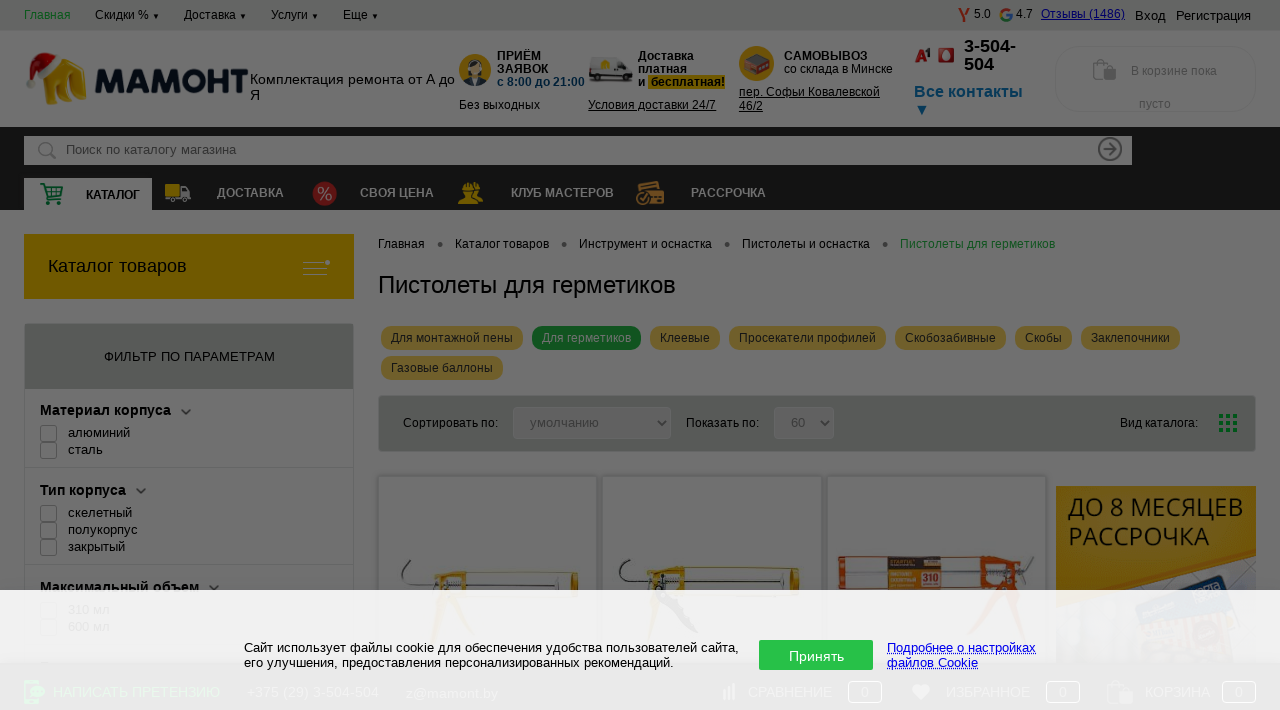

--- FILE ---
content_type: text/html; charset=UTF-8
request_url: https://mamont.by/local/ajax/delivery_truck_slot.php
body_size: 63
content:
{"status":true,"truckType":"5000","text":"с 13:00 до 16:00"}

--- FILE ---
content_type: text/css
request_url: https://mamont.by/bitrix/cache/css/s1/dresscode/page_ae603c2a2b8b7845658471314327818a/page_ae603c2a2b8b7845658471314327818a_v1.css?176931660739328
body_size: 7102
content:


/* Start:/bitrix/templates/dresscode/components/bitrix/catalog/.default/style.css?17658842475159*/
#middleSlider {
    margin-bottom: 24px;
}

.catalog-wrapper {
    display: flex;
    flex-flow: row nowrap;
    justify-content: space-between;
}

.right-block {
    padding: 0 0 0 5px;
    min-width: 250px;
    max-width: 250px;
}

.right-block .right-block-title {
    line-height: 55px;
    height: 55px;
    background-color: #ffcc00;
    color: #000000;
    text-align: center;
    font-weight: 600;
    border-top: 1px solid #e0dbdb;
    border-right: 1px solid #e0dbdb;
    border-left: 1px solid #e0dbdb;
}

.right-block .right-block-wrapper {
    border: 1px solid #e7e8ea;
    padding: 10px;
}

.right-block .right-block-wrapper .rb-img,
.rb-banner {
    display: flex;
    flex-flow: column;
    align-items: center;
    justify-content: center;
}

.rb-banner img {
    width: 100%;
}

.right-block .right-block-wrapper a {
    display: flex;
    flex-flow: row nowrap;
    align-items: center;
    padding: 0 0 15px 0;
    text-decoration: none;
}

.right-block .right-block-wrapper a {
    color: #000;
}

.right-block .right-block-wrapper a:hover {
    color: #27c148;
}

.right-block .right-block-wrapper a:hover .rb-name {
    text-decoration: underline dotted #27c148;
}

.right-block .right-block-wrapper .rb-name {
    padding: 0 0 0 15px;
    text-decoration: underline dotted #737373;
}

.right-block .rb-banner {
    padding: 10px 0;
}

.right-block-img.big {
    display: none !important;
}

.product .row a:first-child {
    width: 55% ;
}

.product .row a:last-child {
    width: 45% ;
}

@media screen and (max-width: 1368px) {
    .right-block {

        min-width: 215px;
        max-width: 215px;
    }
}

@media screen and (max-width: 1300px) {
    .right-block {
        padding: 0 0 0 5px;
        min-width: 200px;
        max-width: 200px;
    }
}

@media screen and (max-width: 1220px) and (min-width: 1200px) {
    .priceVariantListItem {
        font-size: 12px;
    }
}

@media screen and (max-width: 1000px) {
    .right-block {
        min-width: 200px;
    }
}

@media screen and (max-width: 710px) {
    .catalog-wrapper {
        flex-flow: column;
    }

    .right-block {
        min-width: 100%;
    }

    .right-block .right-block-wrapper a {
        justify-content: flex-start;
    }
}

@media screen and (max-width: 600px) {
    .right-block {
        padding: 0 0 30px 0;
    }

    .rb-banner img {
        width: 100%;
    }

    .right-block .right-block-wrapper a {
        justify-content: flex-start;
    }

    .right-block-img.small {
        display: none !important;
    }

    .right-block-img.big {
        display: block !important;
    }
}
.s-price-info {
    margin-top: 40px;
}

.s-price-info__title {
    font-size: 28px;
    line-height: 34px;
    font-weight: 600;
    margin-bottom: 22px;
}

.s-price-info__title h1,
.s-price-info__title h2,
.s-price-info__title h3 {
    font-weight: inherit;
    font-size: inherit;
    line-height: inherit;
    margin: 0;
}

.s-price-info__table {
    width: 100%;
    border-spacing: 0;
    font-size: 15px;
    line-height: 20px;
    border-radius: 20px;
    overflow: hidden;
}

.s-price-info__table-head th {
    background: #F6F6F6;
    font-weight: 600;
    text-align: left;
    padding: 20px 25px;
}

.s-price-info__table-body td {
    padding: 20px 25px;
}

.s-price-info__table-body td:nth-child(3) {
    white-space: nowrap;
}

.s-price-info__table-body tr:nth-child(odd) td {
    background: #fff;
}

.s-price-info__table-body tr:nth-child(even) td {
    background: #F6F6F6;
}

.s-price-info__table-body a {
    color: #1C9DF8;
    text-decoration: none;
}

@media (hover:hover) {
    .s-price-info__table-body a:hover {
        color: #27c148;
    }
}

.s-price-info__table-body a:active {
    color: #27c148;
}

@media all and (max-width: 1580px) {
    .s-price-info__title {
        font-size: 22px;
        line-height: 28px;
    }

    .s-price-info__table {
        font-size: 15px;
        line-height: 22px;
    }

    .s-price-info__table-head th,
    .s-price-info__table-body td {
        padding: 15px 20px;
    }
}

@media all and (max-width: 1270px) {
    .s-price-info__title {
        font-size: 18px;
        line-height: 22px;
    }

    .s-price-info__table {
        font-size: 14px;
        line-height: 18px;
        border-radius: 12px;
    }

    .s-price-info__table-head th,
    .s-price-info__table-body td {
        padding: 15px;
    }
}

@media all and (max-width: 700px) {
    .s-price-info__table-c {
        margin-left: -12px;
        margin-right: -12px;
        padding-left: 12px;
        padding-right: 12px;
        overflow: auto;
    }

    .s-price-info__table {
        font-size: 12px;
        line-height: 16px;
        border-radius: 0;
        overflow: visible;
        table-layout: fixed;
    }

    .s-price-info__table-head th {
        padding: 5px 10px;
    }

    .s-price-info__table-body td {
        padding: 15px 10px;
    }

    .s-price-info__table-head th:nth-child(1) {
        width: clamp(85px, 23vw, 250px);
    }

    .s-price-info__table-head th:nth-child(2) {
        width: 51vw;
    }

    .s-price-info__table-head th:nth-child(3) {
        width: 105px;
    }
}

/* End */


/* Start:/bitrix/templates/dresscode/components/bitrix/catalog/.default/bitrix/catalog.section.list/level2/style.css?1658863525880*/
#nextSection{
	margin-bottom: 24px;
	border-radius: 4px;
	margin-top: 24px;
}

#nextSection .title{
	font-family: 'robotobold';
	text-transform: uppercase;
	text-align: center;
	padding-bottom: 12px;
	padding-top: 12px;
	font-size: 14px;
	cursor: pointer;
}

#nextSection ul{
	list-style: none;
	padding: 0;
	margin: 0;
}

#nextSection li a{
	-webkit-transition: all 0.2s ease-in-out;
	-o-transition: all 0.2s ease-in-out;
	transition: all 0.2s ease-in-out;
	text-decoration: none;
	display: inline-block;
    padding: 12px 24px;
	font-size: 13px;
}

#nextSection li .cnt{
	float: right;
}

#nextSection .sectionLine{
	border-collapse: collapse;
	table-layout: fixed;
	display: table;
	width: 100%;
}

#nextSection .sectionColumn{
	display: table-cell;
	vertical-align: middle;
}

#nextSection .sectionColumn.last{
	width: 60px;
}
/* End */


/* Start:/bitrix/templates/dresscode/components/bitrix/catalog.smart.filter/.default/style.min.css?165886352512138*/
#smartFilter{margin-top:24px;border:1px solid #e7e8ea;position:relative;border-radius:4px}#smartFilterForm{padding-bottom:24px}#smartFilter a{-webkit-transition:all .2s ease-in-out;-o-transition:all .2s ease-in-out;transition:all .2s ease-in-out}#smartFilter span.heading{text-transform:uppercase;background:#caceca;text-align:center;padding-left:0;cursor:pointer;font-size:13px;color:#000}#smartFilter .paramsBox{border-bottom:1px solid #e7e8ea;padding:10px 15px;position:relative;clear:both;font-size:14px}#smartFilter .paramsBoxTitle{display:inline-block;margin-bottom:5px;position:relative;font-size:14px;line-height:20px;font-weight:600}#smartFilter .paramsBoxTitle span{cursor:pointer}#smartFilter .propExpander{background:url(/bitrix/templates/dresscode/components/bitrix/catalog.smart.filter/.default/images/expander.png) 50% 8px no-repeat;vertical-align:middle;display:inline-block;position:relative;line-height:16px;cursor:pointer;height:26px;width:21px;top:0;-webkit-transition:all .3s ease;-moz-transition:all .3s ease;-o-transition:all .3s ease;transition:all .3s ease}#smartFilter .propExpander.expanded{-moz-transform:rotate(90deg);-ms-transform:rotate(90deg);-webkit-transform:rotate(90deg);-o-transform:rotate(90deg);transform:rotate(90deg)}#smartFilter .showALL{-webkit-transition:all .2s ease-in-out;-o-transition:all .2s ease-in-out;transition:all .2s ease-in-out}#smartFilter .showALL:active{position:relative;top:1px}#smartFilter .params{transition:all .2s ease;clear:both;opacity:1;font-size:13px}#smartFilter .params.collapsed{display:block;margin-top:-18px;overflow:hidden;opacity:0;max-height:0}#smartFilter .checkbox,#smartFilter .radio{list-style:none;padding:0;margin:0}#smartFilter .checkbox li,#smartFilter .radio li{padding-bottom:2px}#smartFilter .checkbox label,#smartFilter .radio label{-webkit-transition:all .1s;-o-transition:all .1s;transition:all .1s}#smartFilter .checkbox .off,#smartFilter .checkboxList label:before,#smartFilter .dropdown label:before,#smartFilter .radio .off{display:none}#smartFilter .checkbox li:last-child,#smartFilter .checkboxList li:last-child,#smartFilter .radio li:last-child{padding-bottom:0}#smartFilter .disabled{cursor:default!important;color:#888}#smartFilter .disabled .wrap{opacity:.6}#smartFilter .dropdown{background-color:#fff;border:1px solid #e7e8ea;position:relative;line-height:13px;font-size:13px;display:block;-webkit-user-select:none;-moz-user-select:none;-ms-user-select:none;border-radius:4px}#smartFilter .checkedItem{padding:12px 30px 12px 8px!important;border-radius:4px;background:url(/bitrix/templates/dresscode/components/bitrix/catalog.smart.filter/.default/images/selectArrow.png) 97% 50% no-repeat;display:block;cursor:pointer}#smartFilter .dropdownList{background-color:#fff;border:1px solid #e7e8ea;position:absolute;list-style:none;margin:0 -1px;opacity:0;padding:0;z-index:2;top:47px;right:0;left:0;visibility:hidden}#smartFilter .dropdownList.opened{visibility:visible;opacity:1}#smartFilter .pics .dropdownList{top:52px}#smartFilter .dropdownList .item{padding:8px!important;display:block}#smartFilter .dropdownList .item:hover,#smartFilter .dropdownList .selected{cursor:pointer;color:#fff}#smartFilter .dropdown input{top:-44px}#smartFilter .rangeSlider input[type=text]{-webkit-transition:all .2s ease-in-out;-o-transition:all .2s ease-in-out;transition:all .2s ease-in-out;background-color:#fff;border-color:#e7e8ea;border-radius:4px;color:#888;height:26px;width:68px}#smartFilter .rangeSlider input[type=text]:nth-of-type(1){margin-right:12px}#smartFilter .rangeSlider label{display:inline-block;margin-right:12px}#smartFilter .slider{background:url(/bitrix/templates/dresscode/components/bitrix/catalog.smart.filter/.default/images/uiBg.png) 3px 0 repeat-x;margin:5px auto 0;position:relative;max-width:300px;height:54px;width:100%}#smartFilter .slider .trans{-webkit-transition:width .2s ease-in-out,visibility .2s linear;-moz-transition:width .2s ease-in-out,visibility .2s linear;-o-transition:width .2s ease-in-out,visibility .2s linear;transition:width .2s ease-in-out,visibility .2s linear}#smartFilter .handler,#smartFilter .slider ins{position:absolute;cursor:pointer;height:14px;width:100%;top:19px}#smartFilter .slider .blackoutLeft,#smartFilter .slider .blackoutRight{background:url(/bitrix/templates/dresscode/components/bitrix/catalog.smart.filter/.default/images/handler.png) 0 0 repeat-x;position:absolute;height:14px;width:0;top:0}#smartFilter .slider .blackoutLeft{-webkit-border-top-left-radius:4px;-webkit-border-bottom-left-radius:4px;-moz-border-radius-topleft:4px;-moz-border-radius-bottomleft:4px;border-top-left-radius:4px;border-bottom-left-radius:4px;left:0}#smartFilter .slider .blackoutRight{-webkit-border-top-right-radius:4px;-webkit-border-bottom-right-radius:4px;-moz-border-radius-topright:4px;-moz-border-radius-bottomright:4px;border-top-right-radius:4px;border-bottom-right-radius:4px;right:0}#smartFilter .slider ins{background:url(/bitrix/templates/dresscode/components/bitrix/catalog.smart.filter/.default/images/motionButton.png) 0 0 no-repeat;display:block;height:34px;width:34px;z-index:10;top:-10px}#smartFilter .slider ins:hover{background-position:-34px 0}#smartFilter .slider ins:active{background-position:-68px 0}#smartFilter .slider .left{right:-24px}#smartFilter .slider .right{left:-24px}#smartFilterControls{-webkit-box-sizing:border-box;-moz-box-sizing:border-box;box-sizing:border-box;text-align:center;padding:0 12px;margin:24px 0 0;overflow:hidden;list-style:none}#smartFilterControls li{width:48%;float:left}#smartFilterControls li:last-child{float:right}#del_filter,#set_filter{line-height:46px;height:46px;-webkit-transition:all .2s ease-in-out;-o-transition:all .2s ease-in-out;transition:all .2s ease-in-out;text-decoration:none;border-radius:4px;font-size:13px;display:block;color:#fff}#set_filter:active{position:relative;top:1px}#del_filter{background-color:#2b2b2b;text-align:center;border:0}#del_filter:hover{background-color:#1e1e1e}#del_filter:active{position:relative;top:1px}#smartFilter .checkboxList{list-style:none;padding:0;margin:0}#smartFilter .checkboxList li{padding-bottom:12px;position:relative;cursor:pointer}#smartFilter .checkboxList label{padding-left:0!important;display:block;vertical-align:middle}#smartFilter .checkboxList.inline li{display:inline-block}#smartFilter .checkboxList input{top:10px}#smartFilter .checkboxList .icon,#smartFilter .dropdown .icon{vertical-align:middle;border:1px solid #e7e8ea;display:inline-block;margin-right:12px;padding:6px;-webkit-border-radius:2px;-moz-border-radius:2px;border-radius:2px;-webkit-transition:border-color .3s ease;-moz-transition:border-color .3s ease;-o-transition:border-color .3s ease;transition:border-color .3s ease}#smartFilter .dropdown .icon{padding:4px}#smartFilter .checkboxList .disabled .icon,#smartFilter .dropdown .disabled .icon{border-color:#e7e8ea!important}#smartFilter .checkboxList .icon .wrap,#smartFilter .dropdown .icon .wrap{-webkit-background-size:contain;background-repeat:no-repeat;background-position:50% 50%;background-size:contain;vertical-align:middle;display:inline-block;height:24px;width:24px}#smartFilter .dropdown .icon .wrap{height:20px;width:20px}#smartFilter .checkboxList .value,#smartFilter .dropdown .value{vertical-align:middle;display:inline-block;line-height:16px}#smartFilter .filterCalendar{position:relative;display:block;float:left;width:45%}#smartFilter .filterCalendar+.filterCalendar{margin-left:10%}#smartFilter .filterCalendar .calendar-icon{position:absolute;top:5px;right:5px;z-index:2;opacity:0}#smartFilter .filterCalendar .fakeCalendarIcon{position:absolute;top:6px;right:5px;z-index:1;height:20px;width:20px;background-color:#ccc}#smartFilter .filterCalendar input[type=text]{background-color:#2d2d2d;border-color:#454545;padding-right:30px;text-align:center;display:block;height:32px;width:100%}#smartFilter .hint{display:inline-block;vertical-align:top;position:relative;margin-right:6px;cursor:pointer;height:18px;width:18px}#smartFilter .hint:hover{background-position:-18px 0}#smartFilter .hintValue{background-color:#fff;border:1px solid #e7e8ea;position:absolute;line-height:18px;min-width:250px;margin-top:8px;font-size:13px;cursor:default;display:none;padding:16px;z-index:3;top:100%}#smartFilter .hintValue .heading{line-height:18px;font-size:16px;margin:0 0 8px;color:#fff;padding:0}#smartFilter .hintValue .close{text-decoration:none;position:absolute;font-size:22px;cursor:pointer;z-index:2;right:6px;top:6px}#smartFilter button,#smartFilter input,#smartFilter select,#smartFilter textarea{box-sizing:border-box}#smartFilter button:focus,#smartFilter input:focus,#smartFilter select:focus,#smartFilter textarea:focus{outline:0}#smartFilter button,#smartFilter select{text-transform:none}#smartFilter button{overflow:visible}#smartFilter button,#smartFilter input[type=reset],#smartFilter input[type=submit]{cursor:pointer;-webkit-border-radius:2px;-moz-border-radius:2px;border-radius:2px}#smartFilter input[type=file]{background:0 0;border:1px solid transparent}#smartFilter input[type=email],#smartFilter input[type=password],#smartFilter input[type=tel],#smartFilter input[type=text],#smartFilter input[type=url],#smartFilter select,#smartFilter textarea{background:rgba(0,0,0,.5);border:1px solid #373737;height:42px;padding:0 8px;font-size:13px;color:#fff;margin:0}#smartFilter textarea{padding:4px 8px;resize:vertical;overflow:auto;height:auto}#smartFilter input[type=email]:focus,#smartFilter input[type=password]:focus,#smartFilter input[type=tel]:focus,#smartFilter input[type=text]:focus,#smartFilter input[type=url]:focus,#smartFilter select:focus,#smartFilter textarea:focus{border-color:#ccc}#smartFilter input[type=checkbox]+label,#smartFilter input[type=radio]+label{cursor:pointer}#smartFilter input[type=checkbox]:not(checked),#smartFilter input[type=radio]:not(checked){position:absolute;opacity:0}#smartFilter input[type=checkbox]:not(checked)+label,#smartFilter input[type=radio]:not(checked)+label{position:relative;padding-left:28px}#smartFilter input[type=checkbox]+label:before{background:url(/bitrix/templates/dresscode/components/bitrix/catalog.smart.filter/.default/images/checkBox.png) 0 0 no-repeat}#smartFilter input[type=radio]+label:before{background:url(/bitrix/templates/dresscode/components/bitrix/catalog.smart.filter/.default/images/radio.png) 0 0 no-repeat}#smartFilter input[type=checkbox]:not(checked)+label:before,#smartFilter input[type=radio]:not(checked)+label:before{position:absolute;content:" ";height:17px;width:17px;left:0;top:0}#smartFilter input[type=checkbox]:not(checked)+label:hover:before,#smartFilter input[type=radio]:not(checked)+label:hover:before{background-position:0 -17px}#smartFilter input[type=checkbox]:checked+label:before,#smartFilter input[type=radio]:checked+label:before{background-position:0 -34px}#smartFilter input[type=checkbox]:checked+label:hover:before,#smartFilter input[type=radio]:checked+label:hover:before{background-position:0 -51px}#smartFilter input[type=checkbox]:disabled+label,#smartFilter input[type=radio]:disabled+label{cursor:default}#smartFilter input[type=checkbox]:disabled+label:before,#smartFilter input[type=radio]:disabled+label:before{background-position:0 -68px!important}#smartFilter button::-moz-focus-inner,#smartFilter input::-moz-focus-inner{padding:0;border:0}#smartFilter input::-moz-placeholder,#smartFilter textarea::-moz-placeholder{color:#fff}#smartFilter input:focus::-moz-placeholder,#smartFilter textarea:focus::-moz-placeholder{color:transparent}#smartFilter input::-ms-input-placeholder,#smartFilter textarea::-ms-input-placeholder{color:#fff}#smartFilter input:focus::-webkit-input-placeholder,#smartFilter textarea:focus::-webkit-input-placeholder{color:transparent}#smartFilter input[type=search]{-webkit-appearance:textfield}#smartFilter input[type=search]::-webkit-search-cancel-button,#smartFilter input[type=search]::-webkit-search-decoration{-webkit-appearance:none}#modef{-webkit-transition:top .2s ease;-moz-transition:top .2s ease;-o-transition:top .2s ease;transition:top .2s ease;position:absolute;line-height:38px;padding-left:7px;text-align:center;font-size:12px;width:193px;height:38px;left:400px;color:#fff;z-index:99}#modef .close{background:url(/bitrix/templates/dresscode/components/bitrix/catalog.smart.filter/.default/images/closeModef.png) 0 0 no-repeat;vertical-align:middle;display:inline-block;margin-right:8px;margin-top:-2px;height:12px;width:12px}#modef .close:hover{opacity:.8}#modef .close:active{position:relative;top:1px}#modef_send{margin-left:8px;color:#fff}#modef_send:hover{opacity:.9}#modef_num,#modef_send{display:inline-block}#smartFilter .elCount{text-decoration:none}
/* End */


/* Start:/bitrix/templates/dresscode/components/dresscode/slider/middle/style.min.css?16588635251648*/
#middleSlider{margin-top:24px}#middleSlider .wrap{position:relative;overflow:hidden}#middleSlider,#middleSlider ul{position:relative}#middleSlider ul li{float:left;display:block}#middleSlider ul li img{-webkit-transition:all 1s ease-in-out;-o-transition:all 1s ease-in-out;transition:all 1s ease-in-out}#middleSlider ul li:hover img{transform:scale(1.03)}#middleSlider ol{margin:0;padding:0;list-style:none;position:absolute;left:50%;bottom:12px}#middleSlider ol li{background:url(/bitrix/templates/dresscode/components/dresscode/slider/middle/images/slideButton.png) 0 0 no-repeat;margin-right:4px;width:18px;height:18px;float:left;cursor:pointer}#middleSlider ol li:hover{background:url(/bitrix/templates/dresscode/components/dresscode/slider/middle/images/slideButton.png) -18px 0 no-repeat}#middleSlider ol li:active{background:url(/bitrix/templates/dresscode/components/dresscode/slider/middle/images/slideButton.png) -36px 0 no-repeat}#middleSlider ol li.selected{background:url(/bitrix/templates/dresscode/components/dresscode/slider/middle/images/slideButton.png) -54px 0 no-repeat}#middleSlider ol li.selected:hover{background:url(/bitrix/templates/dresscode/components/dresscode/slider/middle/images/slideButton.png) -72px 0 no-repeat}#middleSlider ol li.selected:active{background:url(/bitrix/templates/dresscode/components/dresscode/slider/middle/images/slideButton.png) -90px 0 no-repeat}#middleSlider .middleSliderBtnLeft,#middleSlider .middleSliderBtnRight{background:url(/bitrix/templates/dresscode/components/dresscode/slider/middle/images/slideArrow.png) no-repeat;position:absolute;margin-top:-30px;display:block;height:60px;width:30px;top:50%}#middleSlider .middleSliderBtnLeft{background-position:0 0;left:0}#middleSlider .middleSliderBtnLeft:hover{background-position:-30px 0}#middleSlider .middleSliderBtnLeft:active{background-position:-60px 0}#middleSlider .middleSliderBtnRight{background-position:0 -60px;right:0}#middleSlider .middleSliderBtnRight:hover{background-position:-30px -60px}#middleSlider .middleSliderBtnRight:active{background-position:-60px -60px}
/* End */


/* Start:/bitrix/templates/dresscode/components/bitrix/catalog/.default/bitrix/catalog.section.list/catalog-pictures/style.css?16588635252702*/
.catalog-section-list-pictures{
	margin-bottom: 24px;
	border-left: 1px solid #f3f3f3;
}

.catalog-section-list-pictures .catalog-section-list-item{
	position: relative;
	-webkit-box-sizing: border-box;
	-moz-box-sizing: border-box;
	box-sizing: border-box;
	border-right: 1px solid #f3f3f3;
	border-bottom: 1px solid #f3f3f3;
	line-height: 206px;
	text-align: center;
	padding: 0px 24px;
	height: 206px;
	float: left;
	width: 20%;
}

.catalog-section-list-pictures .catalog-section-list-item:before {
	content: "";
	position: absolute;
	left: 0px;
	width: 100%;
	top: -1px;
	height: 1px;
	background: #f3f3f3;
}

.catalog-section-list-pictures .catalog-section-list-item-wp{
	vertical-align: middle;
	display: inline-block;
	line-height: 21px;
}

.catalog-section-list-pictures .catalog-section-list-link{
	-webkit-transition: all 0.2s ease-in-out;
	-o-transition: all 0.2s ease-in-out;
	transition: all 0.2s ease-in-out;
	text-decoration: none;
	text-align: center;
	line-height: 44px;
	overflow: hidden;
	color: #000000;
	display: block;
	height: 44px;
}

.catalog-section-list-pictures .catalog-section-list-link span{
	vertical-align: bottom;
	display: inline-block;
	line-height: 21px;
}

.catalog-section-list-pictures .catalog-section-list-link:hover{
	opacity: 0.7;
}

.catalog-section-list-pictures .catalog-section-list-link:active{
	position: relative;
	top: 1px;
}

.catalog-section-list-pictures .catalog-section-list-picture{
	margin-bottom: 12px;
	text-align: center;
	line-height: 100px;
	display: block;
	height: 100px;
}

.catalog-section-list-pictures .catalog-section-list-picture:hover img{
	opacity: 0.8;
}

.catalog-section-list-pictures .catalog-section-list-picture:active{
	position: relative;
	top: 1px;
}

.catalog-section-list-pictures .catalog-section-list-picture img{
	-webkit-transition: all 0.2s ease-in-out;
	-o-transition: all 0.2s ease-in-out;
	transition: all 0.2s ease-in-out;
	vertical-align: middle;
	max-height: 100%;
	max-width: 100%;
}

@media all and (max-width: 1800px){

	.catalog-section-list-pictures .catalog-section-list-item{
		width: 25%;
	}

}

@media all and (max-width: 1300px){

	.catalog-section-list-pictures .catalog-section-list-item{
		width: 33.333333%;
	}

}

@media all and (max-width: 1024px){

	.catalog-section-list-pictures .catalog-section-list-item{
		width: 25%;
	}

}

@media all and (max-width: 1000px){

	.catalog-section-list-pictures .catalog-section-list-item{
		width: 33.333333%;
	}

}

@media all and (max-width: 700px){

	.catalog-section-list-pictures .catalog-section-list-item{
		width: 50%;
	}
}

/*@media all and (max-width: 1100px){
	.catalog-section-list-pictures .catalog-section-list-item{
		width: 50%;
	}
}*/
/* End */


/* Start:/bitrix/templates/dresscode/components/bitrix/system.pagenavigation/round/style.css?16588635252354*/
.bx-pagination {
	margin: 10px 0;
	width: 100%;
}
.bx-pagination .bx-pagination-container {
	text-align: center;
	position: relative;
}
.bx-pagination .bx-pagination-container ul {
	padding: 0;
	margin: 0;
	list-style: none;
	display: inline-block;
}
.bx-pagination .bx-pagination-container ul li {
	display: inline-block;
	margin: 0 2px 15px 2px;
}
.bx-pagination .bx-pagination-container ul li span{
    -webkit-transition: color .3s ease, background-color .3s ease, border-color .3s ease;
       -moz-transition: color .3s ease, background-color .3s ease, border-color .3s ease;
    	-ms-transition: color .3s ease, background-color .3s ease, border-color .3s ease;
    	 -o-transition: color .3s ease, background-color .3s ease, border-color .3s ease;
    		transition: color .3s ease, background-color .3s ease, border-color .3s ease;
	background: #eff0f1;
	padding: 0 8px;
	display: block;
	height: 32px;
	min-width: 32px;
	line-height: 32px;
	color: #444;
	font-size: 14px;
	border-radius: 16px;
	vertical-align: middle;
	-webkit-box-sizing: border-box;
	-moz-box-sizing: border-box;
	box-sizing: border-box;
}
.bx-pagination .bx-pagination-container ul li a {
	text-decoration: none;
	display: block;
	border-radius: 16px;
	height: 32px;
	min-width: 32px;
	line-height: 32px;
	color: #444;
	vertical-align: middle;
}
.bx-pagination .bx-pagination-container ul li a:hover span{
	background: #DADADA;
}
.bx-pagination .bx-pagination-container ul li.bx-pag-all a span,
.bx-pagination .bx-pagination-container ul li.bx-pag-prev a span,
.bx-pagination .bx-pagination-container ul li.bx-pag-next a span {
	background: #fff;
	border: 2px solid #eff0f1;
	line-height: 28px;
	padding: 0 18px;
	color: #444;
}
.bx-pagination .bx-pagination-container ul li.bx-pag-all span,
.bx-pagination .bx-pagination-container ul li.bx-pag-prev span,
.bx-pagination .bx-pagination-container ul li.bx-pag-next span{
	color: #aab1b4;
	background: #fff;
	border: 2px solid #eff0f1;
	line-height: 28px;
	padding: 0 18px;
}
.bx-pagination .bx-pagination-container ul li.bx-pag-all a:hover span,
.bx-pagination .bx-pagination-container ul li.bx-pag-prev a:hover span,
.bx-pagination .bx-pagination-container ul li.bx-pag-next a:hover span {
	background: #fff;
	border-color: #DADADA;
	color: #000;
}

/* End */


/* Start:/bitrix/templates/dresscode/components/dresscode/catalog.section/squares/style.css?17629392016194*/
.items.productList.squares {
    margin-bottom: 24px;
    display: flex;
    flex-flow: row wrap;
    justify-content: flex-start;
    width: 100%;
    height: 100%;
    align-items: flex-start;
}

.removeFromWishlist {
    display: none;
}

.items.productList .product {
    -webkit-box-sizing: border-box;
    -moz-box-sizing: border-box;
    box-sizing: border-box;
    float: left;
    width: 25%;
    border: 0;
    padding: 0 5px 0 0;
    margin: 0 0 5px 0;
}

.items.productList .product:before {
    display: none;
}

.items.productList .product .tabloid {
    border: 1px solid #e7e8ea;
    box-shadow: 0 0 5px rgba(122, 122, 122, 0.5);
}

.items.productList .product:hover {
    z-index: 10;
}

.items.productList .product:hover .tabloid {

    border: 2px solid #ffcc00;
}

.items.productList.no-rightblock .product {
    width: 20%;
}

/*.items.productList .product .addCart,
.items.productList .product .count-form{
	display: flex;
	flex-flow:row nowrap;
	align-items:center;
	justify-content: center;
}*/

.items.productList .product .addCart .icon {
    padding: 0;
    margin: 0;
}

.items.productList .product .addCart .addToCardText {
    padding: 0 0 0 6px;
}

.count-form .plus,
.count-form .minus {
    display: flex;
    align-items: center;
    justify-content: center;
    flex-flow: column;
}

.items.productList .product .col-md-6-right,
.items.productList .product .col-md-6-left {
    width: 50%;
}

.items.productList .product .optional .row a {
    width: 50%;
}

.ajax-pager-link {
    display: none;
}

.pagination-wrapper {
    display: flex;
    flex-direction: column;
    align-items: center;
    gap: 15px;
    width: 100%;
    margin-top: 30px;
}
.show-more {
    padding: 8px 20px;
    color: #000;
    text-decoration: unset;
    font-size: 14px;
    background: #FFCC00;
    border-radius: 16px;
    transition: 0.3s ease-out;
}
.show-more:hover {
    background: #ffda62;
}
.pagination-wrapper .loader.hidden {}
.pagination-wrapper .loader {
    width: 32px;
    height: 32px;
    min-width: 32px;
    border: 10px solid #FFF;
    border-radius: 50%;
    position: relative;
    transform: rotate(45deg);
    box-sizing: border-box;
    margin-top: 10px;
    margin-right: 0;
}
.pagination-wrapper .loader::before {
    content: "";
    position: absolute;
    box-sizing: border-box;
    inset:-10px;
    border-radius: 50%;
    border:10px solid #fc0;
    animation: prixClipFix 2s infinite linear;
}
.pagination-wrapper .bx-pagination {
    width: auto;
}

@keyframes prixClipFix {
    0%   {clip-path:polygon(50% 50%,0 0,0 0,0 0,0 0,0 0)}
    25%  {clip-path:polygon(50% 50%,0 0,100% 0,100% 0,100% 0,100% 0)}
    50%  {clip-path:polygon(50% 50%,0 0,100% 0,100% 100%,100% 100%,100% 100%)}
    75%  {clip-path:polygon(50% 50%,0 0,100% 0,100% 100%,0 100%,0 100%)}
    100% {clip-path:polygon(50% 50%,0 0,100% 0,100% 100%,0 100%,0 0)}
}

@media screen and (max-width: 1800px) {
    .items.productList .product .getPricesWindow3 {

        left: 74%;
    }

    .items.productList .product .priceVariantList {
        margin: 0 0 0 0;
    }
}

@media screen and (max-width: 1600px) {
    .items.productList .product {
        width: 33.3333%;
    }

    .items.productList.no-rightblock .product {
        width: 25%;
    }

    .items.productList.no-rightblock .product .addCart .icon {
        padding: 0;
        margin: 0;
    }

    .items.productList .product .count-form .qty {
        width: 28px;
    }
}

@media screen and (max-width: 1368px) and (min-width: 1300px) {
    .items.productList .product .getPricesWindow3 {
        left: 69%;
    }
}

@media screen and (max-width: 1300px) {
    .items.productList .product,
    .items.productList.no-rightblock .product {
        width: 33.3333%;
    }

    .items.productList.no-rightblock .product .addCart .addToCardText {
        display: block;
    }

    .rb-banner img {
        width: 100%;
    }
}

@media screen and (max-width: 1250px) {
    .items.productList .product .col-md-6-right {
        width: 30%;
    }
}

@media screen and (max-width: 1200px) {
    .items.productList .product,
    .items.productList .product .col-md-6-right {
        width: 50%;
    }

    .items.productList .product .addCart .addToCardText {
        display: inline-block;
    }
}


@media screen and (max-width: 1024px) {
    .items.productList .product {
        width: 33.333%;
    }
}

@media screen and (max-width: 980px) {
    .items.productList .product {
        width: 50%;
    }
}

@media screen and (max-width: 768px) {
    .items.productList.no-rightblock .product {
        width: 50%;
    }

    .items.productList .product .addCart {
        height: 30px;
    }

    /*	.items.productList.no-rightblock .product .pos-rel{
            display: flex;
            flex-flow:column;
        }*/
    .items.productList .product .addCart span {
        font-size: 12px;
    }

    .items.productList.no-rightblock .product .col-md-6-right,
    .items.productList.no-rightblock .product .col-md-6-left {
        width: 50%;
    }

    .items.productList .product .count-form .qty {
        width: 50px;
    }

    /*	.items.productList.no-rightblock .product .col-md-6-right{
            margin-top:10px;
        }*/
}

@media screen and (max-width: 715px) {
    /*.items.productList .product .pos-rel{
        display: flex;
        flex-flow:column;
    }*/
    .items.productList .product .col-md-6-right {
        width: 50%;
    }

    .items.productList .product .col-md-6-left {
        width: 50%;
    }
}

@media screen and (max-width: 700px) {
    .items.productList .product .getPricesWindow3 {
        top: -5px;
        left: 0;
    }
}

@media screen and (max-width: 600px) {
    .items.productList .product {
        height: auto;
    }

    .items.productList .product .pos-rel {
        flex-flow: row;
    }

    .items.productList .product .col-md-6-right {
        margin-top: 0;
    }

}

/*
@media screen and (max-width: 420px) {
	.items.productList .product .pos-rel{
		flex-flow:column;
	}
	.items.productList .product .col-md-6-right{
		margin-top:10px;
	}
	.items.productList .product .col-md-6-right,
	.items.productList .product .col-md-6-left{
		width:40%;
	}
}*/


/* End */


/* Start:/local/components/delivery.info/templates/list/style.css?17671643915344*/
.detail-info-link {
    display: flex;
    gap: 11px;
    text-decoration: none;
    color: #27C148 !important;
    transition: all .3s;
    margin-bottom: 5px;
}

.detail-info-link svg {
    flex: 0 0 auto;
    width: 18px;
    height: 18px;
}

.detail-info-link span {
    font-size: 16px;
    line-height: 18px;
    border-bottom: 1px dashed !important;
}

@media (hover:hover) {
    .detail-info-link:hover {
        color: #19cc3f !important;
    }
}

.detail-info-link:active {
    color: #19cc3f !important;
}

#elementTools .secondTool {
    margin-top: 25px;
}

#elementTools .secondTool .row {
    position: relative;
}

#smallElementTools .secondTool .detail-info-link {
    margin-bottom: 0;
}

#smallElementTools .secondTool .row {
    position: relative;
}

.card-subinfo__list {
    padding-top: 5px;
    display: flex;
    flex-direction: column;
    gap: 5px;
}

.card-subinfo__btn-c {
    position: relative;
}

.card-subinfo__btn {
    display: flex;
    gap: 10px;
    text-decoration: none;
    color: #27C148 !important;
    transition: all .3s;
}

.card-subinfo__btn svg {
    flex: 0 0 auto;
    width: 13px;
    height: 13px;
}

.card-subinfo__btn span {
    font-size: 14px;
    line-height: 16px;
    border-bottom: 1px dashed !important;
}

.product .row a.card-subinfo__btn {
    width: 100% !important;
}

@media (hover:hover) {
    .card-subinfo__btn:hover {
        color: #19cc3f !important;
    }
}

.card-subinfo__btn:active {
    color: #19cc3f !important;
}

@media screen and (min-width: 791px) and (max-width: 980px) {
    body .product .optional .analogs-block-over + .row {
        width: 40%;
        margin-top: -3px;
    }
}

@media screen and (max-width: 980px) {
    .catalog-wrapper {
        flex-flow: column;
    }

    body .product .optional .analogs-block-over + .row {
        margin-top: -3px;
        width: 43%;
        display: flex;
        justify-content: center;
    }

    body #catalog .product .optional .pos-rel {
        width: 56%;
    }

    .product .row .card-subinfo__list a.card-subinfo__btn {
        text-align: left;
        gap: 5px;
        margin-top: 0 !important;
    }

    .card-subinfo__btn span {
        font-size: 10px;
    }

    .card-subinfo__list {
        padding-top: 0;
        gap: 2px;
    }
}

/* delivery-popup */

.delivery-popup {
    display: none;
    z-index: 5;
    position: absolute;
    top: 100%;
    margin-top: 5px;
    width: 222px;
    max-width: 92vw;
    border-radius: 6px;
    box-shadow: -3.66px 4.88px 7.14px 0px #00000040;
    background: #D9D9D9;
    padding: 42px 20px 20px;
    flex-direction: column;
    text-align: center;
    align-items: center;
}

.delivery-popup.active {
    display: flex;
}

.delivery-popup__title {
    font-size: 18px;
    line-height: 21px;
    color: #666666;
    margin-bottom: 12px;
}

.delivery-popup__btn-wrap {
    display: flex;
}

.delivery-popup__btn {
    font-size: 18px;
    line-height: 1;
    color: #989898;
    transition: all .3s;
    text-decoration: underline;
    text-underline-offset: 0.2em;
}

@media (hover:hover) {
    .delivery-popup__btn:hover {
        color: #666666;
    }
}

.delivery-popup__close-btn {
    position: absolute;
    cursor: pointer;
    display: flex;
    align-items: center;
    justify-content: center;
    top: 10px;
    right: 10px;
    outline: none;
    border: none;
    background: none;
    color: #666666;
    padding: 0;
    transition: all .3s;
}

@media (hover:hover) {
    .delivery-popup__close-btn:hover {
        color: #989898;
    }
}

.product .row:has(.delivery-popup) {
    overflow: visible;
}

.product .row:has(.delivery-popup) .delivery-popup__btn {
    width: auto !important;
    margin-top: 0 !important;
}

.card-subinfo__btn-c .delivery-popup {
    width: 160px;
    padding: 30px 20px 15px;
}

.card-subinfo__btn-c .delivery-popup__close-btn svg {
    width: 8px;
    height: 8px;
}

.card-subinfo__btn-c .delivery-popup__title {
    font-size: 14px;
    line-height: 18px;
}

.card-subinfo__btn-c .delivery-popup__btn {
    font-size: 14px;
}

@media (max-width: 991px) {
    .product .tabloid:has(.delivery-popup) {
        overflow: visible;
    }

    .card-subinfo__btn-c .delivery-popup {
        width: 125px;
        padding: 20px 10px 10px;
        margin-top: 0;
        border-radius: 4px;
    }

    .card-subinfo__btn-c .delivery-popup__close-btn {
        top: 7px;
        right: 7px;
    }

    .card-subinfo__btn-c .delivery-popup__close-btn svg {
        width: 7px;
        height: 7px;
    }

    .card-subinfo__btn-c .delivery-popup__title {
        font-size: 10px;
        line-height: 12px;
    }

    .card-subinfo__btn-c .delivery-popup__btn {
        font-size: 10px;
    }
}

/* delivery-popup ... end; */

@media (max-width: 980px) {
    body .items.productList .product.has-sanctions .clearfix.pos-rel .col-md-6-left {
        display: block;
        position: absolute;
        right: 100%;
    }

    body .items.productList .product.has-sanctions .col-md-6-left .count-form {
        display: none;
    }
}
/* End */
/* /bitrix/templates/dresscode/components/bitrix/catalog/.default/style.css?17658842475159 */
/* /bitrix/templates/dresscode/components/bitrix/catalog/.default/bitrix/catalog.section.list/level2/style.css?1658863525880 */
/* /bitrix/templates/dresscode/components/bitrix/catalog.smart.filter/.default/style.min.css?165886352512138 */
/* /bitrix/templates/dresscode/components/dresscode/slider/middle/style.min.css?16588635251648 */
/* /bitrix/templates/dresscode/components/bitrix/catalog/.default/bitrix/catalog.section.list/catalog-pictures/style.css?16588635252702 */
/* /bitrix/templates/dresscode/components/bitrix/system.pagenavigation/round/style.css?16588635252354 */
/* /bitrix/templates/dresscode/components/dresscode/catalog.section/squares/style.css?17629392016194 */
/* /local/components/delivery.info/templates/list/style.css?17671643915344 */


--- FILE ---
content_type: text/css
request_url: https://mamont.by/bitrix/cache/css/s1/dresscode/template_f58041a2d7ff32b5ae13b4c0a51ea76f/template_f58041a2d7ff32b5ae13b4c0a51ea76f_v1.css?1769316608379236
body_size: 58591
content:


/* Start:/bitrix/templates/dresscode/themes/white/green/style.min.css?165886352533110*/
#appFastBuyContainer textarea,body.index{background-color:#f3f3f3}#leftMenu .accordion{display:none;padding:0 15px 0 38px;font-size:13px;line-height:normal}#leftMenu .accordion a{text-decoration:none;color:#000}#leftMenu .accordion li{padding:4px 0}#leftMenu .accordion_level-2_img{vertical-align:middle;margin-right:16px;max-width:24px}#leftMenu .accordion .sub-level{padding-left:15px;display:none}#leftMenu .accordion .level-2 .sub-level{padding-left:56px;display:none}#leftMenu .accordion .level-2 .sub-level li{list-style:square}#leftMenu .acc-control{cursor:pointer;line-height:1;margin-left:auto;max-width:18px;fill:#a5a5a5;height:18px;margin-top:2px}#leftMenu .animated .acc-control,#leftMenu .animated+.acc-control{fill:#27c148}#leftMenu .link-svgs{display:flex;justify-content:space-between;align-items:center}#leftMenu .eChild>.link-svgs{padding-right:15px}#leftMenu .link-svgs>a{display:flex;align-items:center;width:100%}#footer.variant_2 #leftFooter,#footer.variant_3 #rightFooter,#footer.variant_4 #leftFooter,#footer.variant_8 #rightFooter,#footerLine.color_theme,#headerLayout.color_theme,#headerLine .headerLineTools .callBack,#headerLine.color_theme,#headerLine2 .callBack,#headerLine2.color_theme,#headerLine2.color_theme #subMenu .removedItemsContainer .removedItemsList,#headerLine3 .callBack,#headerLine3.color_theme,#headerLine3.color_theme #subMenu .removedItemsContainer .removedItemsList,#headerLine4.color_theme,#headerLine4.color_theme #subMenu .removedItemsContainer .removedItemsList,#subHeader.color_black #headerTools .cart ins.active,#subHeader.color_theme,#subHeader2 .cart .heading.active,#subHeader2 .topCompare .text.active,#subHeader2 .topWishlist .text.active,#subHeader2.color_black .cart .heading.active,#subHeader2.color_theme,#subHeader3.color_theme,#subHeader4.color_theme,#subHeader4.color_theme #subMenu .removedItemsContainer .removedItemsList,#subHeader4.color_theme .cart .count,#subHeader4.color_theme .topCompare .value,#subHeader4.color_theme .topWishlist .value,#subHeader5.color_theme,#subHeader5.color_theme #subMenu .removedItemsContainer .removedItemsList,#subHeader5.color_theme .cart .count,#subHeader5.color_theme .topCompare .value,#subHeader5.color_theme .topWishlist .value,#subHeader6.color_theme,#subHeader6.color_theme .cart .count,#subHeader6.color_theme .topCompare .value,#subHeader6.color_theme .topWishlist .value,#subHeader7.color_theme,#subHeader7.color_theme .cart .count,#subHeader7.color_theme .topCompare .value,#subHeader7.color_theme .topWishlist .value,#subHeader8.color_theme,#subHeader8.color_theme #subMenu .removedItemsContainer .removedItemsList,#subHeader8.color_theme .cart .count,#subHeaderLine.color_theme,#subHeaderLine.color_theme #subMenu .removedItemsContainer .removedItemsList,#topHeader.color_theme,#topHeader2.color_theme{background-color:#27c148}#footer.variant_4 #footerBottom,#footer.variant_4 #rightFooter,#headerLine .headerLineTools .callBack:hover,#headerLine2 .callBack:hover,#subHeader.color_black #headerTools .cart ins.active:hover{background-color:#19cc3f}#footer.variant_5 #leftFooter .heading,#footer.variant_5 #leftFooter .selected,#footer.variant_5 #rightFooter .email a,#footer.variant_6 #leftFooter .heading,#footer.variant_6 #leftFooter .selected,#footer.variant_6 #rightFooter .email a,#footer.variant_7 #leftFooter .heading,#footer.variant_7 #leftFooter .selected,#footer.variant_7 #rightFooter .email a,#footer.variant_8 #leftFooter .heading,#footer.variant_8 #leftFooter .selected,#footerLine.color_white .item .callback,#headerLine #topAuth ul li a,#headerLine .user-geo-position-value-link,#headerLine2 #subMenu li .selected,#headerLine2 .user-geo-position-value-link,#headerLine2.color_black #subMenu li .selected,#headerLine3 #subMenu li .selected,#headerLine3.color_black #subMenu li a.selected,#headerLine4 #subMenu li .selected,#subHeader.color_black #headerTools .tools .link,#subHeader2 #topCallback .link,#subHeader3 .cart .total,#subHeader3.color_theme .cart .active .count,#subHeader4 #subMenu li .selected,#subHeader5 .cart .heading .total,#subHeader6 .cart .total,#subHeader7 .cart .active .total,#subHeader7 .firstPhones .callBack,#subHeader8 #subMenu li .selected{color:#27c148}#footerLine.color_theme .item .cart.active .mark,#footerLine.color_theme .item .compare.active .mark,#footerLine.color_theme .item .wishlist.active .mark,#footerLine.color_white .item .cart.active,#footerLine.color_white .item .cart.active .mark,#footerLine.color_white .item .compare.active,#footerLine.color_white .item .compare.active .mark,#footerLine.color_white .item .wishlist.active,#footerLine.color_white .item .wishlist.active .mark,#headerLine4.color_black #subMenu li .selected,#headerLine4.color_black #subMenu li a:hover,#left #leftMenu .menuItems a:hover span{color:#27c148!important}#footer.variant_5 #leftFooter a:hover,#footer.variant_5 #rightFooter .email a:hover,#footer.variant_6 #leftFooter a:hover,#footer.variant_6 #rightFooter .email a:hover,#footer.variant_7 #leftFooter a:hover,#footer.variant_7 #rightFooter .email a:hover,#footer.variant_8 #leftFooter a:hover,#footerLine.color_white .item .callback:hover,#headerLine #topAuth ul li a:hover,#headerLine .user-geo-position-value-link:hover,#headerLine2 #subMenu li a:hover,#headerLine2 #topAuth>ul li a:hover,#headerLine2 .user-geo-position-value-link:hover,#headerLine2.color_black #subMenu li a:hover,#headerLine2.color_black #topAuth>ul li a:hover,#headerLine3 #subMenu li a:hover,#headerLine3.color_black #subMenu li a:hover,#headerLine3.color_black #topAuth>ul li a:hover,#headerLine4 #subMenu li a:hover,#subHeader.color_black #headerTools .tools .link:hover,#subHeader2 #topCallback .link:hover,#subHeader4 #subMenu li a:hover,#subHeader5 .cart .heading:hover .total,#subHeader6 .cart .heading:hover .total,#subHeader7 .firstPhones .callBack:hover,#subHeader8 #subMenu li a:hover,#topHeader.color_default #topMenu li .selected,#topHeader.color_default #topMenu li a:hover,#topHeader.color_default #topService>li>a:hover,#topHeader.color_default .user-geo-position-value-link:hover{color:#19cc3f}#headerLine4.color_black #subMenu li a:hover{}#headerLine.color_theme .headerLineTools .callBack,#headerLine2.color_theme .callBack,#subHeader6.color_theme .callBack{background-color:#19cc3f}#subHeader3 .cart .order.active,#subHeader6 .subPhones .callBack{border:1px solid #27c148;color:#27c148}#subHeader6 .subPhones .callBack:hover{border:1px solid #19cc3f}#subHeader4 .cart .active .count,#subHeader4 .topCompare .active .value,#subHeader4 .topWishlist .active .value,#subHeader4.color_black .cart .active .count,#subHeader4.color_black .topCompare .active .value,#subHeader4.color_black .topWishlist .active .value,#subHeader5 .cart .active .count,#subHeader5 .topCompare .active .value,#subHeader5 .topWishlist .active .value,#subHeader6 .cart .active .count,#subHeader6 .topCompare .active .value,#subHeader6 .topWishlist .active .value,#subHeader7 .cart .active .count,#subHeader7 .topCompare .active .value,#subHeader7 .topWishlist .active .value,#subHeader8 .cart .active .count{border:2px solid #27c148;color:#27c148}#subHeader3 .cart .active .count,#subHeader3.color_black .cart .active .count,#subHeader3.color_theme .cart .active .count{background-color:#27c148}#headerLine4 #topAuth ul li a,#headerLine4 .user-geo-position-value-link,#subHeader3 #topToolsLeft a,#subHeader3 .user-geo-position-value-link,#subHeader6 #topAuth>ul li a,#subHeader6 #topAuth>ul li:first-child:after,#subHeader6 .subPhones .callBack,#subHeader6 .user-geo-position-value-link,#subHeader8 .telephoneContainer .callBack,.tiles-list .tile-wrap:first-child .h3:hover{color:#27c148}#headerLine4 #topAuth ul li a:hover,#headerLine4 .user-geo-position-value-link:hover,#subHeader3 #topToolsLeft a:hover,#subHeader3 .user-geo-position-value-link:hover,#subHeader6 #topAuth>ul li a:hover,#subHeader6 .subPhones .callBack:hover,#subHeader6 .user-geo-position-value-link:hover,#subHeader8 .telephoneContainer .callBack:hover,#topService li:hover a:hover{color:#19cc3f}#headerLine #topAuth ul li a:after,#headerLine .user-geo-position-value-link:after,#headerLine2 .user-geo-position-value-link:after,#headerLine4 #topAuth ul li a:after,#headerLine4 .user-geo-position-value-link:after,#subHeader3 #topToolsLeft a:after,#subHeader3 .user-geo-position-value-link:after,#subHeader6 #topAuth ul li a:after,#subHeader6 .user-geo-position-value-link:after,#subHeader7 .firstPhones .callBack:after,#subHeader8 .telephoneContainer .callBack:after{border-bottom:1px dashed #27c148}#headerLine #topAuth ul li a:after:hover,#headerLine .user-geo-position-value-link:after:hover,#headerLine2 .user-geo-position-value-link:after:hover,#headerLine4 #topAuth ul li a:after:hover,#headerLine4 .user-geo-position-value-link:after:hover,#subHeader3 #topToolsLeft a:after:hover,#subHeader3 .user-geo-position-value-link:after:hover,#subHeader6 #topAuth ul li a:after:hover,#subHeader6 .user-geo-position-value-link:after:hover,#subHeader7 .firstPhones .callBack:after:hover,#subHeader8 .telephoneContainer .callBack:after:hover{border-bottom:1px dashed #19cc3f}@media all and (max-width:800px){#subHeader6 .user-geo-position-value-link{background-color:#19cc3f}}@media all and (max-width:420px){#headerLine4.color_theme #geoPosition.color_default .user-geo-position-value-link{color:#19cc3f}#headerLine4.color_theme #geoPosition.color_default .user-geo-position-value-link:after{border-color:#19cc3f}}#topHeader{border-bottom:1px solid #404040;background:#3a3a3a}#topService{color:#ccc;border-left:1px solid #313131}#topService li,.sn li{border-right:1px solid #313131}#topService li a{color:#ccc}#topService li a:focus{color:#0fa831}#headerTools .cart ins.active,#headerTools .tools .link:hover,#topService .selected{color:#19cc3f}#subHeader{background:#fff;border-bottom:1px solid #eaeaea}#logo{border-left:1px solid #f6f6f6}#headerTools,#logo,#topHeading{border-right:1px solid #f6f6f6}#changeYouCity .list li a,#headerTools .text,#headerTools .tools .heading,#topHeading p{color:#000}#headerTools .tools .link,#leftFooter a:hover{color:#27c148}#headerTools .tools li{border-left:1px solid #f6f6f6}#headerTools .telephone .icon{background:url(/bitrix/templates/dresscode/themes/white/green/images/callbackHead.png) 0 0 no-repeat}#headerTools .telephone .icon:hover{background:url(/bitrix/templates/dresscode/themes/white/green/images/callbackHead.png) -35px 0 no-repeat}#headerTools .search .icon{background:url(/bitrix/templates/dresscode/themes/white/green/images/searchHead.png) 0 0 no-repeat}#headerTools .search .icon:hover{background:url(/bitrix/templates/dresscode/themes/white/green/images/searchHead.png) -35px 0 no-repeat}#headerTools .wishlist .icon{background:url(/bitrix/templates/dresscode/themes/white/green/images/wishlistHead.png) 0 0 no-repeat}#headerTools .wishlist .icon.active{background:url(/bitrix/templates/dresscode/themes/white/green/images/wishlistHead.png) -36px 0 no-repeat}#headerTools .wishlist .icon.active:hover{background-position:-72px 0}#headerTools .compare .icon{background:url(/bitrix/templates/dresscode/themes/white/green/images/compareHead.png) 0 0 no-repeat}#headerTools .compare .icon.active{background:url(/bitrix/templates/dresscode/themes/white/green/images/compareHead.png) -35px 0 no-repeat}#headerTools .compare .icon.active:hover{background:url(/bitrix/templates/dresscode/themes/white/green/images/compareHead.png) -70px 0 no-repeat}#headerTools .cart .icon{background:url(/bitrix/templates/dresscode/themes/white/green/images/cartHead.png) 0 0 no-repeat}#headerTools .cart .icon.active{background:url(/bitrix/templates/dresscode/themes/white/green/images/cartHead.png) -44px 0 no-repeat}#headerTools .cart .icon.active:hover{background:url(/bitrix/templates/dresscode/themes/white/green/images/cartHead.png) -88px 0 no-repeat}#headerTools .cart ins{background:#f6f6f6;color:#888}#changeYouCity{background:url(/bitrix/templates/dresscode/themes/white/green/images/modalBg.png) 0 0 #232323}#brandSearch td:hover a,#changeYouCity #cityClose:hover,#changeYouCity .heading,#changeYouCity .list li a:hover{color:#19cc3f}#changeYouCity #cityClose{background:rgba(0,0,0,.1);border:1px solid #000;color:#fff}#changeYouCity #cityClose ins{background:url(/bitrix/templates/dresscode/themes/white/green/images/exit.png) 0 0 no-repeat}#changeYouCity #cityClose:hover ins{background-position:-11px 0}#changeYouCity #cityClose:active ins{background-position:-22px 0}#brandSearch a,#left .heading{color:#000}#left .opener{background:#27c148}#left .heading ins{background:url(/bitrix/templates/dresscode/themes/white/green/images/iconMenu.png) 0 50% no-repeat}#left .sideBlock .heading{background-color:#2b2b2b}#left #subscribe .sideBlockContent{border:1px solid #e7e8ea}#main.color_white #leftMenu .menuItems a:hover,#main.color_white #subLeftMenu a:hover{color:#27c148!important}#left #subscribe .copy,#rightFooter .list li,#rightFooter p{color:#888}#brandSearch td{border-left:1px solid #313131;background:#424242;color:#fff}#brandSearch td a,#rightFooter .email a{color:#fff}#slider ol li{background:url(/bitrix/templates/dresscode/themes/white/green/images/slideButton.png) 0 0 no-repeat}#slider ol li:hover{background:url(/bitrix/templates/dresscode/themes/white/green/images/slideButton.png) -18px 0 no-repeat}#slider ol li:active{background:url(/bitrix/templates/dresscode/themes/white/green/images/slideButton.png) -36px 0 no-repeat}#slider ol li.selected{background:url(/bitrix/templates/dresscode/themes/white/green/images/slideButton.png) -54px 0 no-repeat}#slider ol li.selected:hover{background:url(/bitrix/templates/dresscode/themes/white/green/images/slideButton.png) -72px 0 no-repeat}#slider ol li.selected:active{background:url(/bitrix/templates/dresscode/themes/white/green/images/slideButton.png) -90px 0 no-repeat}#popCats .sideBlockContent{border:1px solid #e7e8ea;background-color:#fff}#popCats li a,#popCats li span{background-color:#e7e8ea;color:#000}#popCats li a:hover{background-color:#19cc3f;border-color:#27c148;color:#fff}#collectionList .collection .wrap{border:1px solid #ccc;background-color:#fff}#collectionList .collection .heading{background-color:#fff;color:#000}#collectionList .goTo{border:1px solid #ccc;background-color:#f7f7f7;color:#000}#collectionList .goTo:hover{background-color:#19cc3f;border-color:#27c148;color:#fff}#right .heading{background:#2b2b2b;color:#fff}#footer{background-color:#f9f9f9}#catalogLine,#catalogLine select{border:1px solid #e7e8ea}#catalogLine select{color:#888}#catalogLine .viewList .element a{background:url(/bitrix/templates/dresscode/themes/white/green/images/catalogView.png) 0 0 no-repeat}#appBasket .lower .tools .icon:hover,#leftFooter{background:#2b2b2b}#leftFooter .heading{border-bottom:1px solid #3e3e3e;color:#fff}#leftFooter ul li{border-top:1px solid #313131}#leftFooter a{color:#999}#leftFooter .selected{color:#27c148}#rightFooter{background:#202020}#rightFooter .hr{border-top:1px solid #575757}#rightFooter .telephone{color:#27c148}#appBasket .lower .tools .continue a,#appBasket .lower .tools .goToBasket a,#rightFooter .email{color:#fff}#rightFooter .showMap{color:#27c148}#rightFooter .showMap:hover{color:#19cc3f}#footerBottom{border-top:3px solid #101010;background:#191919;color:#fff}#appBasketContainer{box-shadow:1px 1px 12px rgba(60,60,60,.3);background-color:#fff}#appBasket .heading{background-color:#424242;color:#fff}#appBasket .close{background:url(/bitrix/templates/dresscode/themes/white/green/images/exit.png) 0 0 no-repeat}#appBasket .close:hover{background-position:0 -21px}#appBasket .close:active{background-position:0 -42px}#appBasket .markerContainer .marker{background-color:#424242;color:#fff}#appBasket .name,#appBasket .price{color:#000}#appBasket .name:hover{color:#27c148}#appBasket .price .discount{color:#888}#appBasket .minus,#appBasket .plus{background:url(/bitrix/templates/dresscode/themes/white/green/images/plusMinus.png) 0 0 no-repeat #424242}#appBasket .plus{background-position:0 -19px}#appBasket .plus:hover{background-position:-19px -19px}#appBasket .plus:active{background-position:-38px -19px}#appBasket .minus:hover{background-position:-19px 0}#appBasket .minus:active{background-position:-38px 0}#appBasket .qty{background-color:#e7e8ea;color:#000}#appBasket .sum{background-color:#fbfbfb}#appBasket .sum .discount{color:#888}#appBasket .lower{background-color:#424242}#appBasket .lower .tools .continue,#appBasket .lower .tools .icon{border-right:1px solid #4c4c4c}#appBasket .lower .tools .goToBasket{background-color:#27c148}#appBasket .lower .tools .goToBasket:hover,#appFastBuyContainer #fastBuyFormSubmit:hover{background-color:#19cc3f}#appBasket .lower .tools .continue:hover{background:#2b2b2b}#appFastBuyContainer .heading,#appFastBuyContainer .marker{background-color:#424242;color:#fff}#appFastBuyContainer input,.mfeedback input,.mfeedback textarea{background-color:#f3f3f3;color:#000}#appFastBuyContainer input:focus,#appFastBuyContainer textarea:focus{background-color:#e9e9e9}#appFastBuyContainer input.error,#appFastBuyContainer textarea.error{border:1px solid red}#appFastBuyContainer #fastBuyFormSubmit,#fastBuyResult #fastBuyResultClose{background-color:#27c148;color:#fff}#appFastBuyContainer #fastBuyFormSubmit.loading{background:url(/bitrix/templates/dresscode/themes/white/green/images/loading.gif) 24px 50% no-repeat #19cc3f!important}#fastBuyResult #fastBuyResultClose:hover{background-color:#19cc3f}#appFastBuyContainer .name,#appFastBuyContainer .price,#authMenu li .selected:hover,#authMenu li a,#empty a,#footerTabsCaption .item .selected:hover{color:#000}#appFastBuyContainer .name:hover,#footerTabsCaption .item a:hover{color:#27c148}#appFastBuyContainer .price .discount,#footerTabsCaption .item a{color:#888}#appFastView .appFastViewExit,#fastViewStores .fastViewStoresExit{background:url(/bitrix/templates/dresscode/themes/white/green/images/exit.png) 0 0 no-repeat}#appFastView .appFastViewExit:hover,#fastViewStores .fastViewStoresExit:hover{background-position:0 -21px}#appFastView .appFastViewExit:active,#fastViewStores .fastViewStoresExit:active{background-position:0 -42px}#appProductPriceVariant .appPriceVariantExit,.appProductPriceVariantHover .appPriceVariantExit{background:url(/bitrix/templates/dresscode/themes/white/green/images/exit2.png) 0 0 no-repeat}#appProductPriceVariant .appPriceVariantExit:hover,.appProductPriceVariantHover .appPriceVariantExit:hover{background-position:0 -21px}#appProductPriceVariant .appPriceVariantExit:active,.appProductPriceVariantHover .appPriceVariantExit:active{background-position:0 -42px}#footerTabsCaption{border-top:1px solid #e7e8ea}#footerTabsCaption .item .selected{border-bottom:1px dashed #000;color:#000}#footerTabs,#footerTabsCaption{background-color:#f9f9f9}#footerLine{background-color:#2b2b2b;border-top:2px solid #202020;box-shadow:1px 1px 12px #000}#footerLine .item .callback{color:#27c148}#footerLine .item .wishlist .icon{background:url(/bitrix/templates/dresscode/themes/white/green/images/wishlistFooterMin.png) 0 0 no-repeat}#footerLine .item .cart .icon{background:url(/bitrix/templates/dresscode/themes/white/green/images/cartFooterMin.png) 0 0 no-repeat}#footerLine .item .wishlist.active .icon{background-position:-21px 0}#footerLine .item .wishlist.active:hover .icon{background-position:-42px}#footerLine .item .cart.active .icon{background-position:-26px 0}#footerLine .item .cart.active:hover .icon{background-position:-52px}#footerLine .item .callback .icon{background:url(/bitrix/templates/dresscode/themes/white/green/images/callbackFooterMin.png) 0 0 no-repeat}#footerLine .item .callback:hover{color:#19cc3f}#footerLine .callback:hover .icon,#footerLine .item .compare.active .icon{background-position:-21px 0}#footerLine .item .cart .mark,#footerLine .item .compare .mark,#footerLine .item .wishlist .mark{background-color:#313131;color:#888}#footerLine .item .compare .icon{background:url(/bitrix/templates/dresscode/themes/white/green/images/compareFooterMin.png) 0 0 no-repeat}#footerLine .item .compare.active:hover .icon{background-position:-42px}#footerLine .item .cart:hover,#footerLine .item .compare:hover,#footerLine .item .wishlist:hover,#footerLine .item a{color:#888}#authMenu li a:hover,#empty a:hover,#footerLine .item .cart.active,#footerLine .item .cart.active .mark,#footerLine .item .compare.active,#footerLine .item .compare.active .mark,#footerLine .item .wishlist.active,#footerLine .item .wishlist.active .mark,.product .name:hover{color:#27c148}#empty .back:hover,#footerLine .item .cart.active:hover,#footerLine .item .cart.active:hover .mark,#footerLine .item .compare.active:hover,#footerLine .item .compare.active:hover .mark,#footerLine .item .wishlist.active:hover,#footerLine .item .wishlist.active:hover .mark{color:#19cc3f}#footerLine .item a:hover{color:#fff}#authMenu,#empty .emptyWrapper{border-bottom:1px solid #e7e8ea}#authMenu li .selected,#empty p a{border-bottom:1px dashed #000}#elementSmallNavigation .tab.active span,#empty p a:hover,#personalCart #tabsControl .item .selected:hover{border-bottom:1px dashed #27c148}#empty .back,#geo-location-window .geo-location-window-list-item .selected span{border-bottom:1px dashed #27c148;color:#27c148}.product.last{background:#f9f9f9}.product .tabloid{background-color:#fff}#catalogSection .sectionItems .item .itemContainer .bigPicture .marker,.product .marker{background-color:#424242;color:#fff}.product .name,.product .price{color:#000}.product .price .discount{color:#888}.product .addCart{background:#27c148;color:#fff}.mfeedback input[type=submit]:hover,.product .addCart:hover{background-color:#19cc3f}.product .label{color:#717171}.product .label:hover{color:#000}#breadcrumbs .arrow,#breadcrumbs ul li a:hover,.product .skuPropertyName{color:#888}.product .skuProperty .selected .skuPropertyLink{border:1px solid #27c148}.product .skuPropertyLink{border:1px solid #ddd;color:#000}.product:hover .tabloid{background:#fff;background:-moz-linear-gradient(top,#fff 50%,#f9fafc 100%);background:-webkit-gradient(linear,left top,left bottom,color-stop(50%,#fff),color-stop(100%,#f9fafc));background:-webkit-linear-gradient(top,#fff 50%,#f9fafc 100%);background:-o-linear-gradient(top,#fff 50%,#f9fafc 100%);background:-ms-linear-gradient(top,#fff 50%,#f9fafc 100%);background:linear-gradient(to bottom,#fff 50%,#f9fafc 100%);filter:progid:DXImageTransform.Microsoft.gradient(startColorstr='#ffffff', endColorstr='#f9fafc', GradientType=0);box-shadow:1px 1px 6px rgba(0,0,0,.2);border-bottom:1px solid #ccc}.product.last .showMore{color:#000}.product.last .showMore:hover{color:#27c148}.addCart.added{background:#2b2b2b!important}.addCart.added:hover{background:#3b3b3b!important}.sideBlock .heading{background-color:#424242}.heading.collapsed{color:#fff}.heading.collapsed ins{background:url(/bitrix/templates/dresscode/themes/white/green/images/iconMenu.png) 50% 50% no-repeat #27c148;border-right:1px solid #27c148}.heading.orange{background:#fc0}.bx-auth input[type=password]:focus,.bx-auth input[type=text]:focus,.mfeedback input:focus,.mfeedback textarea:focus{background-color:#eee}.mfeedback input[type=submit]{background-color:#27c148;color:#fff}.bx-auth .alert{border:1px solid #e7e8ea;background-color:#f3f3f3}.bx-auth .alert.alert-danger{border:1px solid red;background-color:#fff}.bx-auth .alert.small{color:#000}.bx-authform-label-container{color:#333}.bx-auth .registerText{border-bottom:1px solid #e7e8ea}.bx-auth input.error{border:1px solid red!important}.bx-auth input[type=password],.bx-auth input[type=text]{background-color:#f3f3f3}.bx-auth .submit,.bx-pagination .bx-pagination-container ul li.bx-active span,.popup-window .btn{background:#27c148;color:#fff}#catalogElement #newReview .submit:hover,.bx-auth .submit:hover,.popup-window .btn:hover{background:#19cc3f}.bx-auth .clear{border:1px solid #e7e8ea;color:#000}.bx-auth .clear:hover{border:1px solid #ccc}#breadcrumbs ul li a,#catalogSection .sectionItems .item .itemContainer .bigTitle,.backToIndexPage,.blackLink,.bx-auth .forgot,.bx-auth .registerLink{color:#000}#catalogSection .sectionItems .item .itemContainer .bigTitle:hover,#elementProperties .stats a:hover,#elementSmallNavigation .tab.active a,.backToIndexPage:hover,.blackLink:hover,.bx-auth .forgot:hover,.bx-auth .registerLink:hover,.contactList a:hover,.elementProperties a:hover{color:#27c148}.sn li:first-child{border-left:1px solid #313131}div[id^=wait_comp_]{border:1px solid #e7e8ea!important;background-color:#fff!important}.contactList a{-webkit-transition:all .2s ease-in-out;-o-transition:all .2s ease-in-out;transition:all .2s ease-in-out;text-decoration:none;color:#000}@media all and (max-width:1200px){#catalogLineList .column:last-child{background-color:#f9f9f9}}@media all and (max-width:700px){.copyright{border-left:1px solid #313131;border-right:1px solid #313131}}#ORDER_CONFIRM_BUTTON{background:#19cc3f!important}.addCart.disabled{background-color:#ccc!important;border:1px solid #e7e8ea}.sale_order_full_table input[name=BuyButton],.sale_order_full_table input[type=submit]{background-color:#27c148;color:#fff}.sale_order_full_table input[name=BuyButton]:hover,.sale_order_full_table input[type=submit]:hover{background-color:#19cc3f}#breadcrumbs{color:#999}#catalogSection .sectionItems .item:first-child{border-top:1px solid #e7e8ea}#catalogSection .sectionItems .item{border-bottom:1px solid #e7e8ea;border-right:1px solid #e7e8ea;border-left:1px solid #e7e8ea}#catalogSection .sectionItems .item .itemContainer .description{color:#888}#catalogSection .sectionItems .item .itemContainer .sectionList .section a{border-bottom:1px solid #e7e8ea;color:#000}#catalogSection .sectionItems .item .itemContainer .sectionList .section a:hover{border-bottom:1px solid #e7e8ea;color:#888}#sectionList .tabloid{border:1px solid #e7e8ea;background:#fff}#nextSection li a,#sectionList .tabloid .name{color:#000}#sectionList .tabloid .name:hover{color:#19cc3f}#sectionList .tabloid .marker{background-color:#424242;color:#fff}#sectionList .item:hover .tabloid{box-shadow:1px 1px 12px rgba(0,0,0,.1);border:1px solid #ddd}#nextSection li .selected,#nextSection li a:hover,#sectionList .element .name:hover{color:#19cc3f}#nextSection{border-left:1px solid #e7e8ea;border-top:1px solid #e7e8ea}#nextSection .title{background-color:#e0dbdb}#nextSection .title,#nextSection li{border-bottom:1px solid #e7e8ea}#nextSection li .cnt{color:#888}#elementSmallNavigation .tab,#nextSection{border-right:1px solid #e7e8ea}#catalogElement #newReview .submit,#catalogElement #newReview .usedSelect li a.selected,#elementTools .addCart,#smallElementTools .addCart{background:#27c148}#elementTools .addCart:hover,#smallElementTools .addCart:hover{background-color:#19cc3f}#elementContainer .elementSkuProperty .selected .elementSkuPropertyLink{border:1px solid #27c148}#files .item .info .name:hover,#showallReviews:hover{color:#27c148}#catalogReviews .heading .reviewAddButton:hover{border-color:#27c148;color:#27c148}#catalogLineList .addCart,#set .setTools .addCart,#setWindowPrice .addCart{background:#27c148}#set .setTools .addCart:hover,#setWindowPrice .addCart:hover{background-color:#19cc3f}#catalogLineList .name:hover,#catalogLineList .prop a:hover,#set .setElement .name:hover{color:#27c148}#catalogLineList .addCart:hover{background-color:#19cc3f}#catalogLineList .skuProperty .selected .skuPropertyLink{border:1px solid #27c148}#catalogTableList .name:hover{color:#19cc3f}#catalogTableList .addCart,#catalogTableList .more,#set_filter,input[name=BuyButton]{background-color:#27c148}#catalogTableList .addCart:hover,#catalogTableList .more:hover{background-color:#19cc3f}#smartFilter .checkbox label:hover,#smartFilter .radio label:hover,#smartFilter .showALL{color:#27c148}#smartFilter .showALL:hover{color:#19cc3f}#smartFilter .handler{background:url(/bitrix/templates/dresscode/themes/white/green/images/handlerActive.png) 0 0 no-repeat}#set_filter:hover,#smartFilter .dropdownList .item:hover,#smartFilter .dropdownList .selected,#smartFilter button:hover,#smartFilter input[type=submit]:hover{background-color:#19cc3f}#smartFilter .checkboxList .selected .icon,#smartFilter .dropdown .selected .icon{border-color:#27c148}#smartFilter .hint{background:url(/bitrix/templates/dresscode/themes/white/green/images/question.png) 0 0 no-repeat}#smartFilter .hintValue .close:hover,#topMenu .sub li:hover a,#topMenu li .selected,#topMenu li a:hover{color:#19cc3f}#smartFilter button,#smartFilter input[type=reset],#smartFilter input[type=submit]{border:1px solid #27c148;background-color:#27c148}#modef{background:url(/bitrix/templates/dresscode/themes/white/green/images/modef.png) 0 0 no-repeat}#topMenu .bar>a{background:url(/bitrix/templates/dresscode/themes/white/green/images/menuMore.png) 0 50% no-repeat}#topMenu .bar.active>a,#topMenu .bar>a:hover{background:url(/bitrix/templates/dresscode/themes/white/green/images/menuMore.png) -21px 50% no-repeat}#newsContainer .column .item .title a:hover,#personalMenu li a:hover,#smartFilter .hintValue .close,.backToList:hover{color:#27c148}#newsContainer .column .item .more,#newsDetail .more,.bx_my_order_cancel input[type=submit]{background:#27c148}#newsContainer .column .item .more:hover,#newsDetail .more:hover{background-color:#19cc3f}#collectionBlock .link,#collectionBlock .name:hover,#serviceBlock .link,#subLeftMenu .selected a{color:#19cc3f}#newsBlock .newsTitle:hover,#subscribeEdit a:hover,.bx_my_order_cancel a:hover,.bx_my_order_switch .bx_mo_link:hover{color:#27c148}#serviceBlock .name:hover{color:#19cc3f}#subscribeEdit .submit:hover,.bx_my_order_cancel input[type=submit]:active,.bx_my_order_cancel input[type=submit]:hover{background:#19cc3f}#subscribeEdit .submit{background:#27c148}#main input[name=BuyButton]:hover,#main input[type=submit]:hover,#newOrder:hover,#orderMake:hover,#subscribe .submit,#subscribe .submit:hover{background-color:#19cc3f}#brandList .last .ps:hover,#brandList .last .showMore:hover,#brandList .name:hover,#orderSuccess a:hover,#wishlist .prop a:hover{color:#19cc3f}#homeCatalog .caption.selected,#main input[name=BuyButton],#main input[type=submit],#newOrder,#orderMake,.webFormTools input[type=submit]{background-color:#27c148}#mainProfile .profileSettings .heading,#orderSuccess a,#personalCart #tabsControl .item a:hover,#personalCart .productTable .clear a:hover,#personalCart .productTable .name a:hover{color:#27c148}#mainProfile .profileSettings .submit{background:#27c148}#mainProfile .profileSettings .submit:hover{background:#19cc3f}#personalCart #basketView .item a{background:url(/bitrix/templates/dresscode/themes/white/green/images/cartView.png) 0 0 no-repeat}.orderLoad{background:url(/bitrix/templates/dresscode/themes/white/green/images/orderLoad.gif) 24px 50% no-repeat #27c148!important}#bx-soa-order-form a,#bx-soa-order-form a:hover,#geo-location-window .geo-location-window-list-item a:hover,#popSection .last .ps:hover,#popSection .last .showMore:hover,#popSection .name:hover,#storeDetail .storesMoreLink,#storesList .storesListTableLink{color:#27c148}#complect .complectListItemLink,#storeDetail .showByMapLink{color:#000}#complect .complectListItemLink:hover,#storeDetail .showByMapLink:hover,#storeDetail .storesMoreLink:hover,#storesList .storesListTableLink:hover,#storesList .storesListTableMailLink:hover{color:#19cc3f}#complect .complectResultEconomyValue{color:#ff305c}#appFastView .addCart,#appProductPriceVariant .linkMore,#geo-location-window .geo-location-window-button{background:#27c148}#appFastView .addCart:hover,#bx-soa-order-form .bx-blue .btn.btn-default:hover,#geo-location-window .geo-location-window-button:hover,.webFormTools input[type=submit]:hover{background-color:#19cc3f}.information-feedback,.shop-review-top-new-button{border:1px solid #27c148;color:#27c148}.information-feedback:hover,.shop-review-top-new-button:hover{border:1px solid #ff7300;color:#ff7300}#bx-soa-order-form .bx-blue .btn.btn-default{background-color:#27c148;border:1px solid #ff7300;color:#fff}#bx-soa-order-form textarea{outline:0}#bx-soa-order-form .bx-sls .quick-location-tag,.bx-slst .quick-location-tag{color:#23527c}#appProductPriceVariant .linkMore:hover,.appProductPriceVariantHover .linkMore:hover{background-color:#19cc3f}.appProductPriceVariantHover .linkMore,.btn-simple{background:#27c148}#compareBlock .leftTools .all,#compareTools .hide,#requestPrice #requestPriceResultClose,#requestPrice #requestPriceSubmit,#scrollTable .addCart,#scrollTable .addSku,#slider .sliderContent .cButton,#specialProduct .more,#specialProduct .specialTimeItem{background-color:#27c148}#compareBlock .leftTools .all:hover,#compareTools .hide:hover,#requestPrice #requestPriceResultClose:hover,#requestPrice #requestPriceSubmit:hover,#scrollTable .addCart:hover,#slider .sliderContent .cButton:hover,#specialProduct .more:hover{background-color:#19cc3f}#requestPrice .productNameBlock .productUrl:hover,#scrollTable a.name:hover,.bindAction a:hover{color:#19cc3f}#requestPrice #requestPriceSubmit.loading{background:url(/bitrix/templates/dresscode/themes/white/green/images/loading.gif) 24px 50% no-repeat #19cc3f!important}#slider .sliderContent .bigTextColor,#slider .sliderContent .bigTextLightColor,#slider .sliderContent .mediumTextColor,#slider .sliderContent .smallTextColor{color:#27c148}.btn-simple{border-color:#27c148}.btn-simple:hover{background:#19cc3f;border-color:#19cc3f}.btn-simple.btn-border{background:0 0}.btn-simple.btn-border:hover{color:#19cc3f;border-color:#19cc3f}.active-link:hover,.btn-simple.btn-border,.theme-color{color:#27c148;border-color:#27c148}.big-text-link:hover,.inactive-link:hover,.other-news .name:hover,.text-link:hover,.tiles-list .h3:hover,body .theme-color-hover:hover{color:#27c148}body .theme-color-hover{transition:all .2s ease-in-out}.link-dashed:hover,.theme-link-dashed{color:#27c148;border-color:#27c148}.delivery-modal .active-link:hover,.new-list-items .active-link:hover,.theme-link-dashed:hover{color:#19cc3f;border-color:#19cc3f}.tabs-wrap .tab-btn-link.active,.tabs-wrap .tab-btn-link.active:hover{border-color:#27c148;background-color:#27c148;color:#fff}.tabs-wrap .tab-btn-link:hover{border-color:#27c148;color:#27c148}.tabs-wrap .tab-dashed-link:hover{color:#27c148}#catalogElement .dropdownList .item:hover,#catalogElement .dropdownList .selected,#skuOffersTable .offersTable .basket .addCart:hover{background-color:#19cc3f}.fastSpecialTime .specialTimeItem,.productSpecialTime .specialTimeItem,.smallSpecialTime .specialTimeItem{background:#27c148}#skuOffersTable .offersTable .basket .addCart{background-color:#27c148}#elementContainer .bindActionImage .image{background-image:url(/bitrix/templates/dresscode/themes/white/green/images/action.png)}#elementContainer .wishCompWrap .elem.added{border-color:#27c148;background:#27c148}#elementContainer .wishCompWrap .elem.added:hover{border-color:#19cc3f;background:#19cc3f}::selection{background:#eca712;color:#fff}::-moz-selection{background:#eca712;color:#fff}::-webkit-selection{background:#eca712;color:#fff}
/* End */


/* Start:/bitrix/templates/dresscode/css/swiper-bundle.min.css?174047806818452*/
/**
 * Swiper 10.3.1
 * Most modern mobile touch slider and framework with hardware accelerated transitions
 * https://swiperjs.com
 *
 * Copyright 2014-2023 Vladimir Kharlampidi
 *
 * Released under the MIT License
 *
 * Released on: September 28, 2023
 */

@font-face{font-family:swiper-icons;src:url('data:application/font-woff;charset=utf-8;base64, [base64]//wADZ2x5ZgAAAywAAADMAAAD2MHtryVoZWFkAAABbAAAADAAAAA2E2+eoWhoZWEAAAGcAAAAHwAAACQC9gDzaG10eAAAAigAAAAZAAAArgJkABFsb2NhAAAC0AAAAFoAAABaFQAUGG1heHAAAAG8AAAAHwAAACAAcABAbmFtZQAAA/gAAAE5AAACXvFdBwlwb3N0AAAFNAAAAGIAAACE5s74hXjaY2BkYGAAYpf5Hu/j+W2+MnAzMYDAzaX6QjD6/4//Bxj5GA8AuRwMYGkAPywL13jaY2BkYGA88P8Agx4j+/8fQDYfA1AEBWgDAIB2BOoAeNpjYGRgYNBh4GdgYgABEMnIABJzYNADCQAACWgAsQB42mNgYfzCOIGBlYGB0YcxjYGBwR1Kf2WQZGhhYGBiYGVmgAFGBiQQkOaawtDAoMBQxXjg/wEGPcYDDA4wNUA2CCgwsAAAO4EL6gAAeNpj2M0gyAACqxgGNWBkZ2D4/wMA+xkDdgAAAHjaY2BgYGaAYBkGRgYQiAHyGMF8FgYHIM3DwMHABGQrMOgyWDLEM1T9/w8UBfEMgLzE////P/5//f/V/xv+r4eaAAeMbAxwIUYmIMHEgKYAYjUcsDAwsLKxc3BycfPw8jEQA/[base64]/uznmfPFBNODM2K7MTQ45YEAZqGP81AmGGcF3iPqOop0r1SPTaTbVkfUe4HXj97wYE+yNwWYxwWu4v1ugWHgo3S1XdZEVqWM7ET0cfnLGxWfkgR42o2PvWrDMBSFj/IHLaF0zKjRgdiVMwScNRAoWUoH78Y2icB/yIY09An6AH2Bdu/UB+yxopYshQiEvnvu0dURgDt8QeC8PDw7Fpji3fEA4z/PEJ6YOB5hKh4dj3EvXhxPqH/SKUY3rJ7srZ4FZnh1PMAtPhwP6fl2PMJMPDgeQ4rY8YT6Gzao0eAEA409DuggmTnFnOcSCiEiLMgxCiTI6Cq5DZUd3Qmp10vO0LaLTd2cjN4fOumlc7lUYbSQcZFkutRG7g6JKZKy0RmdLY680CDnEJ+UMkpFFe1RN7nxdVpXrC4aTtnaurOnYercZg2YVmLN/d/gczfEimrE/fs/bOuq29Zmn8tloORaXgZgGa78yO9/cnXm2BpaGvq25Dv9S4E9+5SIc9PqupJKhYFSSl47+Qcr1mYNAAAAeNptw0cKwkAAAMDZJA8Q7OUJvkLsPfZ6zFVERPy8qHh2YER+3i/BP83vIBLLySsoKimrqKqpa2hp6+jq6RsYGhmbmJqZSy0sraxtbO3sHRydnEMU4uR6yx7JJXveP7WrDycAAAAAAAH//wACeNpjYGRgYOABYhkgZgJCZgZNBkYGLQZtIJsFLMYAAAw3ALgAeNolizEKgDAQBCchRbC2sFER0YD6qVQiBCv/H9ezGI6Z5XBAw8CBK/m5iQQVauVbXLnOrMZv2oLdKFa8Pjuru2hJzGabmOSLzNMzvutpB3N42mNgZGBg4GKQYzBhYMxJLMlj4GBgAYow/P/PAJJhLM6sSoWKfWCAAwDAjgbRAAB42mNgYGBkAIIbCZo5IPrmUn0hGA0AO8EFTQAA');font-weight:400;font-style:normal}:root{--swiper-theme-color:#007aff}:host{position:relative;display:block;margin-left:auto;margin-right:auto;z-index:1}.swiper{margin-left:auto;margin-right:auto;position:relative;overflow:hidden;overflow:clip;list-style:none;padding:0;z-index:1;display:block}.swiper-vertical>.swiper-wrapper{flex-direction:column}.swiper-wrapper{position:relative;width:100%;height:100%;z-index:1;display:flex;transition-property:transform;transition-timing-function:var(--swiper-wrapper-transition-timing-function,initial);box-sizing:content-box}.swiper-android .swiper-slide,.swiper-ios .swiper-slide,.swiper-wrapper{transform:translate3d(0px,0,0)}.swiper-horizontal{touch-action:pan-y}.swiper-vertical{touch-action:pan-x}.swiper-slide{flex-shrink:0;width:100%;height:100%;position:relative;transition-property:transform;display:block}.swiper-slide-invisible-blank{visibility:hidden}.swiper-autoheight,.swiper-autoheight .swiper-slide{height:auto}.swiper-autoheight .swiper-wrapper{align-items:flex-start;transition-property:transform,height}.swiper-backface-hidden .swiper-slide{transform:translateZ(0);-webkit-backface-visibility:hidden;backface-visibility:hidden}.swiper-3d.swiper-css-mode .swiper-wrapper{perspective:1200px}.swiper-3d .swiper-wrapper{transform-style:preserve-3d}.swiper-3d{perspective:1200px}.swiper-3d .swiper-cube-shadow,.swiper-3d .swiper-slide{transform-style:preserve-3d}.swiper-css-mode>.swiper-wrapper{overflow:auto;scrollbar-width:none;-ms-overflow-style:none}.swiper-css-mode>.swiper-wrapper::-webkit-scrollbar{display:none}.swiper-css-mode>.swiper-wrapper>.swiper-slide{scroll-snap-align:start start}.swiper-css-mode.swiper-horizontal>.swiper-wrapper{scroll-snap-type:x mandatory}.swiper-css-mode.swiper-vertical>.swiper-wrapper{scroll-snap-type:y mandatory}.swiper-css-mode.swiper-free-mode>.swiper-wrapper{scroll-snap-type:none}.swiper-css-mode.swiper-free-mode>.swiper-wrapper>.swiper-slide{scroll-snap-align:none}.swiper-css-mode.swiper-centered>.swiper-wrapper::before{content:'';flex-shrink:0;order:9999}.swiper-css-mode.swiper-centered>.swiper-wrapper>.swiper-slide{scroll-snap-align:center center;scroll-snap-stop:always}.swiper-css-mode.swiper-centered.swiper-horizontal>.swiper-wrapper>.swiper-slide:first-child{margin-inline-start:var(--swiper-centered-offset-before)}.swiper-css-mode.swiper-centered.swiper-horizontal>.swiper-wrapper::before{height:100%;min-height:1px;width:var(--swiper-centered-offset-after)}.swiper-css-mode.swiper-centered.swiper-vertical>.swiper-wrapper>.swiper-slide:first-child{margin-block-start:var(--swiper-centered-offset-before)}.swiper-css-mode.swiper-centered.swiper-vertical>.swiper-wrapper::before{width:100%;min-width:1px;height:var(--swiper-centered-offset-after)}.swiper-3d .swiper-slide-shadow,.swiper-3d .swiper-slide-shadow-bottom,.swiper-3d .swiper-slide-shadow-left,.swiper-3d .swiper-slide-shadow-right,.swiper-3d .swiper-slide-shadow-top{position:absolute;left:0;top:0;width:100%;height:100%;pointer-events:none;z-index:10}.swiper-3d .swiper-slide-shadow{background:rgba(0,0,0,.15)}.swiper-3d .swiper-slide-shadow-left{background-image:linear-gradient(to left,rgba(0,0,0,.5),rgba(0,0,0,0))}.swiper-3d .swiper-slide-shadow-right{background-image:linear-gradient(to right,rgba(0,0,0,.5),rgba(0,0,0,0))}.swiper-3d .swiper-slide-shadow-top{background-image:linear-gradient(to top,rgba(0,0,0,.5),rgba(0,0,0,0))}.swiper-3d .swiper-slide-shadow-bottom{background-image:linear-gradient(to bottom,rgba(0,0,0,.5),rgba(0,0,0,0))}.swiper-lazy-preloader{width:42px;height:42px;position:absolute;left:50%;top:50%;margin-left:-21px;margin-top:-21px;z-index:10;transform-origin:50%;box-sizing:border-box;border:4px solid var(--swiper-preloader-color,var(--swiper-theme-color));border-radius:50%;border-top-color:transparent}.swiper-watch-progress .swiper-slide-visible .swiper-lazy-preloader,.swiper:not(.swiper-watch-progress) .swiper-lazy-preloader{animation:swiper-preloader-spin 1s infinite linear}.swiper-lazy-preloader-white{--swiper-preloader-color:#fff}.swiper-lazy-preloader-black{--swiper-preloader-color:#000}@keyframes swiper-preloader-spin{0%{transform:rotate(0deg)}100%{transform:rotate(360deg)}}.swiper-virtual .swiper-slide{-webkit-backface-visibility:hidden;transform:translateZ(0)}.swiper-virtual.swiper-css-mode .swiper-wrapper::after{content:'';position:absolute;left:0;top:0;pointer-events:none}.swiper-virtual.swiper-css-mode.swiper-horizontal .swiper-wrapper::after{height:1px;width:var(--swiper-virtual-size)}.swiper-virtual.swiper-css-mode.swiper-vertical .swiper-wrapper::after{width:1px;height:var(--swiper-virtual-size)}:root{--swiper-navigation-size:44px}.swiper-button-next,.swiper-button-prev{position:absolute;top:var(--swiper-navigation-top-offset,50%);width:calc(var(--swiper-navigation-size)/ 44 * 27);height:var(--swiper-navigation-size);margin-top:calc(0px - (var(--swiper-navigation-size)/ 2));z-index:10;cursor:pointer;display:flex;align-items:center;justify-content:center;color:var(--swiper-navigation-color,var(--swiper-theme-color))}.swiper-button-next.swiper-button-disabled,.swiper-button-prev.swiper-button-disabled{opacity:.35;cursor:auto;pointer-events:none}.swiper-button-next.swiper-button-hidden,.swiper-button-prev.swiper-button-hidden{opacity:0;cursor:auto;pointer-events:none}.swiper-navigation-disabled .swiper-button-next,.swiper-navigation-disabled .swiper-button-prev{display:none!important}.swiper-button-next svg,.swiper-button-prev svg{width:100%;height:100%;object-fit:contain;transform-origin:center}.swiper-rtl .swiper-button-next svg,.swiper-rtl .swiper-button-prev svg{transform:rotate(180deg)}.swiper-button-prev,.swiper-rtl .swiper-button-next{left:var(--swiper-navigation-sides-offset,10px);right:auto}.swiper-button-next,.swiper-rtl .swiper-button-prev{right:var(--swiper-navigation-sides-offset,10px);left:auto}.swiper-button-lock{display:none}.swiper-button-next:after,.swiper-button-prev:after{font-family:swiper-icons;font-size:var(--swiper-navigation-size);text-transform:none!important;letter-spacing:0;font-variant:initial;line-height:1}.swiper-button-prev:after,.swiper-rtl .swiper-button-next:after{content:'prev'}.swiper-button-next,.swiper-rtl .swiper-button-prev{right:var(--swiper-navigation-sides-offset,10px);left:auto}.swiper-button-next:after,.swiper-rtl .swiper-button-prev:after{content:'next'}.swiper-pagination{position:absolute;text-align:center;transition:.3s opacity;transform:translate3d(0,0,0);z-index:10}.swiper-pagination.swiper-pagination-hidden{opacity:0}.swiper-pagination-disabled>.swiper-pagination,.swiper-pagination.swiper-pagination-disabled{display:none!important}.swiper-horizontal>.swiper-pagination-bullets,.swiper-pagination-bullets.swiper-pagination-horizontal,.swiper-pagination-custom,.swiper-pagination-fraction{bottom:var(--swiper-pagination-bottom,8px);top:var(--swiper-pagination-top,auto);left:0;width:100%}.swiper-pagination-bullets-dynamic{overflow:hidden;font-size:0}.swiper-pagination-bullets-dynamic .swiper-pagination-bullet{transform:scale(.33);position:relative}.swiper-pagination-bullets-dynamic .swiper-pagination-bullet-active{transform:scale(1)}.swiper-pagination-bullets-dynamic .swiper-pagination-bullet-active-main{transform:scale(1)}.swiper-pagination-bullets-dynamic .swiper-pagination-bullet-active-prev{transform:scale(.66)}.swiper-pagination-bullets-dynamic .swiper-pagination-bullet-active-prev-prev{transform:scale(.33)}.swiper-pagination-bullets-dynamic .swiper-pagination-bullet-active-next{transform:scale(.66)}.swiper-pagination-bullets-dynamic .swiper-pagination-bullet-active-next-next{transform:scale(.33)}.swiper-pagination-bullet{width:var(--swiper-pagination-bullet-width,var(--swiper-pagination-bullet-size,8px));height:var(--swiper-pagination-bullet-height,var(--swiper-pagination-bullet-size,8px));display:inline-block;border-radius:var(--swiper-pagination-bullet-border-radius,50%);background:var(--swiper-pagination-bullet-inactive-color,#000);opacity:var(--swiper-pagination-bullet-inactive-opacity, .2)}button.swiper-pagination-bullet{border:none;margin:0;padding:0;box-shadow:none;-webkit-appearance:none;appearance:none}.swiper-pagination-clickable .swiper-pagination-bullet{cursor:pointer}.swiper-pagination-bullet:only-child{display:none!important}.swiper-pagination-bullet-active{opacity:var(--swiper-pagination-bullet-opacity, 1);background:var(--swiper-pagination-color,var(--swiper-theme-color))}.swiper-pagination-vertical.swiper-pagination-bullets,.swiper-vertical>.swiper-pagination-bullets{right:var(--swiper-pagination-right,8px);left:var(--swiper-pagination-left,auto);top:50%;transform:translate3d(0px,-50%,0)}.swiper-pagination-vertical.swiper-pagination-bullets .swiper-pagination-bullet,.swiper-vertical>.swiper-pagination-bullets .swiper-pagination-bullet{margin:var(--swiper-pagination-bullet-vertical-gap,6px) 0;display:block}.swiper-pagination-vertical.swiper-pagination-bullets.swiper-pagination-bullets-dynamic,.swiper-vertical>.swiper-pagination-bullets.swiper-pagination-bullets-dynamic{top:50%;transform:translateY(-50%);width:8px}.swiper-pagination-vertical.swiper-pagination-bullets.swiper-pagination-bullets-dynamic .swiper-pagination-bullet,.swiper-vertical>.swiper-pagination-bullets.swiper-pagination-bullets-dynamic .swiper-pagination-bullet{display:inline-block;transition:.2s transform,.2s top}.swiper-horizontal>.swiper-pagination-bullets .swiper-pagination-bullet,.swiper-pagination-horizontal.swiper-pagination-bullets .swiper-pagination-bullet{margin:0 var(--swiper-pagination-bullet-horizontal-gap,4px)}.swiper-horizontal>.swiper-pagination-bullets.swiper-pagination-bullets-dynamic,.swiper-pagination-horizontal.swiper-pagination-bullets.swiper-pagination-bullets-dynamic{left:50%;transform:translateX(-50%);white-space:nowrap}.swiper-horizontal>.swiper-pagination-bullets.swiper-pagination-bullets-dynamic .swiper-pagination-bullet,.swiper-pagination-horizontal.swiper-pagination-bullets.swiper-pagination-bullets-dynamic .swiper-pagination-bullet{transition:.2s transform,.2s left}.swiper-horizontal.swiper-rtl>.swiper-pagination-bullets-dynamic .swiper-pagination-bullet{transition:.2s transform,.2s right}.swiper-pagination-fraction{color:var(--swiper-pagination-fraction-color,inherit)}.swiper-pagination-progressbar{background:var(--swiper-pagination-progressbar-bg-color,rgba(0,0,0,.25));position:absolute}.swiper-pagination-progressbar .swiper-pagination-progressbar-fill{background:var(--swiper-pagination-color,var(--swiper-theme-color));position:absolute;left:0;top:0;width:100%;height:100%;transform:scale(0);transform-origin:left top}.swiper-rtl .swiper-pagination-progressbar .swiper-pagination-progressbar-fill{transform-origin:right top}.swiper-horizontal>.swiper-pagination-progressbar,.swiper-pagination-progressbar.swiper-pagination-horizontal,.swiper-pagination-progressbar.swiper-pagination-vertical.swiper-pagination-progressbar-opposite,.swiper-vertical>.swiper-pagination-progressbar.swiper-pagination-progressbar-opposite{width:100%;height:var(--swiper-pagination-progressbar-size,4px);left:0;top:0}.swiper-horizontal>.swiper-pagination-progressbar.swiper-pagination-progressbar-opposite,.swiper-pagination-progressbar.swiper-pagination-horizontal.swiper-pagination-progressbar-opposite,.swiper-pagination-progressbar.swiper-pagination-vertical,.swiper-vertical>.swiper-pagination-progressbar{width:var(--swiper-pagination-progressbar-size,4px);height:100%;left:0;top:0}.swiper-pagination-lock{display:none}.swiper-scrollbar{border-radius:var(--swiper-scrollbar-border-radius,10px);position:relative;touch-action:none;background:var(--swiper-scrollbar-bg-color,rgba(0,0,0,.1))}.swiper-scrollbar-disabled>.swiper-scrollbar,.swiper-scrollbar.swiper-scrollbar-disabled{display:none!important}.swiper-horizontal>.swiper-scrollbar,.swiper-scrollbar.swiper-scrollbar-horizontal{position:absolute;left:var(--swiper-scrollbar-sides-offset,1%);bottom:var(--swiper-scrollbar-bottom,4px);top:var(--swiper-scrollbar-top,auto);z-index:50;height:var(--swiper-scrollbar-size,4px);width:calc(100% - 2 * var(--swiper-scrollbar-sides-offset,1%))}.swiper-scrollbar.swiper-scrollbar-vertical,.swiper-vertical>.swiper-scrollbar{position:absolute;left:var(--swiper-scrollbar-left,auto);right:var(--swiper-scrollbar-right,4px);top:var(--swiper-scrollbar-sides-offset,1%);z-index:50;width:var(--swiper-scrollbar-size,4px);height:calc(100% - 2 * var(--swiper-scrollbar-sides-offset,1%))}.swiper-scrollbar-drag{height:100%;width:100%;position:relative;background:var(--swiper-scrollbar-drag-bg-color,rgba(0,0,0,.5));border-radius:var(--swiper-scrollbar-border-radius,10px);left:0;top:0}.swiper-scrollbar-cursor-drag{cursor:move}.swiper-scrollbar-lock{display:none}.swiper-zoom-container{width:100%;height:100%;display:flex;justify-content:center;align-items:center;text-align:center}.swiper-zoom-container>canvas,.swiper-zoom-container>img,.swiper-zoom-container>svg{max-width:100%;max-height:100%;object-fit:contain}.swiper-slide-zoomed{cursor:move;touch-action:none}.swiper .swiper-notification{position:absolute;left:0;top:0;pointer-events:none;opacity:0;z-index:-1000}.swiper-free-mode>.swiper-wrapper{transition-timing-function:ease-out;margin:0 auto}.swiper-grid>.swiper-wrapper{flex-wrap:wrap}.swiper-grid-column>.swiper-wrapper{flex-wrap:wrap;flex-direction:column}.swiper-fade.swiper-free-mode .swiper-slide{transition-timing-function:ease-out}.swiper-fade .swiper-slide{pointer-events:none;transition-property:opacity}.swiper-fade .swiper-slide .swiper-slide{pointer-events:none}.swiper-fade .swiper-slide-active{pointer-events:auto}.swiper-fade .swiper-slide-active .swiper-slide-active{pointer-events:auto}.swiper-cube{overflow:visible}.swiper-cube .swiper-slide{pointer-events:none;-webkit-backface-visibility:hidden;backface-visibility:hidden;z-index:1;visibility:hidden;transform-origin:0 0;width:100%;height:100%}.swiper-cube .swiper-slide .swiper-slide{pointer-events:none}.swiper-cube.swiper-rtl .swiper-slide{transform-origin:100% 0}.swiper-cube .swiper-slide-active,.swiper-cube .swiper-slide-active .swiper-slide-active{pointer-events:auto}.swiper-cube .swiper-slide-active,.swiper-cube .swiper-slide-next,.swiper-cube .swiper-slide-prev{pointer-events:auto;visibility:visible}.swiper-cube .swiper-cube-shadow{position:absolute;left:0;bottom:0px;width:100%;height:100%;opacity:.6;z-index:0}.swiper-cube .swiper-cube-shadow:before{content:'';background:#000;position:absolute;left:0;top:0;bottom:0;right:0;filter:blur(50px)}.swiper-cube .swiper-slide-next+.swiper-slide{pointer-events:auto;visibility:visible}.swiper-cube .swiper-slide-shadow-cube.swiper-slide-shadow-bottom,.swiper-cube .swiper-slide-shadow-cube.swiper-slide-shadow-left,.swiper-cube .swiper-slide-shadow-cube.swiper-slide-shadow-right,.swiper-cube .swiper-slide-shadow-cube.swiper-slide-shadow-top{z-index:0;-webkit-backface-visibility:hidden;backface-visibility:hidden}.swiper-flip{overflow:visible}.swiper-flip .swiper-slide{pointer-events:none;-webkit-backface-visibility:hidden;backface-visibility:hidden;z-index:1}.swiper-flip .swiper-slide .swiper-slide{pointer-events:none}.swiper-flip .swiper-slide-active,.swiper-flip .swiper-slide-active .swiper-slide-active{pointer-events:auto}.swiper-flip .swiper-slide-shadow-flip.swiper-slide-shadow-bottom,.swiper-flip .swiper-slide-shadow-flip.swiper-slide-shadow-left,.swiper-flip .swiper-slide-shadow-flip.swiper-slide-shadow-right,.swiper-flip .swiper-slide-shadow-flip.swiper-slide-shadow-top{z-index:0;-webkit-backface-visibility:hidden;backface-visibility:hidden}.swiper-creative .swiper-slide{-webkit-backface-visibility:hidden;backface-visibility:hidden;overflow:hidden;transition-property:transform,opacity,height}.swiper-cards{overflow:visible}.swiper-cards .swiper-slide{transform-origin:center bottom;-webkit-backface-visibility:hidden;backface-visibility:hidden;overflow:hidden}

/* End */


/* Start:/bitrix/templates/dresscode/headers/header2/css/style.css?173945612313396*/
#topHeader2 {
    background-color: #e4e6e4;
    height: 30px;
    clear: both;
    border-bottom: 1px solid #f3f3f3;
}

#topHeader2.color_black {
    background-color: #2b2b2b;
}

#topHeader2 .leftColumn {
    float: left;
}

#topHeader2 .rightColumn {
    float: right;
}

#topHeader2 .rightColumn .topOtzyv {
    line-height: 28px;
    padding-right: 5px;
}

#topHeader2 .slColumn,
#topHeader2 .srColumn {
    float: left;
}

#topHeader2 #topMenu {
    border: 0;
}

#topHeader2 #topMenu .sub {
    background-color: #eeeeee;
}

#topHeader2.color_black #topMenu .sub,
#topHeader2.color_theme #topMenu .sub {
    background-color: #232323;
}

#topHeader2 #topMenu .sub li {
    border-bottom: 1px solid #e0e0e0;
    border-top: 0px;
}

#topHeader2.color_black #topMenu .sub li,
#topHeader2.color_theme #topMenu .sub li {
    border-top: 1px solid rgba(0, 0, 0, 0.149);
    border-bottom: 1px solid #303030;
}

#topHeader2 #topMenu .sub li:hover {
    background: #e0e0e0;
}

#topHeader2.color_black #topMenu .sub li:hover,
#topHeader2.color_theme #topMenu .sub li:hover {
    background-color: #1e1e1e;
}

#topHeader2 #topMenu li a:not(:hover):not(.selected) {
    color: #000000;
}

#topHeader2.color_black #topMenu li a:not(:hover):not(.selected),
#topHeader2.color_theme #topMenu li a:not(:hover):not(.selected) {
    color: #ffffff;
}

#topHeader2.color_theme #topMenu li a:hover {
    color: rgba(255, 255, 255, 0.58);
}

#topHeader2.color_theme #topMenu li .selected {
    color: rgba(255, 255, 255, 0.58);
}

#topHeader2 #topMenu li a:active {
    position: relative;
    top: 1px;
}

#topHeader2 #topService {
    color: #000000;
    border: 0;
    vertical-align: middle;
    font-size: 12px;
}

#topHeader2.color_black #topService {
    color: #ffffff;
}

#topHeader2 #topService li {
    border: 0;
    padding: 0 5px;
}

#topHeader2 #topService li a:not(:hover):not(.selected) {
    color: #000000;
}

#topHeader2.color_black #topService li a:not(:hover):not(.selected),
#topHeader2.color_theme #topService li a:not(:hover):not(.selected) {
    color: #ffffff;
}

#topHeader2.color_theme #topService > li > a:hover {
    color: rgba(255, 255, 255, 0.58);
}

#topHeader2 #topService li > a:active {
    position: relative;
    top: 1px;
}

#topHeader2 #topMenu:not(.transfered) > li:first-child a {
    padding-left: 0px;
}

#topHeader2 #topMenu.transfered > li {
    padding-left: 0px;
}

#topHeader2 #topMenu .bar > a {
    background: url(/bitrix/templates/dresscode/headers/header2/css/images/menuMore.png) 0 50% no-repeat transparent;
}

#topHeader2 #topMenu .bar > a:hover,
#topHeader2 #topMenu .bar.active > a {
    pointer-events: none;
}

#topHeader2.color_black #topMenu .bar > a,
#topHeader2.color_theme #topMenu .bar > a {
    background: url(/bitrix/templates/dresscode/headers/header2/css/images/menuMore2.png) 0 50% no-repeat transparent;
}

#topHeader2.color_black #topMenu .bar > a:hover,
#topHeader2.color_black #topMenu .bar.active > a,
#topHeader2.color_theme #topMenu .bar > a:hover,
#topHeader2.color_theme #topMenu .bar.active > a {
    background: url(/bitrix/templates/dresscode/headers/header2/css/images/menuMore2.png) -21px 50% no-repeat transparent;
}

#topHeader2.color_theme .user-geo-position-label,
#topHeader2.color_theme .user-geo-position-value,
#topHeader2.color_theme .user-geo-position-value-link {
    color: #ffffff;
}

#topHeader2.color_theme .user-geo-position-value-link:hover {
    color: rgba(255, 255, 255, 0.58);
}

#subHeader2 .h4 {
    font-weight: bold
}

#subHeader2 {
    border-top: 1px solid #f3f3f3;
    border-bottom: 1px solid #eaeaea;
    background-color: #ffffff;
    position: relative;
    clear: both;
}

#subHeader2.color_black {
    border-top: 1px solid rgba(243, 243, 243, 0.2);
    background-color: #2b2b2b;
}

#subHeader2.color_theme {
    border-top: 1px solid rgba(243, 243, 243, 0.2);
}

#subHeader2 .subTable {
    border-collapse: collapse;
    table-layout: fixed;
    display: table;
    width: 100%;
}

#subHeader2 .subTableColumn {
    vertical-align: middle;
    display: table-cell;
}

#subHeader2 .subTableColumn:first-child {
    width: 680px;
}

#subHeader2 .subTableColumn:last-child {
    padding-left: 24px;
    text-align: right;
    width: 381px;
}

#subHeader2 .subTableColumn:nth-child(2) {
    text-align: center;
    width: 50%;
}

#subHeader2 .subContainer {
    overflow: hidden;
}

#subHeader2 #logo,
#subHeader2 #topHeading {
    border: 0;
}

#subHeader2.color_black #topHeading p,
#subHeader2.color_theme #topHeading p {
    color: #ffffff;
}

#subHeader2 #topCallback {
    line-height: 102px;
    list-style: none;
    float: left;
    margin: 0;
}

#subHeader2.color_black #topSearch2 input[placeholder],
#subHeader2.color_theme #topSearch2 input[placeholder] {
    -webkit-transition: all 0.2s ease-in-out;
    -o-transition: all 0.2s ease-in-out;
    transition: all 0.2s ease-in-out;
    color: rgba(255, 255, 255, 0.7);
}

#subHeader2.color_black #topSearch2 input::-webkit-input-placeholder,
#subHeader2.color_theme #topSearch2 input::-webkit-input-placeholder {
    -webkit-transition: all 0.2s ease-in-out;
    -o-transition: all 0.2s ease-in-out;
    transition: all 0.2s ease-in-out;
    color: rgba(255, 255, 255, 0.7);
}

#subHeader2.color_black #topSearch2 input::-moz-placeholder,
#subHeader2.color_theme #topSearch2 input::-moz-placeholder {
    -webkit-transition: all 0.2s ease-in-out;
    -o-transition: all 0.2s ease-in-out;
    transition: all 0.2s ease-in-out;
    color: rgba(255, 255, 255, 0.7);
}

#subHeader2.color_black #topSearch2 input:focus[placeholder],
#subHeader2.color_theme #topSearch2 input:focus[placeholder] {
    color: transparent;
}

#subHeader2.color_black #topSearch2 input:focus::-webkit-input-placeholder,
#subHeader2.color_theme #topSearch2 input:focus::-webkit-input-placeholder {
    color: transparent;
}

#subHeader2.color_black #topSearch2 input::-moz-placeholder,
#subHeader2.color_theme #topSearch2 input::-moz-placeholder {
    color: transparent;
}

#subHeader2 .topWishlist,
#subHeader2 .topCompare,
#subHeader2 .cart {
    vertical-align: middle;
    display: inline-block;
}

#subHeader2 .topWishlist,
#subHeader2 .topCompare {
    width: 50px;
}

#subHeader2 #topCallback {
    padding: 0 18px;
}

#subHeader2 #topCallback .wrap {
    vertical-align: middle;
    display: inline-block;
    line-height: 21px;
}

#subHeader2 #topCallback .icon {
    background: url(/bitrix/templates/dresscode/headers/header2/css/images/callbackH2.png) 0 0 no-repeat transparent;
    border: 1px solid #f3f3f3;
    vertical-align: middle;
    display: inline-block;
    height: 50px;
    width: 50px;
}

#subHeader2.color_black #topCallback .icon,
#subHeader2.color_theme #topCallback .icon {
    background: url(/bitrix/templates/dresscode/headers/header2/css/images/callbackH2W.png) 0 0 no-repeat transparent;
    border: 1px solid rgba(255, 255, 255, 0.3);
}

#subHeader2 #topCallback .icon:active {
    position: relative;
    top: 1px;
}

#subHeader2.color_theme #topCallback .link {
    border-bottom: 1px dashed #ffffff;
    color: #ffffff;
}

#subHeader2.color_theme #topCallback .link:hover {
    opacity: 0.8;
}

#subHeader2 #topCallback .nf {
    vertical-align: middle;
    display: inline-block;
    margin-left: 12px;
}

#subHeader2 #topCallback .heading {
    text-decoration: none;
    padding-top: 4px;
    font-size: 18px;
    display: block;
}

#subHeader2 #topCallback .heading {
    color: #000000;
}

#subHeader2.color_black #topCallback .heading,
#subHeader2.color_theme #topCallback .heading {
    color: #ffffff;
}

#subHeader2 #topCallback .link {
    text-decoration: none;
    font-size: 13px;
}

#subHeader2 #topCallback .link:active {
    position: relative;
    top: 1px;
}

#subHeader2 #searchResult {
    text-align: left;
}

#geo-location-window .geo-location-window-list-item a:not(:hover) {
    color: #000000 !important;
}

@media all and (max-width: 1580px) {

    #subHeader2 .subTableColumn:first-child {
        width: 468px;
    }
}

@media all and (max-width: 1270px) {

    #subHeader2 .subTableColumn:last-child {
        width: 323px;
    }

    #subHeader2 .subTableColumn:first-child {
        width: 400px;
    }

    #subHeader2 #topCallback .icon {
        display: none;
    }

    #subHeader2 .cart .heading {
        width: 180px;
    }

    #subHeader2 .cart .adds {
        display: none;
    }

    .cart:not(.active) .icon {
        margin-right: 8px;
    }

    #subHeader2 .cartLabel {
        display: none;
    }

}

@media all and (max-width: 1150px) {
    #subHeader2 .topWishlist,
    #subHeader2 .topCompare {
        margin-right: 12px;
    }

    #subHeader2 .subTableColumn:last-child {
        padding-left: 24px;
    }

    #subHeader2 .subTableColumn:last-child {
        width: 361px;
    }

    #subHeader2 .subTableColumn:first-child {
        width: 630px;
    }

    #subHeader2 .subTableColumn:nth-child(2) {
        -webkit-box-sizing: border-box;
        -moz-box-sizing: border-box;
        box-sizing: border-box;
        padding: 0 24px;
        position: absolute;
        text-align: center;
        display: block;
        width: 100%;
        top: 100px;
        left: 0;
    }

    #subHeader2 #topCallback .icon {
        display: inline-block;
    }

    #subHeader2 .cart .adds {
        display: inline;
    }

    #subHeader2 .cartLabel {
        display: inline;
    }

    #subHeader2 .cart .heading {
        width: 230px;
        padding: 0 15px;
    }

    #subHeader2 #searchOverlap {
        top: 207px !important;
    }

    #subHeader2 #searchResult {
        left: -15px !important;
        top: 76px !important;
    }

}


@media all and (max-width: 1080px) {

    #subHeader2 #topHeading {
        display: none;
    }

    #subHeader2 .subTableColumn:first-child {
        width: 432px;
    }

}

@media all and (max-width: 1000px) {

    #subHeader2 .subTableColumn:first-child {
        width: 377px;
    }

    #subHeader2 #topCallback .icon {
        display: none;
    }

}

@media all and (max-width: 830px) {

    #subHeader2 .cartLabel {
        display: none;
    }

    #subHeader2 .cart .heading {
        width: 180px;
    }

    #subHeader2 .subTableColumn:last-child {
        width: 311px;
    }

    #subHeader2 .cart .adds {
        display: none;
    }

}

@media all and (max-width: 780px) {

    .cart .heading ins {
        display: none;
    }

    #subHeader2 .cart .heading {
        width: 50px;
    }

    #subHeader2 .subTableColumn:last-child {
        width: 181px;
    }

    .cart .icon {
        margin-right: 0px;
    }

}

@media all and (max-width: 700px) {
    #subHeader2 .limiter {
        padding: 0 5px 0 7px;
    }
    #subHeader2 .subTableColumn:first-child {
        width: 389px;
    }

    #subHeader2 .subTableColumn:last-child {
        padding-right: 12px;
    }

    #subHeader2 .subTableColumn:nth-child(2) {
        padding: 0 12px;
    }

    #subHeader2 .topCompare {
        display: none;
    }

    #subHeader2 .subTableColumn:last-child {
        width: 116px;
    }

    #subHeader2 #searchResult {
        left: -10px !important;
    }
    #subHeader2 #timetable {
        display: none
    }
}

@media all and (max-width: 560px) {
    #subHeader2 .subTableColumn:first-child {
        width: 100%;
    }

    #subHeader2 .subTableColumn:last-child {
        position: absolute;
        right: 0px;
        top: 100px;
    }

    #subHeader2 .subTableColumn:nth-child(2) {
        padding-right: 142px;
    }

    #subHeader2 #topCallback {
        text-align: right;
        float: right;
    }

    #topHeader2 #topMenu {
        margin-left: 12px;
    }

    #topHeader2 .user-geo-position-label {
        display: none;
    }

    #subHeader2 #topCallback {
        margin-right: 12px;
        padding: 0;
    }

    #topHeader2 .top-auth-personal,
    #topHeader2 .top-auth-exit,
    #topHeader2 .top-auth-login,
    #topHeader2 .top-auth-register {
        position: static;
        left: auto;
        top: auto;
    }

    #topHeader2 #topService li {
        display: inline-block;
        padding: 0 8px;
        float: none;
    }

    #topHeader2 .user-geo-position {
        padding-right: 0px;
    }

    #topHeader2 #topService {
        display: inline-block;
        text-align: right;
    }

    #topHeader2 #topService .null {
        display: none;
    }

    #subHeader2 #logo {
        padding: 0;
    }

    #topHeader2 .user-geo-position-value-link {
        text-overflow: ellipsis;
        white-space: nowrap;
        overflow: hidden;
        max-width: 102px;
    }

}

@media all and (max-width: 410px) {
    #subHeader2 .limiter {
        gap: 5px !important;
    }
    #topHeader2 #topService li {
        padding: 0 6px;
    }

    #topHeader2 .rightColumn {
        padding-right: 6px;
    }

    #subHeader2 .topWishlist {
        display: none;
    }

    #subHeader2 .subTableColumn:last-child {
        width: 50px;
    }

    #subHeader2 .subTableColumn:nth-child(2) {
        padding-right: 74px;
        padding-left: 12px;
    }

    #subHeader2 #topCallback .heading {
        font-size: 16px;
    }

    #subHeader2 .cart {
        margin-top: 0px;
    }

}

@media all and (max-width: 350px) {
    #logo img {
        max-height: 40px
    }
    #topHeader2 #topService li {
        padding: 0 4px;
    }

    #topHeader2 .rightColumn {
        padding-right: 8px;
    }

    #topHeader2 .user-geo-position-value-link {
        max-width: 95px;
    }

    #subHeader2 #topCallback .nf {
        margin-left: 0px;
    }

    #topMenu .bar {
        padding: 0px;
    }

}

/* End */


/* Start:/bitrix/templates/dresscode/headers/header2/css/types/type1.min.css?1658863525173*/
#subHeader2 #topCallback .icon,.topCompare .icon,.topWishlist .icon{border-radius:50%}#topSearch2 .searchContainerInner{border-radius:40px}.cart .heading{border-radius:24px}
/* End */


/* Start:/bitrix/templates/dresscode/components/bitrix/menu/horizontal_multilevel_top/style.css?16588635251370*/
#topMenu{
	border-left: 1px solid #3a3a3a;
	float: left;
	padding: 0;
	margin: 0;
}

#topMenu ul{
	padding: 0;
	margin: 0;
}

#topMenu li{
	list-style: none;
	float: left;
	padding: 0;
	margin: 0;
}

#topMenu li a{
	font: normal normal 12px "roboto_ltregular" , arial , sans-serif;
	-webkit-transition: all 0.2s ease-in-out;
	-o-transition: all 0.2s ease-in-out;
	transition: all 0.2s ease-in-out;
	text-decoration: none;
	letter-spacing: 0px;
	line-height: 30px;
	padding: 0 12px;
	color: #cccccc;
	display: block;
}

#topMenu .openEnder{
	-webkit-transition: none;
	-o-transition: none;
	transition: none;
}

#topMenu .bar{
	position: relative;
	padding: 0 12px;
}

#topMenu .bar > a{
	height: 30px;
	width: auto;
	padding: 0;
	border: 0;
	display: block;
}

#topHeader2 #topMenu .bar > a,#topHeader2 #topMenu .bar > a:hover{
	background:none;
}

#topMenu .sub{
	position: absolute;
	display: none;
	background: #232323;
	min-width:180px;
	z-index: 99;
	left: -1px;
	top: 30px;
}

#topMenu .sub li{
	border-top: 1px solid rgba(0, 0, 0, 0.149);
	border-bottom: 1px solid #303030;
	display: block;
	float: none;
}

#topMenu .sub li:first-child{
	border-top: 0;
}

#topMenu .sub li:hover{
	background: #1e1e1e;
}

#topMenu .sub li a{
	border: none;
	line-height: 21px;
	padding: 4px 12px;
}

 #topMenu .bar:hover .sub, #topMenu .bar:active .sub{
	display: inline-block;
}
/* End */


/* Start:/local/components/mamont.yandexrating/rating.view.short/templates/.default/style.css?1683219685382*/
#topHeader2 .rightColumn .rating-blog__item {
    display: inline-block;
    margin-right: 5px;
}

#topHeader2 .rightColumn .rating-blog__item img {
    height: 14px;
    vertical-align: middle;
    width: 14px;
}

@media (max-width: 800px) {
    #topHeader2 .rightColumn .rating-blog__item img {
        height: 10px;
        width: 10px;
        vertical-align: baseline;
    }
}

/* End */


/* Start:/bitrix/components/dresscode/favorite.line/templates/version2/style.css?16588635001118*/
.topWishlist{
	position: relative;
	margin-right: 12px;
}

.topWishlist .icon{
	background: url(/bitrix/components/dresscode/favorite.line/templates/version2/images/wishlistH2.png) 0 0 no-repeat transparent;
	border: 1px solid #f3f3f3;
	display: block;
	height: 50px;
	width: 50px;
}

#subHeader2.color_black .topWishlist .icon,
#subHeader2.color_theme .topWishlist .icon{
	background: url(/bitrix/components/dresscode/favorite.line/templates/version2/images/wishlistH2W.png) 0 0 no-repeat transparent;
	border: 1px solid rgba(255, 255, 255, 0.3);
}

.topWishlist .icon:active{
	position: relative;
	top: 1px;
}

.topWishlist .text{
	background-color: #dedede;
	text-decoration: none;
	display: inline-block;
	position: absolute;
	border-radius: 50%;
	font-size: 12px;
	color: #ffffff;
	padding: 0 7px;
	right: 4px;
	top: -4px;
}

#subHeader2.color_black .topWishlist .text{
	background-color: rgba(0, 0, 0, 1);
	color: #ffffff;
}

#subHeader2.color_theme .topWishlist .text{
    background-color: rgba(255, 255, 255, 0.3);
    color: #ffffff;
}

.topWishlist .text:active{
    top: -3px;
}

#subHeader2.color_theme .topWishlist .text.active{
	background-color: rgba(255, 255, 255, 0.4);
}
/* End */


/* Start:/bitrix/components/dresscode/compare.line/templates/version2/style.css?16588635001105*/
.topCompare{
	position: relative;
	margin-right: 24px;
}

.topCompare .icon{
	background: url(/bitrix/components/dresscode/compare.line/templates/version2/images/compareH2.png) 0 0 no-repeat transparent;
	border: 1px solid #f3f3f3;
	display: block;
	height: 50px;
	width: 50px;
}


#subHeader2.color_black .topCompare .icon,
#subHeader2.color_theme .topCompare .icon{
	background: url(/bitrix/components/dresscode/compare.line/templates/version2/images/compareH2W.png) 0 0 no-repeat transparent;
	border: 1px solid rgba(255, 255, 255, 0.3);
}

.topCompare .icon:active{
	position: relative;
	top: 1px;
}

.topCompare .text{
	background-color: #dedede;
	text-decoration: none;
	display: inline-block;
	position: absolute;
	border-radius: 50%;
	font-size: 12px;
	color: #ffffff;
	padding: 0 7px;
	right: 4px;
	top: -4px;
}

#subHeader2.color_black .topCompare .text{
	background-color: rgba(0, 0, 0, 1);
	color: #ffffff;
}

#subHeader2.color_theme .topCompare .text{
    background-color: rgba(255, 255, 255, 0.3);
    color: #ffffff;
}

.topCompare .text:active{
	top: -3px;
}

#subHeader2.color_theme .topCompare .text.active{
	background-color: rgba(255, 255, 255, 0.4);
}
/* End */


/* Start:/bitrix/templates/dresscode/components/bitrix/sale.basket.basket.line/topCart2/style.css?17350608611816*/
.cart .heading{
	background-color: #ffffff;
    border: 1px solid #f3f3f3;
    -webkit-box-sizing: border-box;
    -moz-box-sizing: border-box;
    box-sizing: border-box;
    vertical-align: middle;
    text-decoration: none;
    display: inline-block;
    text-align: center;
    position: relative;
    padding: 0 25px;
    color: #aaaaaa;
}


#subHeader2.color_black .cart .heading,
#subHeader2.color_theme .cart .heading{
    border: 1px solid rgba(255, 255, 255, 0.3);
    color: rgba(255, 255, 255, 0.7);
    background: transparent;
}

.cart .heading:active{
    position: relative;
    top: 1px;
}

.cart .heading.active{
    color: #ffffff;
}

#subHeader2.color_black .cart .heading.active,
#subHeader2.color_theme .cart .heading.active{
    color: #ffffff;
    border: none;
}

.cart .heading ins{
	text-decoration: none;
}

.cart .icon{
	background: url(/bitrix/templates/dresscode/components/bitrix/sale.basket.basket.line/topCart2/images/cartH2.png) 0 0 no-repeat transparent;
	vertical-align: middle;
	display: inline-block;
    margin-right: 12px;
    position: relative;
	height: 50px;
	width: 26px;
}

#subHeader2.color_black .cart .icon,
#subHeader2.color_theme .cart .icon{
    background: url(/bitrix/templates/dresscode/components/bitrix/sale.basket.basket.line/topCart2/images/cartH2W.png) 0 0px no-repeat transparent;
}

#subHeader2.color_theme .cart .heading.active{
    border: 1px solid rgba(255, 255, 255, 0.3);
}

.cart .count{
    background-color: rgba(0, 0, 0, 0.4);
    position: absolute;
    border-radius: 50%;
    text-align: center;
    line-height: 18px;
    font-size: 12px;
    color: #ffffff;
    padding: 0 5px;
    display: none;
    left: 12px;
    top: 6px;
}

.cart .active .count{
    display: inline-block;
}

#subHeader2.color_black .cart .icon,
#subHeader2.color_theme .cart .icon,
.cart .active .icon{
    background-position: 0 -50px;
}

/* End */


/* Start:/bitrix/templates/dresscode/components/dresscode/search.line/version2/style.min.css?16588635256930*/
#topSearch2 .searchContainerInner{height:30px}#subHeader2.color_black #topSearch2 .searchContainerInner{border:1px solid rgba(255,255,255,.3);background-color:rgba(0,0,0,.1)}#subHeader2.color_theme #topSearch2 .searchContainerInner{border:1px solid rgba(255,255,255,.3);background-color:rgba(255,255,255,.1)}#topSearch2 .searchContainer{border-collapse:collapse;table-layout:fixed;line-height:30px;display:table;height:30px;width:100%}#topSearch2 .searchColumn{vertical-align:middle;display:table-cell;background-color:#fff}#topSearch2 .searchColumn:last-child{width:54px}#topSearch2 #goSearch,#topSearch2 #searchQuery{-webkit-box-sizing:border-box;-moz-box-sizing:border-box;box-sizing:border-box;height:50px;border:0}#topSearch2 #searchQuery{background:url(/bitrix/templates/dresscode/components/dresscode/search.line/version2/images/searchH2.png) 14px 50% no-repeat;padding-left:42px;width:100%}#topSearch2 #goSearch{background:url(/bitrix/templates/dresscode/components/dresscode/search.line/version2/images/searchIcoH2.png) 0 0 no-repeat;color:transparent;cursor:pointer;width:50px}#subHeader2.color_black #topSearch2 #searchQuery,#subHeader2.color_theme #topSearch2 #searchQuery,#subHeader6.color_black #topSearch2 #searchQuery,#subHeader6.color_theme #topSearch2 #searchQuery,#subHeader7.color_black #topSearch2 #searchQuery,#subHeader7.color_theme #topSearch2 #searchQuery,#subHeader9.color_black #topSearch2 #searchQuery,#subHeader9.color_theme #topSearch2 #searchQuery{background:url(/bitrix/templates/dresscode/components/dresscode/search.line/version2/images/searchH2W.png) 14px 50% no-repeat;color:rgba(255,255,255,.7)}#subHeader5.color_black #topSearch2 #searchQuery,#subHeader5.color_theme #topSearch2 #searchQuery{background:url(/bitrix/templates/dresscode/components/dresscode/search.line/version2/images/searchH5W.png) 14px 50% no-repeat;color:rgba(255,255,255,.7)}#subHeader2.color_black #goSearch,#subHeader2.color_theme #goSearch{background:url(/bitrix/templates/dresscode/components/dresscode/search.line/version2/images/searchIcoH2W.png) 0 0 no-repeat}#subHeader5.color_black #goSearch,#subHeader5.color_theme #goSearch,#subHeader6.color_black #goSearch,#subHeader6.color_theme #goSearch,#subHeader7.color_black #goSearch,#subHeader7.color_theme #goSearch,#subHeader9.color_black #goSearch,#subHeader9.color_theme #goSearch{background:url(/bitrix/templates/dresscode/components/dresscode/search.line/version2/images/searchIcoH5W.png) 0 0 no-repeat}#searchResult{border-top:1px solid #f3f3f3;background-color:#fff;position:absolute;display:none;height:auto;z-index:999;width:100%;top:42px;left:0}#subHeader2 #searchResult{top:102px}#subHeader2 #searchOverlap{top:172px}#searchResult h1{text-transform:uppercase;background-color:#fff;line-height:55px;font-size:18px;height:55px;margin:0}#searchResult.visible{display:block}#searchResult .productList{-webkit-box-sizing:border-box;-moz-box-sizing:border-box;box-sizing:border-box;margin-bottom:24px;padding:0 24px}#searchResult .item{width:14.285%}#searchResult .searchAllResult{-webkit-transition:all .2 ease-in-out;-o-transition:all .2 ease-in-out;transition:all .2 ease-in-out;border-top:1px solid #e7e8ea;background-color:#f3f3f3;text-transform:uppercase;text-decoration:none;position:relative;text-align:center;line-height:85px;font-size:14px;display:block;color:#000;height:85px}#searchResult .searchAllResult:hover{background-color:#eee}#searchResult .searchAllResult span{border-bottom:1px dashed #000;padding-bottom:4px}#searchResult .errorMessage{margin:24px 36px;text-align:center;font-size:14px;color:#000}#searchProductsClose{background:url(/bitrix/templates/dresscode/components/dresscode/search.line/version2/images/exit.png) 0 0 no-repeat;position:absolute;margin-top:-9px;display:block;height:18px;width:18px;right:24px;top:50%}#searchProductsClose:hover{background-position:-18px 0}#searchProductsClose:active{background-position:-36px 0}@media all and (max-width:1200px){#topSearchLine.color_black #topSearch2 #searchQuery{background:url(/bitrix/templates/dresscode/components/dresscode/search.line/version2/images/searchH5W.png) 14px 50% no-repeat;color:rgba(255,255,255,.7)}#topSearchLine.color_black #goSearch{background:url(/bitrix/templates/dresscode/components/dresscode/search.line/version2/images/searchIcoH5W.png) 0 0 no-repeat}#subHeader6 #topSearchLine #topSearch2 #searchQuery{background:url(/bitrix/templates/dresscode/components/dresscode/search.line/version2/images/searchH2.png) 14px 50% no-repeat;color:#000}#subHeader6 #topSearchLine #topSearch2 #goSearch{background:url(/bitrix/templates/dresscode/components/dresscode/search.line/version2/images/searchIcoH2.png) 0 0 no-repeat}#subHeader6 #topSearchLine #topSearch2 input[placeholder]{-webkit-transition:all .2s ease-in-out;-o-transition:all .2s ease-in-out;transition:all .2s ease-in-out;color:rgba(0,0,0,.7)}#subHeader6 #topSearchLine #topSearch2 input::-webkit-input-placeholder{-webkit-transition:all .2s ease-in-out;-o-transition:all .2s ease-in-out;transition:all .2s ease-in-out;color:rgba(0,0,0,.7)}#subHeader6 #topSearchLine #topSearch2 input::-moz-placeholder{-webkit-transition:all .2s ease-in-out;-o-transition:all .2s ease-in-out;transition:all .2s ease-in-out;color:rgba(0,0,0,.7)}}.bx-pagination{margin:10px 0}#searchResult h1,.bx-pagination .bx-pagination-container{text-align:center;position:relative}.bx-pagination .bx-pagination-container ul{padding:0;margin:0;list-style:none;display:inline-block}.bx-pagination .bx-pagination-container ul li{display:inline-block;margin:0 2px 15px}.bx-pagination .bx-pagination-container ul li a,.bx-pagination .bx-pagination-container ul li span{border-radius:16px;display:block;height:32px;min-width:32px;line-height:32px;color:#444;vertical-align:middle}.bx-pagination .bx-pagination-container ul li span{-webkit-transition:color .3s ease,background-color .3s ease,border-color .3s ease;-moz-transition:color .3s ease,background-color .3s ease,border-color .3s ease;-ms-transition:color .3s ease,background-color .3s ease,border-color .3s ease;-o-transition:color .3s ease,background-color .3s ease,border-color .3s ease;transition:color .3s ease,background-color .3s ease,border-color .3s ease;background:#eff0f1;padding:0 8px;font-size:14px;-webkit-box-sizing:border-box;-moz-box-sizing:border-box;box-sizing:border-box}.bx-pagination .bx-pagination-container ul li a{text-decoration:none}.bx-pagination .bx-pagination-container ul li a:hover span{background:#dadada}.bx-pagination .bx-pagination-container ul li.bx-pag-all a span,.bx-pagination .bx-pagination-container ul li.bx-pag-next a span,.bx-pagination .bx-pagination-container ul li.bx-pag-prev a span{background:#fff;border:2px solid #eff0f1;line-height:28px;padding:0 18px;color:#444}.bx-pagination .bx-pagination-container ul li.bx-pag-all span,.bx-pagination .bx-pagination-container ul li.bx-pag-next span,.bx-pagination .bx-pagination-container ul li.bx-pag-prev span{color:#aab1b4;background:#fff;border:2px solid #eff0f1;line-height:28px;padding:0 18px}.bx-pagination .bx-pagination-container ul li.bx-pag-all a:hover span,.bx-pagination .bx-pagination-container ul li.bx-pag-next a:hover span,.bx-pagination .bx-pagination-container ul li.bx-pag-prev a:hover span{background:#fff;border-color:#dadada;color:#000}@media all and (max-width:1920px){#searchResult .item{width:16.666666%}}@media all and (max-width:1600px){#searchResult .item{width:20%}}@media all and (max-width:1300px){#searchResult .item{width:25%}}@media all and (max-width:1024px){#searchResult .item{width:33.33333%}}@media all and (max-width:790px){#searchResult .item{width:50%}}@media all and (max-width:600px){#searchResult .item{width:100%}}
/* End */


/* Start:/bitrix/templates/dresscode/components/bitrix/menu/leftMenu/style.css?17416997376928*/
#leftMenu {
    background: #2b2b2b;
    padding: 12px 0 12px 0;
    position: relative;
    list-style: none;
    z-index: 33;
    margin: 0;
}

#leftMenu li {
    list-style: none;
}

#leftMenu > li:first-child {
    border: 0;
}

#leftMenu > li {
    -webkit-transition: all 0.1s ease;
    -moz-transition: all 0.1s ease;
    -o-transition: all 0.1s ease;
    transition: all 0.1s ease;
    background: #2b2b2b;
    display: block;
}


#leftMenu > li:hover,
#leftMenu .activeDrop {
    background: #ffffff;
}

#leftMenu > li:hover > a {
    background: #f5f5f5;
}

#leftMenu li:hover .menuLink,
#leftMenu .activeDrop .menuLink {
    color: #000000;
}

#leftMenu li .menuLink {
    -webkit-transition: all 0.2s ease-in-out;
    -o-transition: all 0.2s ease-in-out;
    transition: all 0.2s ease-in-out;
    -webkit-box-sizing: border-box;
    -moz-box-sizing: border-box;
    box-sizing: border-box;
    text-decoration: none;
    padding-right: 8px;
    position: relative;
    line-height: 18px;
    font-size: 13px;
    display: block;
    color: #ffffff;

}

#leftMenu .drop li .menuLink {
    padding-left: 40px;
}

#leftMenu .menuItems li > img {
    float: left;
}

#leftMenu .menuLink img {
    vertical-align: middle;
    float: left;
    margin-right: 5px;
}

#leftMenu li .tb {
    display: table;
    width: 100%;
}

#leftMenu .pc, #leftMenu .tx {
    vertical-align: middle;
    display: table-cell;
    padding: 8px;
}

#leftMenu li .pc {
    -webkit-transition: all 0.1s;
    -moz-transition: all 0.1s;
    -o-transition: all 0.1s;
    transition: all 0.1s;
    padding-left: 18px;
    text-align: center;
    height: 21px;
    width: 24px;
}

#leftMenu .pc img {
    max-width: 100%;
}

#leftMenu ul {
    padding: 0;
    margin: 0;
}

#leftMenu .drop {
    box-shadow: 1px 1px 20px rgba(0, 0, 0, 0.4);
    border-collapse: collapse;
    background: #ffffff;
    table-layout: fixed;
    position: absolute;
    /*min-height: 400px;*/
    /*overflow: hidden;*/
    z-index: 999999;
    display: none;
    margin-top: -40%;
    left: 90%;
    width: 1%;
    /*top: 0%;*/
}

#leftMenu .drop:not(:has(.menuItems + .menuItems)) {
    margin-top: -20%;
}


#leftMenu .menuItems {
    border-right: 1px solid #e7e8ea;
    background-color: #ffffff;
    display: table-cell;
    vertical-align: top;
    padding: 12px;
    width: 300px;
}

#leftMenu .menuItems > li:first-child {
    margin-top: 0;
}

#leftMenu .menuItems > li {
    position: relative;
    margin-top: 8px;
    clear: both;
}

#leftMenu .menuItems span, #leftMenu .menuItems .upper {
    -webkit-transition: all 0.2s ease-in-out;
    -o-transition: all 0.2s ease-in-out;
    transition: all 0.2s ease-in-out;
    text-transform: uppercase;
    font-size: 15px;
    font-weight: bold;
    color: #444444;
}

#leftMenu .menuItems small {
    position: absolute;
    margin-top: -11px;
    line-height: 22px;
    height: 22px;
    color: #888;
    right: 0;
    top: 50%;
}

#leftMenu .menuItems a {
    -webkit-transition: all 0.2s ease-in-out;
    -o-transition: all 0.2s ease-in-out;
    transition: all 0.2s ease-in-out;
    line-height: 21px;
    display: block;
    color: #000;
}

#leftMenu .menuItems a:hover {
    color: #999;
}

#leftMenu .menuItems a img {
    -webkit-transition: all 0.2s ease-in-out;
    -o-transition: all 0.2s ease-in-out;
    transition: all 0.2s ease-in-out;
}

#leftMenu .menuItems a:hover img {
    opacity: 0.8;
}

#leftMenu .menuSlider {

    background: #ffffff; /* Old browsers */
    background: -moz-linear-gradient(top, #ffffff 50%, #f9fafc 100%); /* FF3.6+ */
    background: -webkit-gradient(linear, left top, left bottom, color-stop(50%, #ffffff), color-stop(100%, #f9fafc)); /* Chrome,Safari4+ */
    background: -webkit-linear-gradient(top, #ffffff 50%, #f9fafc 100%); /* Chrome10+,Safari5.1+ */
    background: -o-linear-gradient(top, #ffffff 50%, #f9fafc 100%); /* Opera 11.10+ */
    background: -ms-linear-gradient(top, #ffffff 50%, #f9fafc 100%); /* IE10+ */
    background: linear-gradient(to bottom, #ffffff 50%, #f9fafc 100%); /* W3C */
    filter: progid:DXImageTransform.Microsoft.gradient(startColorstr='#ffffff', endColorstr='#f9fafc', GradientType=0); /* IE6-9 */
    vertical-align: top;
    display: table-cell;
    position: relative;
    width: 250px;
}

#leftMenu .menuSlider > ul {
    position: relative;
    list-style: none;
    padding: 0;
    margin: 0;
}

#leftMenu .menuSlider > ul > li {
    position: relative;
    float: left;
}

#leftMenu .menuSlider .slideBtnLeft,
#leftMenu .menuSlider .slideBtnRight {
    background: url(/bitrix/templates/dresscode/components/bitrix/menu/leftMenu/images/slideArrow.png) 0 0 no-repeat transparent;
    position: absolute;
    margin-top: 3px;
    z-index: 99;
    height: 16px;
    opacity: 0.5;
    width: 14px;
    top: 30%;
}

#leftMenu .menuSlider .slideBtnLeft:hover,
#leftMenu .menuSlider .slideBtnRight:hover {
    opacity: 0.8;
}

#leftMenu .menuSlider .slideBtnLeft:active,
#leftMenu .menuSlider .slideBtnRight:active {
    opacity: 1;
}

#leftMenu .menuSlider .slideBtnLeft {
    left: 12px;
}

#leftMenu .menuSlider .slideBtnRight {
    background-position: -14px 0;
    right: 12px;
}

#leftMenu .product {
    position: relative !important;
    height: auto !important;
    width: 100% !important;
    border: 0 !important;
}

#leftMenu .product .tabloid {
    border: 0 !important;
    height: auto !important;
    position: static !important;
    background: transparent !important;
}

#leftMenu .product:hover .tabloid {
    box-shadow: none;
}

#leftMenu .oSkuDropdownList {
    position: relative;
    display: none;
    border-top: 1px solid #e7e8ea;
    border-bottom: 0;
    border-right: 0;
    border-left: 0;
    top: 0;
}

#leftMenu .oSkuDropdownList.opened {
    display: block;
}

#leftMenu .link-svgs>a {
    margin-right: 15px;
}

#leftMenu .link-svgs>a img {
    margin-right: 5px;
}

.left-menu-tags-block {
    display: flex;
    flex-direction: row;
    flex-wrap: wrap;
}

#leftMenu .drop li .left-menu-tags-block a.menuLink {
    display: inline;
    padding: 2px 8px;
    background: #f5f5f5;
    white-space: nowrap;
    margin: 2px;
    border-radius: 10px;
}

#leftMenu .menuItems > li.parent .parent-link {
    display: flex;
    align-items: center;
    flex-direction: row;
    margin-bottom: 5px;
}

#leftMenu .drop li.parent .parent-link .menuLink {
    padding-left: 10px;
}

#main.color_white #leftMenu .drop li .left-menu-tags-block a.menuLink:hover {
    background: #fff8c7;
    color: #000 !important;
}

#leftMenu .link-svgs.selected-cat a span {
    color: #28c148;
    font-weight: 600;
}

#main.color_white #leftMenu li .menuLink.selected-cat {
    color: #28c148!important;
}

#main.color_white #leftMenu .drop li .menuLink.selected-cat:not(.upper) {
    color: #fff!important;
    background: #28c148;
}

#leftMenu .accordion a.selected-cat {
    color: #28c148;
    font-weight: 600;
}

#leftMenu .accordion a:hover {
    color: #28c148;
}

/* End */


/* Start:/bitrix/templates/dresscode/components/bitrix/menu/leftSubMenu/style.css?1658863525302*/
#subLeftMenu{
	border-top: 1px solid #484848;
	background: #2b2b2b;
	margin: 0 0 24px 0;
	padding: 12px 24px;
	list-style: none;
}

#subLeftMenu a{
	text-decoration: none;
	font-size: 13px;
	padding: 4px 0;
	color: #888888;
	display: block;
}

#subLeftMenu a:hover{
	color: #ffffff;
}
/* End */


/* Start:/bitrix/templates/dresscode/components/bitrix/news.list/leftNews/style.css?16588635251624*/
#newsBlock {
	position: relative;
	overflow: hidden;
	color: #888;
	font-size: 12px;
	line-height: 16px;
}

#newsBlock .newsTitle {

	-webkit-transition: 0.2s all ease-in-out;
	-o-transition: 0.2s all ease-in-out;
	transition: 0.2s all ease-in-out;

	display: inline-block;
	color: #000;
	margin: 4px 0;
}

#newsBlock .newsPreview {
	border-bottom: 1px solid #e7e8ea;
	border-left: 1px solid #e7e8ea;
	border-right: 1px solid #e7e8ea;
	padding: 12px;
	position: relative;
	background-color: #f9f9f9;
	overflow: hidden;
}

#newsBlock .newsPic {
	-webkit-transition: all 0.2s ease-in-out;
	-o-transition: all 0.2s ease-in-out;
	transition: all 0.2s ease-in-out;
	float: left;
	width: 40%;
	display: none;
}

#newsBlock .newsPic img {
	-webkit-transition: all 0.2s ease-in-out;
	-o-transition: all 0.2s ease-in-out;
	transition: all 0.2s ease-in-out;
	max-width: 100%;
}

#newsBlock .newsPic:hover img{
	opacity: 0.9;
}

#newsBlock .newsPic:active{
	position: relative;
	top: 1px;
}

#newsBlock .newsTitle {
	display: block;
}

#newsBlock .preText {
	font-size: 12px;
	height: 79px;
	overflow: hidden;
	display: none;
}

#newsBlock .newsPreview:first-child {
	background-color: #fff;
}

#newsBlock .newsPreview:first-child .newsPic,
#newsBlock .newsPreview:first-child .preText {
	display: block;
}

#newsBlock .newsPreview:first-child .newsPic + .newsOverview {
	float: right;
	width: 56%;
}

@media all and (max-width: 1366px){
	#newsBlock .newsPreview:first-child .preText{
		display: none;
	}

	#newsBlock .newsPic{
		width: 36%;
	}
}

/* End */


/* Start:/bitrix/templates/dresscode/components/bitrix/subscribe.form/.default/style.css?16588635251135*/
#subscribe{
	background-color: #ffffff;
	margin-top: 24px;
	overflow: hidden;
}

#subscribe form{
	padding: 0 12px;
}

#subscribe input::-webkit-input-placeholder{
    color: #888888;
}

#subscribe input::-moz-placeholder{
   color: #888888;
}

#subscribe input:focus::-webkit-input-placeholder{
	color: transparent;
}

#subscribe input:focus::-moz-placeholder{
	color: transparent;
}

#subscribe input:focus:-moz-placeholder{
	color: transparent;
}

#subscribe input:focus:-ms-input-placeholder{
	color: transparent;
}

#subscribe input{

	-webkit-transition: all 0.2s ease-in-out;
	-o-transition: all 0.2s ease-in-out;
	transition: all 0.2s ease-in-out;

	-webkit-box-sizing: border-box;
	-moz-box-sizing: border-box;
	box-sizing: border-box;

	background: #e7e8ea;
	text-align: center;
	margin: 12px auto;
	padding-left: 8px;
	line-height: 50px;
	font-size: 14px;
	color: #888888;
	display: block;
	height: 50px;
	width: 100%;
	border: 0;
}

#subscribe input[type="text"]:focus{
	background-color: #f3f3f3;
}

#subscribe .submit{
	cursor: pointer;
	color: #ffffff;
}

/* End */


/* Start:/bitrix/templates/dresscode/components/bitrix/news.list/leftCollection/style.css?16588635251596*/
#collectionBlock {
	margin-top: 24px;
	position: relative;
	overflow: hidden;
	color: #888;
	font-size: 12px;
	line-height: 16px;
	background-color: #ffffff;
}

#collectionBlock .sideBlockContent{
	border: 1px solid #e7e8ea;
	padding: 12px;
}

#collectionBlock .item{
	margin-top: 12px;
	overflow: hidden;
}

#collectionBlock .item:first-child{
	margin-top: 0px;
}

#collectionBlock .name{

	-webkit-transition: 0.2s all ease-in-out;
	-o-transition: 0.2s all ease-in-out;
	transition: 0.2s all ease-in-out;

	display: block;
	margin-bottom: 8px;
	color: #000000;
	font-size: 12px;
}

#collectionBlock .description{
	height: 48px;
    overflow: hidden;
}

#collectionBlock .link{
	text-decoration: none;
}

#collectionBlock .link:hover{
	color: #000000;
}

#collectionBlock .picBlock{
	-webkit-transition: all 0.2s ease-in-out;
	-o-transition: all 0.2s ease-in-out;
	transition: all 0.2s ease-in-out;
	width: 70px;
	height: 70px;
	line-height: 70px;
	display: inline-block;
	vertical-align: top;
	border: 1px solid #e7e8ea;
	margin-right: 6px;
	text-align: center;
}

#collectionBlock .picBlock img{
	-webkit-transition: all 0.2s ease-in-out;
	-o-transition: all 0.2s ease-in-out;
	transition: all 0.2s ease-in-out;
	vertical-align: middle;
	max-height: 90%;
	max-width: 90%;
}


#collectionBlock .picBlock:hover img{
	opacity: 0.8;
}

#collectionBlock .tools{
	vertical-align: top;
	display: inline-block;
	width: 60%;
}

#collectionBlock .tools .date{
	margin-bottom: 6px;
	display: block;
	color: #888888;
}
/* End */


/* Start:/bitrix/templates/dresscode/components/bitrix/breadcrumb/.default/style.css?16588635251422*/
#breadcrumbs{
	margin-bottom: 12px;
	line-height: 21px;
	overflow: hidden;
	font-size: 12px;
}

#breadcrumbs ul{
	overflow: hidden;
	list-style: none;
	padding: 0;
	margin: 0;
}

#breadcrumbs ul li{
	vertical-align: middle;
	display: inline-block;
}

#breadcrumbs ul li a{
	text-decoration: none;
	display: inline-block;
	line-height: 21px;
}

#breadcrumbs ul li span{
	display: inline-block;
	line-height: 21px;	
}

#breadcrumbs ul li:last-child span {color:#27c149;}

#breadcrumbs .arrow{
	vertical-align: middle;
	display: inline-block;
	font-family: arial;
	font-size: 18px;
	margin: 0 12px;
}

@media all and (max-width: 1024px) {

	#breadcrumbs{
		position: relative;
		min-width: 100%;
		overflow-x: auto;
		height: 21px
	}

	#breadcrumbs ul{
		white-space: nowrap;
		overflow: auto;
	}

	#breadcrumbs li{
		white-space: nowrap;
	}

	#breadcrumbs::after {
	    background: -moz-linear-gradient(left, rgba(255,255, 255, 0.2), #ffffff 100%);
	    background: -webkit-linear-gradient(left, rgba(255,255, 255, 0.2), #ffffff 100%);
	    background: -o-linear-gradient(left, rgba(255,255, 255, 0.2), #ffffff 100%);
	    background: -ms-linear-gradient(left, rgba(255,255, 255, 0.2), #ffffff 100%);
	    background: linear-gradient(to right, rgba(255,255, 255, 0.2), #ffffff 100%);
	    pointer-events: none;
	    position: absolute;
	    right: 0;
	    top: 0;
	    height: 100%;
	    content: '';
	    width: 35px;
	}

}
/* End */


/* Start:/local/components/mamont.yandexrating/rating.view/templates/.default/style.css?16832196851716*/
.rating-blog {
    display: flex;
    flex-direction: column;
}

.rating-blog .yandex-rating {
    margin-bottom: 15px;
}

.rating-blog__item {
    align-items: center;
    display: flex;
    flex-direction: row;
    color: #000;
    text-decoration: none;
}

.rating-blog__item img {
    height: 40px;
    width: 40px;
}

.rating-blog__content {
    margin-left: 15px;
}

.rating-blog__title {
    font-size: 16px;
    line-height: 16px;
    white-space: nowrap;
    color: #fff;
}

.c-rating-preview {
    align-items: center;
    display: flex;
    flex-wrap: wrap;
}

.c-rating-preview ._num {
    color: #a9a9a9;
    font-size: 8.5pt;
    margin: 3px 10px 3px 0;
    padding-top: 0;
}

.rating-blog__content .c-rating-preview span {
    color: #fff;
    font-size: 17px;
    font-weight: 700;
}

.c-rating-preview ._stars {
    background-image: url(/local/components/mamont.yandexrating/rating.view/templates/.default/images/star-off.svg);
    background-repeat: no-repeat;
    background-size: contain;
    height: 14px;
    margin-right: 3px;
    position: relative;
    width: 80px;
}

.footer_blk .c-rating-preview ._stars {
    height: 19px;
    width: 91px;
}

.c-rating-preview ._active {
    background-repeat: no-repeat;
    background-size: cover;
    height: inherit;
    left: 0;
    overflow: hidden;
    position: absolute;
    top: 0;
    width: 0;
}

.c-rating-preview ._active:before {
    background-image: url(/local/components/mamont.yandexrating/rating.view/templates/.default/images/star-on.svg);
    background-repeat: no-repeat;
    background-size: contain;
    content: "";
    height: 14px;
    left: 0;
    position: absolute;
    width: 80px;
}

.footer_blk .c-rating-preview ._active:before {
    height: 16px;
    width: 91px;
}

.rating-blog__content p {
    font-size: 14px;
    line-height: 16px;
    margin: 0;
}

/* End */


/* Start:/local/components/mamont.popups/templates/.default/style.css?17350608614413*/
.popups-banners-container * {
    font-family: 'Geologica', sans-serif;
}

.popups-banners-container {
    border-radius: 20px;
}

.popups-banners-container:not(.only-img) .popups-banners-html-container {
    max-height: 370px;
}

.popups-banners-html-container {
    margin: 0 !important;
    overflow: hidden !important;
    border-radius: 20px
}

.popups-banners-html-container .promo-popups-modal-body {
    display: flex;
    align-items: stretch;
}

.popups-banners-container.only-img {
    background: transparent;
}

.promo-popups-modal-body-flex {
    padding: 35px;
    display: flex;
    flex-wrap: nowrap;
    flex-direction: column;
    align-items: start;
    max-width: 400px;
    min-width: 400px;
    box-sizing: border-box;
    height: auto;
    max-height: 370px;
    overflow: auto;
    border-bottom: 20px solid #fff;
    border-bottom-left-radius: 20px;
    border-bottom-right-radius: 20px;
}

.promo-popups-modal-body-flex::-webkit-scrollbar {
    width: 0;
}

.promo-popups-modal-title {
    text-align: center;
    font-size: 40px;
    font-weight: bold;
    line-height: 1;
    color: #0E182B;
}

.popups-banners-container:not(.only-img) .promo-popups-modal-img {
    max-width: 300px;
}

.promo-popups-modal-img img {
    max-width: 100%;
    border-top-left-radius: 20px;
    border-bottom-left-radius: 20px;
    object-fit: cover;
}

.popups-banners-container.only-img .promo-popups-modal-img img {
    border-radius: 20px;
}

.mobile-img {
    display: none;
}

.promo-popups-modal-desc {
    margin: 15px 0;
    font-size: 15px;
    display: flex;
    flex-wrap: nowrap;
    flex-direction: column;
    align-items: start;
}

.promo-popups-modal-desc p {
    color: #0E182B;
    margin-top: 0;
    font-weight: 400;
    text-align: left;
}

.promo-popups-modal-desc p.light {
    color: #54677A;
    font-weight: 300;
    margin-bottom: 25px;
}

.row-flex:first-child p:last-child {
    margin-bottom: 15px;
}

.row-flex + .row-flex p:last-child {
    margin-bottom: 15px;
}

.row-flex:last-child p:last-child {
    margin-bottom: 15px;
}

.row-flex {
    display: flex;
    justify-content: flex-start;
    align-items: flex-start;
    gap: 25px;
    flex-direction: row;
    flex-wrap: nowrap;
}

.row-flex .blue {
    width: 100px;
    color: #287EF6;
    font-weight: 400;
}

.promo-popups-modal-btn {
    border: 1px #287EF6 solid;
    border-radius: 30px;
    background: #D4E5FD;
    color: #287EF6;
    width: 100%;
    height: 60px;
    min-height: 60px;
    font-size: 15px;
    line-height: 30px;
    box-shadow: unset;
    box-sizing: border-box;
}

.promo-popups-modal-btn svg {
    margin-right: 10px;
    vertical-align: text-bottom;
}

.promo-popups-modal-btn:hover {
    background: #287EF6;
    color: #fff;
}

.promo-popups-modal-btn:hover svg path {
    fill: #fff;
}

@media (max-width: 767.98px) {
    .promo-popups-modal-body-flex {
        align-items: center;
        max-width: unset;
        min-width: unset;
    }

    .popups-banners-html-container {
        max-height: max-content;
    }

    .popups-banners-container:not(.only-img) .popups-banners-html-container {
        max-height: max-content;
    }

    .popups-banners-html-container .promo-popups-modal-body{
        flex-direction: column;
    }

    .popups-banners-container:not(.only-img) .promo-popups-modal-img {
        max-width: 100%;
    }

    .promo-popups-modal-img img {
        max-width: 100%;
        height: auto;
        border-top-left-radius: 20px;
        border-bottom-left-radius: unset;
        border-top-right-radius: 20px;
    }

    .desktop-img {
        display: none;
    }

    .mobile-img {
        display: block;
    }

    .promo-popups-modal-desc {
        align-items: center;
    }

    .promo-popups-modal-desc p.light {
        text-align: center;
    }
}

@media only screen
and (min-device-width : 320px)
and (max-device-width : 767px)
and (-webkit-min-device-pixel-ratio: 2)
and (-webkit-min-device-pixel-ratio: 3)
{
    .promo-popups-modal-body-flex {
        align-items: center;
        max-width: unset;
    }

    .desktop-img {
        display: none;
    }

    .mobile-img {
        display: block;
    }
}

@media (max-width: 424.98px) {
    .promo-popups-modal-desc {
        padding: 0 10px;
    }

    .promo-popups-modal-body-flex {
        padding: 20px 15px;
    }

    .promo-popups-modal-title {
        font-size: 35px;
    }
}

/* End */


/* Start:/local/components/mamont.cookie/templates/.default/style.css?16941656653271*/
#modal-cookies {
    position: fixed !important;
    bottom: 0;
    top: unset !important;
    background-color: rgb(255 255 255 / 90%);
}

#mamont-cookie.cookie-overlay {
    position: fixed;
    top: 0;
    left: 0;
    bottom: 0;
    right: 0;
    background: rgb(0 0 0 / 56%);
    z-index: 99;
}

body.cookie-overlay {
    overflow: hidden;
}

.js-cookie-popup-cancel {
    background: transparent;
    border-color: #aaa;
    color: #000;
    min-width: 114px;
    padding: 6px 8px 4px;
    margin-right: 14px;
    border: unset;
    font-size: 14px;
    cursor: pointer!important;
    text-align: center;
}

#modal-cookies .popup-window-content {
    background: none;
}

#modal-cookies a, #modal-cookie-agree a {
    text-decoration: underline dotted;
}

.cookie-agree-bg {
    background: #27c148;
    color: #fff;
}

.cookie-agree-bg:hover {
    background: #19cc3f;
    border-color: #19cc3f;
    color: #fff;
}

.cookie-modal-body {
    display: flex;
    justify-content: center;
    flex-direction: row;
    flex-wrap: nowrap;
    align-items: center;
}

.cookie-modal-body .popup-btns {
    margin-left: 20px;
    display: flex;
    align-items: center;
    justify-content: center;
}

#modal-cookie-agree {
    max-width: 100vw;
    max-height: 100vh;
}

#modal-cookie-agree input {
    -webkit-appearance: none;
    background: #fff;
    border: 1px solid #717171;
    width: 18px;
    height: 18px;
    display: inline-block;
    margin: 0 10px 0 0;
    min-width: 18px;
}

#modal-cookie-agree label {
    font-weight: 600;
    line-height: 1.3;
    margin: 0 0 4px;
    font-size: 1.3em;
}

#modal-cookie-agree input:checked {
    background: #009a46;
    border-color: #009a46;
}

#modal-cookie-agree input:disabled {
    background: #056d34;
    border-color: #056d34;
}

#popup-window-content-modal-cookie-agree {
    overflow-y: auto;
}

#modal-cookie-agree .cookie-options {
    margin-top: 20px;
}

#modal-cookie-agree .cookie-option {
    display: flex;
    flex-direction: column;
    margin-bottom: 20px;
}

#modal-cookie-agree .cookie-option-input {
    display: flex;
}

#modal-cookie-agree .cookie-option-input label {}

#modal-cookie-agree .cookie-option-disc {
    padding: 0 0 0 29px;
}

#modal-cookie-agree .cookie-option-disc p {
    font-size: 1em;
    margin: 0;
}

#modal-cookie-agree .cookie-option-alert {
    padding: 20px 20px 20px 55px;
    display: -ms-flexbox;
    margin: 12px 0;
    border-radius: 4px;
    font-size: 1em;
    line-height: 1.3;
    background: url(/local/components/mamont.cookie/templates/.default/images/attention.svg) no-repeat 15px 15px, #fbeff1;
}

@media (max-width: 992px) {
    .cookie-modal-body {
        flex-direction: column;
    }
    .cookie-modal-body .popup-btns {
        margin-top: 10px;
    }
}

@media (max-width: 600px) {
    .cookie-modal-body > div br {
        display: none;
    }
    .cookie-modal-body .popup-btns button {
        max-height: 30px;
    }
    .cookie-modal-body {
        font-size: 11px;
    }
    .cookie-wrap {
        font-size: 12px;
    }
}
@media (max-width: 450px) {
    .cookie-modal-body > div {
        text-align: center;
    }
    .cookie-modal-body .popup-btns {
        flex-wrap: wrap;
        margin-top: 5px;
    }
    .cookie-modal-body .popup-btns button {
        margin-bottom: 5px;
    }
}

/* End */


/* Start:/bitrix/templates/dresscode/template_styles.css?1768567128269161*/
html {
    -webkit-text-size-adjust: 100%;
    -ms-text-size-adjust: 100%;
    font-size: 100%;
}

.addres {
    padding: 0 25px;
    font-family: arial
}

.input_text {
    box-sizing: border-box;
    border: 1px solid #fbc901;
    background: #fff;
    padding-left: 12px;
    font-size: 14px;
    display: block;
    clear: both;
    height: 40px;
    width: 100%
}

body {
    font: normal normal 14px arial, sans-serif;
    -webkit-font-smoothing: antialiased;
    -webkit-text-size-adjust: none;
    background-color: #fff;
    line-height: 21px;
    margin: 0
}

img {
    border: 0
}

input {
    font: normal normal 13px arial, sans-serif;
    outline: none
}

input[placeholder] {
    text-overflow: ellipsis
}

input::-moz-placeholder {
    text-overflow: ellipsis
}

input:-moz-placeholder {
    text-overflow: ellipsis
}

input:-ms-input-placeholder {
    text-overflow: ellipsis
}

a:not([href]) {
    cursor: default
}

:focus::-webkit-input-placeholder {
    color: transparent
}

:focus::-moz-placeholder {
    color: transparent
}

:focus:-moz-placeholder {
    color: transparent
}

:focus:-ms-input-placeholder {
    color: transparent
}

input:focus {
    outline: none
}

a {
    outline: none
}

h1 {
    line-height: 36px;
    font-weight: 400;
    text-align: left;
    margin: 0 0 20px;
    font-size: 24px;
    color: #000;
    display: block
}

h2 {
    font-weight: 400;
    font-size: 18px
}

h3 {
    font-weight: 400;
    font-size: 16px
}


* {
    -webkit-box-sizing: content-box;
    -moz-box-sizing: content-box;
    box-sizing: content-box
}

#topHeader {
    position: relative;
    min-width: 320px;
    height: 30px;
    z-index: 35
}

.clearfix:before, .clearfix:after {
    content: '';
    display: table
}

.clearfix:after {
    clear: both
}

.loading #topHeader, .loading #topHeader2, .loading #topHeader3, .loading #topHeader4, .loading #topHeader5, .loading #topHeader6, .loading #topHeader7, .loading #topHeader8, .loading #topHeader9 {
    overflow: hidden
}

.loading #topMenuNew {
    opacity: 0
}

.bold {
    font-weight: bold
}

.text-nowrap {
    text-wrap: nowrap;
}

.underline {
    text-decoration: underline;
}

.mt-1 {
    margin-top: .25rem
}

.fast-order {
    display: flex;
    align-items: center;
    justify-content: flex-start;
    background-color: #f9f9f9;
    padding: 0 0 0 50px;
    height: 75px
}

.fast-order img {
    max-width: 40px
}

.wrapper-fast {
    width: 84.3%;
    margin-left: 2%
}

.fast-order img {
    margin-bottom: 0
}

.fast-order .fastBayText {
    margin-bottom: 0
}

#topService {
    float: right;
    padding: 0;
    margin: 0
}

#topService div[id^=bx_incl_area_] {
    float: left
}

#topService li {
    line-height: 30px;
    list-style: none;
    padding: 0 12px;
    float: left;
    margin: 0
}

#topService .null {
    display: inline-block;
    line-height: 0;
    padding: 0;
    height: 0;
    width: 0
}

#topService li:not(.null) a {
    font: normal normal 13px arial, sans-serif;
    -webkit-transition: all .2s ease-in-out;
    -o-transition: all .2s ease-in-out;
    transition: all .2s ease-in-out;
    vertical-align: middle;
    text-decoration: none;
    display: inline-block
}

#topService li:not(.null) a:active {
    position: relative;
    top: 1px
}

#topService li:not(.null) a:focus {
    transition: all .7s
}

#subHeader {
    min-width: 320px;
    height: 102px;
    z-index: 3
}

.loading #subHeader, .loading #subHeader2, .loading #subHeader3, .loading #subHeader4, .loading #subHeader5, .loading #subHeader6, .loading #subHeader7, .loading #subHeader8, .loading #subHeader9, .loading #subHeaderV2 {
    overflow: hidden
}

#subHeaderV2 {
    background-color: #fff
}

#subHeaderV2 .subHeaderContainer {
    border-collapse: collapse;
    table-layout: fixed;
    display: table;
    width: 100%
}

#subHeaderV2 .subHeaderLeft, #subHeaderV2 .subHeaderCenter, #subHeaderV2 .subHeaderRight {
    vertical-align: middle;
    display: table-cell
}

#subHeaderV2 .subHeaderLeft {
    width: 680px
}

#subHeaderV2 .subHeaderCenter {
    text-align: center
}

#subHeaderV2 .subHeaderRight {
    text-align: right
}

#logo a {
    display: block
}

#logo a:active {
    position: relative;
    top: 1px
}

#logo img {
    vertical-align: middle;
    max-height: 74px;
    max-width: 100%
}

#topHeading p {
    font: normal normal 16px arial, sans-serif;
    vertical-align: middle;
    display: inline-block;
    text-align: left;
    margin: 0;
    font-size: 14px
}

#headerTools {
    float: right;
    height: 96px
}

#headerTools .tools {
    list-style: none;
    padding: 0;
    margin: 0
}

#headerTools .tools .icon {
    float: left
}

#headerTools .tools .heading {
    text-decoration: none;
    font-size: 18px;
    display: block
}

#headerTools .tools .link {
    -webkit-transition: all .2s ease-in-out;
    -o-transition: all .2s ease-in-out;
    transition: all .2s ease-in-out;
    text-decoration: none;
    font-size: 13px
}

#headerTools .tools .link:active {
    position: relative;
    top: 1px
}

#headerTools .tools li {
    line-height: 102px;
    list-style: none;
    padding: 0 18px;
    float: left;
    margin: 0
}

#headerTools .tools div[id*="bx_"] {
    float: left
}

#headerTools .wrap {
    vertical-align: middle;
    display: inline-block;
    line-height: 21px
}

#headerTools .icon {
    margin: 0 4px;
    height: 40px
}

#headerTools .nf {
    float: left;
    margin-left: 12px
}

#headerTools .text {
    font-size: 13px
}

#headerTools .icon:active {
    position: relative;
    top: 1px
}

#headerTools .telephone .icon {
    width: 35px
}

#headerTools .search .wrap {
    padding: 0 8px
}

#headerTools .search .icon {
    width: 35px;
    margin: 0
}

#headerTools .wishlist .icon {
    width: 36px
}

#headerTools .compare .icon {
    width: 35px
}

#headerTools .cart .icon {
    width: 44px
}

#headerTools .cart ins {
    display: inline-block;
    text-decoration: none;
    border-radius: 3px;
    text-align: center;
    margin-left: 4px;
    padding: 0 6px;
    font-size: 13px
}

#changeYouCity {
    position: relative;
    min-width: 320px;
    padding: 18px 0;
    display: none
}

#changeYouCity .limiter {
    position: relative
}

#changeYouCity .heading {
    font-size: 21px;
    display: block
}

#changeYouCity .list {
    text-align: center;
    overflow: hidden
}

#changeYouCity .list li {
    margin-top: 12px;
    text-align: left;
    float: left;
    width: 25%
}

#changeYouCity .list li a {
    text-decoration: none;
    font-size: 14px
}

#changeYouCity .list li a:hover {
    text-decoration: underline
}

#changeYouCity #cityClose {
    text-decoration: none;
    position: absolute;
    padding: 4px 12px;
    font-size: 14px;
    display: block;
    right: 24px;
    top: 0
}

#changeYouCity #cityClose ins {
    display: inline-block;
    margin-right: 6px;
    height: 10px;
    width: 10px
}

#topMenuNew .bar > a {
    background: url(/bitrix/templates/dresscode/images/menuMore.png) 0 50% no-repeat transparent
}

#topHeader.color_default #topMenuNew .bar > a {
    background-image: url(/bitrix/templates/dresscode/images/menuMore2.png)
}

#topHeader.color_default #topMenuNew .sub {
    background-color: #fbfbfb
}

#topHeader.color_default #topMenuNew .sub li:hover {
    background: #f9f9f9
}

#topHeader.color_default #topMenuNew .sub li {
    border-top: 1px solid #f3f3f3;
    border-bottom: 0
}

#topMenuNew .bar {
    padding: 0
}

#topMenuNew .bar > a:hover, #topMenuNew .bar.active > a {
    background: url(/bitrix/templates/dresscode/images/menuMore.png) -21px 50% no-repeat transparent
}

#main {
    margin-top: 24px;
    min-width: 320px
}

#main .compliter {
    border-collapse: collapse;
    table-layout: fixed;
    display: table;
    width: 100%
}

#left {
    display: table-cell;
    vertical-align: top;
    width: 355px;
    min-width: 355px;
}

#left .heading {
    text-decoration: none;
    padding-left: 24px;
    line-height: 65px;
    font-weight: 400;
    font-size: 18px;
    display: block;
    height: 65px
}

#left .heading .arrow {
    background-position: -27px 50%;
    -webkit-transition: all .5s;
    -o-transition: all .5s;
    transition: all .5s
}

#left .heading.opened .arrow {
    -moz-transform: rotate(90deg);
    -o-transform: rotate(90deg);
    -webkit-transform: rotate(90deg);
    transform: rotate(90deg);
}

#left .menuRolled + .collapsed {
    display: none;
}

#left .heading ins {
    vertical-align: middle;
    display: inline-block;
    margin-right: 24px;
    line-height: 65px;
    height: 65px;
    float: right;
    width: 27px;
}

#left .sideBlock .heading {
    -webkit-transition: all .2s ease;
    -o-transition: all .2s ease;
    transition: all .2s ease;
    line-height: 60px;
    font-size: 16px;
    height: 60px
}

#left .sideBlock a.heading:hover {
    opacity: .95
}

#left #subscribe .copy {
    text-align: center;
    margin: 12px auto;
    line-height: 24px;
    font-size: 12px;
    display: block;
    width: 90%
}

#left .banner {
    text-align: center;
    margin-top: 24px
}

#left .banner img {
    max-height: 100%;
    vertical-align: middle;
    max-width: 100%
}

#right {
    display: table-cell;
    vertical-align: top;
    padding-left: 24px;
    width: 100%;
}

#brandSearch {
    border-collapse: collapse;
    table-layout: fixed;
    border-spacing: 0;
    width: 100%;
    display: none
}

#brandSearch td {
    line-height: 50px;
    height: 50px
}

#brandSearch .label {
    width: 140px
}

#brandSearch .label span {
    display: block;
    text-align: center
}

#brandSearch .all {
    width: 60px
}

#brandSearch .all a {
    text-align: center;
    display: block
}

#brandSearch a {
    text-decoration: none;
    text-align: center;
    display: block
}

#slider {
    position: relative;
    overflow: hidden
}

#slider ul {
    position: relative;
    list-style: none;
    padding: 0;
    margin: 0
}

#slider ul li {
    position: relative;
    float: left
}

#slider ul li span {
    background-position: center center;
    background-size: cover;
    -moz-background-size: cover;
    display: block;
    height: 557px
}

#slider ul li img {
    width: auto;
    display: inline-block;
    margin-left: -120px
}

#slider ol {
    position: absolute;
    list-style: none;
    margin: 0;
    padding: 0;
    left: 50%;
    bottom: 12px
}

#slider ol li {
    margin-right: 4px;
    cursor: pointer;
    height: 18px;
    width: 18px;
    float: left
}

#main.color_black #slider .sliderContent {
    color: #fff
}

#main.color_white #left #leftMenu {
    border-right: 1px solid #eee;
    border-left: 1px solid #eee;
    border-top: 1px solid #eee
}

#main.color_white #left #subLeftMenu {
    border-bottom: 1px solid #eee;
    border-right: 1px solid #eee;
    border-left: 1px solid #eee
}

#main.color_white #leftMenu {
    background-color: #fff !important
}

#main.color_white #leftMenu > li {
    background-color: #fff !important
}

#main.color_white #leftMenu > li:hover {
    background-color: #fdeca7 !important
}

#main.color_white #leftMenu li .menuLink {
    color: #000 !important
}

#main.color_white #subLeftMenu {
    border-top: 1px solid #eee !important;
    background-color: #fff !important
}

#main.color_white #subLeftMenu a {
    color: #000 !important
}

#popCats {
    margin-top: 24px
}

#popCats .sideBlockContent {
    padding: 12px;
    border-top: 0
}

#popCats ul {
    list-style: none;
    padding: 0;
    margin: 0
}

#popCats li {
    display: inline-block;
    margin-right: 8px;
    margin-bottom: 8px
}

#popCats li span, #popCats li a {
    -webkit-transition: .2s all ease-in-out;
    -o-transition: .2s all ease-in-out;
    transition: .2s all ease-in-out;
    text-decoration: none;
    padding: 4px 12px;
    line-height: 21px;
    display: block
}

#collectionList {
    margin-top: 24px;
    position: relative;
    overflow: hidden
}

#collectionCarousel {
    position: relative;
    overflow: hidden;
    margin: 0 -12px
}

#collectionCarousel > ul {
    list-style: none;
    padding: 0;
    margin: 0
}

#collectionCarousel > ul li {
    width: 33.3131313%;
    float: left
}

#collectionList .collection {
    position: relative;
    padding: 0 12px;
    box-sizing: border-box;
    -webkit-box-sizing: border-box;
    -moz-box-sizing: border-box
}

#collectionList .collection .wrap {
    border-bottom: none;
    overflow: hidden;
    padding: 12px
}

#collectionList .collection .heading {
    text-decoration: none;
    margin-bottom: 12px;
    line-height: 24px;
    font-weight: 700;
    font-size: 18px;
    height: auto;
    padding: 0
}

#collectionList .collectionDesc {
    line-height: 18px;
    font-size: 12px
}

#collectionList .goTo {
    vertical-align: middle;
    text-decoration: none;
    text-align: center;
    line-height: 50px;
    font-size: 14px;
    display: block;
    -webkit-transition: background-color 0.3s, color .3s;
    transition: background-color 0.3s, color .3s
}

#collectionList .pic {
    display: block;
    margin-bottom: 18px;
    text-align: center;
    line-height: 420px;
    height: 420px
}

#collectionList .pic img {
    max-width: 100%;
    max-height: 100%;
    vertical-align: middle
}

#promoBlock, #promoBlock > div[id*="bx_"] {
    width: 100%;
    display: table;
    overflow: hidden;
    table-layout: fixed;
    border-collapse: collapse
}

#sliderBlock, #bannersBlock, #specialBlock {
    display: table-cell;
    vertical-align: top
}

#bannersBlock, #specialBlock {
    padding-left: 12px;
    position: relative;
    overflow: hidden;
    width: 356px
}

#specialBlock {
    padding-left: 24px;
    width: 344px
}

#left #specialBlock {
    margin-bottom: 24px;
    padding-left: 0;
    display: block;
    width: 100%
}

#bannersBlock ul {
    list-style: none;
    padding: 0;
    margin: 0
}

#bannersBlock ul li {
    float: left
}

#bannersBlock ul a {
    display: block;
    line-height: 0
}

#bannersBlock ul li:first-child {
    margin-bottom: 12px;
    float: none
}

#bannersBlock ul li:first-child + li {
    padding-right: 12px
}

#right .heading {
    margin-bottom: 24px;
    padding-left: 24px;
    line-height: 60px;
    font-size: 18px;
    display: block;
    height: 60px
}

#footer {
    margin-bottom: 55px;
    padding-top: 24px;
    overflow: hidden
}

#footer.variant_2 #leftFooter, #footer.variant_4 #leftFooter {
    color: #fff
}

#footer.variant_5 #leftFooter, #footer.variant_5 #rightFooter, #footer.variant_5 #footerBottom, #footer.variant_6 #rightFooter, #footer.variant_6 #footerBottom, #footer.variant_7 #leftFooter, #footer.variant_7 #footerBottom, #footer.variant_8 #leftFooter, #footer.variant_8 #footerBottom {
    background-color: #fff
}

#footer.variant_6 #leftFooter, #footer.variant_7 #rightFooter {
    background-color: #f3f3f3
}

#footer.variant_5 #footerBottom, #footer.variant_6 #footerBottom, #footer.variant_8 #footerBottom {
    border-top: 1px solid #f1f1f1
}

#footer.variant_7 #footerBottom {
    border-top: 1px solid rgba(0, 0, 0, 0.1)
}

#footer.variant_8 #footerBottom {
    box-shadow: 1px 1px 12px rgba(0, 0, 0, 0.2);
    border-top: 1px solid rgba(0, 0, 0, 0.15)
}

#footer.variant_2 #leftFooter a, #footer.variant_4 #leftFooter a {
    color: #fff
}

#footer.variant_5 #leftFooter a, #footer.variant_6 #leftFooter a, #footer.variant_7 #leftFooter a, #footer.variant_8 #leftFooter a {
    color: #000
}

#footer.variant_2 #leftFooter a:hover, #footer.variant_4 #leftFooter a:hover {
    opacity: .8
}

#footer.variant_2 #leftFooter .selected, #footer.variant_4 #leftFooter .selected {
    opacity: .7
}

#footer.variant_2 #leftFooter .heading, #footer.variant_4 #leftFooter .heading {
    border-bottom: 1px solid rgba(255, 255, 255, 0.2)
}

#footer.variant_5 #leftFooter .heading, #footer.variant_6 #leftFooter .heading, #footer.variant_7 #leftFooter .heading, #footer.variant_8 #leftFooter .heading {
    border-bottom: 1px solid rgba(0, 0, 0, 0.1)
}

#footer.variant_2 #leftFooter ul li, #footer.variant_4 #leftFooter ul li {
    border-top: 1px solid rgba(255, 255, 255, 0.2)
}

#footer.variant_5 #leftFooter ul li, #footer.variant_6 #leftFooter ul li, #footer.variant_7 #leftFooter ul li, #footer.variant_8 #leftFooter ul li {
    border-top: 1px solid rgba(0, 0, 0, 0.1)
}

#footer.variant_2 #leftFooter ul li:first-child, #footer.variant_4 #leftFooter ul li:first-child, #footer.variant_5 #leftFooter ul li:first-child, #footer.variant_6 #leftFooter ul li:first-child, #footer.variant_7 #leftFooter ul li:first-child, #footer.variant_8 #leftFooter ul li:first-child {
    border-top: 0
}

#footer.variant_3 #rightFooter, #footer.variant_3 #rightFooter p, #footer.variant_3 #rightFooter .list li, #footer.variant_3 #rightFooter .telephone, #footer.variant_3 #rightFooter .showMap, #footer.variant_4 #rightFooter, #footer.variant_4 #rightFooter p, #footer.variant_4 #rightFooter .list li, #footer.variant_4 #rightFooter .telephone, #footer.variant_4 #rightFooter .showMap, #footer.variant_8 #rightFooter, #footer.variant_8 #rightFooter p, #footer.variant_8 #rightFooter .list li, #footer.variant_8 #rightFooter .telephone, #footer.variant_8 #rightFooter .showMap {
    color: #fff
}

#footer.variant_8 #rightFooter .showMap:hover {
    opacity: .7
}

#footer.variant_5 #rightFooter, #footer.variant_5 #rightFooter p, #footer.variant_5 #rightFooter .list li, #footer.variant_5 #rightFooter .email, #footer.variant_6 #rightFooter, #footer.variant_6 #rightFooter p, #footer.variant_6 #rightFooter .list li, #footer.variant_6 #rightFooter .email, #footer.variant_7 #rightFooter, #footer.variant_7 #rightFooter p, #footer.variant_7 #rightFooter .list li, #footer.variant_7 #rightFooter .email {
    color: #000
}

#footer.variant_5 #rightFooter .email a, #footer.variant_6 #rightFooter .email a, #footer.variant_7 #rightFooter .email a {
    -webkit-transition: all .2s ease-in-out;
    -o-transition: all .2s ease-in-out;
    transition: all .2s ease-in-out
}

#footer.variant_3 #rightFooter .showMap:hover, #footer.variant_4 #rightFooter .showMap:hover {
    opacity: .8
}

#footer.variant_3 #rightFooter .telephone, #footer.variant_4 #rightFooter .telephone {
    margin-top: 12px
}

#footer.variant_3 #rightFooter .hr, #footer.variant_4 #rightFooter .hr, #footer.variant_8 #rightFooter .hr {
    border-top: 1px solid rgba(255, 255, 255, 0.2)
}

#footer.variant_5 #rightFooter .hr, #footer.variant_6 #rightFooter .hr, #footer.variant_7 #rightFooter .hr {
    border-top: 1px solid rgba(0, 0, 0, 0.1)
}

#footer.variant_4 #footerBottom {
    border-top: 1px solid rgba(255, 255, 255, 0.2)
}

#footer.variant_4 #footerBottom .sn .vk {
    background: url(/bitrix/templates/dresscode/images/snC.png) 0 0 no-repeat transparent
}

#footer.variant_4 #footerBottom .sn .fb {
    background: url(/bitrix/templates/dresscode/images/snC.png) -60px 0 no-repeat transparent
}

#footer.variant_4 #footerBottom .sn .od {
    background: url(/bitrix/templates/dresscode/images/snC.png) -120px 0 no-repeat transparent
}

#footer.variant_4 #footerBottom .sn .tw {
    background: url(/bitrix/templates/dresscode/images/snC.png) -180px 0 no-repeat transparent
}

#footer.variant_4 #footerBottom .sn .go {
    background: url(/bitrix/templates/dresscode/images/snC.png) -240px 0 no-repeat transparent
}

#footer.variant_4 #footerBottom .sn .yo {
    background: url(/bitrix/templates/dresscode/images/snC.png) -300px 0 no-repeat transparent
}

#footer.variant_4 #footerBottom .sn .vk:hover {
    background-position: 0 -60px
}

#footer.variant_4 #footerBottom .sn .fb:hover {
    background-position: -60px -60px
}

#footer.variant_4 #footerBottom .sn .od:hover {
    background-position: -120px -60px
}

#footer.variant_4 #footerBottom .sn .tw:hover {
    background-position: -180px -60px
}

#footer.variant_4 #footerBottom .sn .go:hover {
    background-position: -240px -60px
}

#footer.variant_4 #footerBottom .sn .yo:hover {
    background-position: -300px -60px
}

#footer.variant_5 #footerBottom .sn .vk, #footer.variant_6 #footerBottom .sn .vk, #footer.variant_7 #footerBottom .sn .vk, #footer.variant_8 #footerBottom .sn .vk {
    background: url(/bitrix/templates/dresscode/images/snW.png) 0 0 no-repeat transparent
}

#footer.variant_5 #footerBottom .sn .fb, #footer.variant_6 #footerBottom .sn .fb, #footer.variant_7 #footerBottom .sn .fb, #footer.variant_8 #footerBottom .sn .fb {
    background: url(/bitrix/templates/dresscode/images/snW.png) -60px 0 no-repeat transparent
}

#footer.variant_5 #footerBottom .sn .od, #footer.variant_6 #footerBottom .sn .od, #footer.variant_7 #footerBottom .sn .od, #footer.variant_8 #footerBottom .sn .od {
    background: url(/bitrix/templates/dresscode/images/snW.png) -120px 0 no-repeat transparent
}

#footer.variant_5 #footerBottom .sn .tw, #footer.variant_6 #footerBottom .sn .tw, #footer.variant_7 #footerBottom .sn .tw, #footer.variant_7 #footerBottom .sn .tw {
    background: url(/bitrix/templates/dresscode/images/snW.png) -180px 0 no-repeat transparent
}

#footer.variant_5 #footerBottom .sn .go, #footer.variant_6 #footerBottom .sn .go, #footer.variant_7 #footerBottom .sn .go, #footer.variant_8 #footerBottom .sn .go {
    background: url(/bitrix/templates/dresscode/images/snW.png) -240px 0 no-repeat transparent
}

#footer.variant_5 #footerBottom .sn .yo, #footer.variant_6 #footerBottom .sn .yo, #footer.variant_7 #footerBottom .sn .yo, #footer.variant_8 #footerBottom .sn .yo {
    background: url(/bitrix/templates/dresscode/images/snW.png) -300px 0 no-repeat transparent
}

#footer.variant_5 #footerBottom .sn .vk:hover, #footer.variant_6 #footerBottom .sn .vk:hover, #footer.variant_7 #footerBottom .sn .vk:hover, #footer.variant_8 #footerBottom .sn .vk:hover {
    background-position: 0 -60px
}

#footer.variant_5 #footerBottom .sn .fb:hover, #footer.variant_6 #footerBottom .sn .fb:hover, #footer.variant_7 #footerBottom .sn .fb:hover, #footer.variant_8 #footerBottom .sn .fb:hover {
    background-position: -60px -60px
}

#footer.variant_5 #footerBottom .sn .od:hover, #footer.variant_6 #footerBottom .sn .od:hover, #footer.variant_7 #footerBottom .sn .od:hover, #footer.variant_8 #footerBottom .sn .od:hover {
    background-position: -120px -60px
}

#footer.variant_5 #footerBottom .sn .tw:hover, #footer.variant_6 #footerBottom .sn .tw:hover, #footer.variant_7 #footerBottom .sn .tw:hover, #footer.variant_8 #footerBottom .sn .tw:hover {
    background-position: -180px -60px
}

#footer.variant_5 #footerBottom .sn .go:hover, #footer.variant_6 #footerBottom .sn .go:hover, #footer.variant_7 #footerBottom .sn .go:hover, #footer.variant_8 #footerBottom .sn .go:hover {
    background-position: -240px -60px
}

#footer.variant_5 #footerBottom .sn .yo:hover, #footer.variant_6 #footerBottom .sn .yo:hover, #footer.variant_7 #footerBottom .sn .yo:hover, #footer.variant_8 #footerBottom .sn .yo:hover {
    background-position: -300px -60px
}

#footer.variant_4 .sn li:first-child {
    border-left: 1px solid rgba(255, 255, 255, 0.2)
}

#footer.variant_5 .sn li:first-child, #footer.variant_6 .sn li:first-child, #footer.variant_7 .sn li:first-child, #footer.variant_8 .sn li:first-child {
    border-left: 1px solid rgba(0, 0, 0, 0.1)
}

#footer.variant_4 .sn li {
    border-right: 1px solid rgba(255, 255, 255, 0.2)
}

#footer.variant_5 .sn li, #footer.variant_6 .sn li, #footer.variant_7 .sn li, #footer.variant_8 .sn li {
    border-right: 1px solid rgba(0, 0, 0, 0.1)
}

#catalogLine {
    margin-bottom: 24px;
    border-radius: 4px;
    line-height: 55px;
    padding: 0 12px;
    height: 55px;
    background-color: #caceca
}

#catalogLine .column {
    display: inline-block;
    margin-left: 12px
}

#catalogLine .column:first-child {
    margin-left: 0
}

#catalogLine .column:last-child {
    float: right
}

#catalogLine .label {
    display: inline-block;
    margin-right: 12px
}

#catalogLine select {
    border-radius: 4px;
    padding: 0 12px;
    height: 30px
}

#catalogLine .viewList {
    vertical-align: middle;
    display: inline-block;
    overflow: hidden
}

#catalogLine .viewList .element {
    margin-left: 12px;
    float: left
}

#catalogLine .viewList .element:first-child {
    margin-left: 0
}

#catalogLine .viewList .element a {
    vertical-align: middle;
    display: inline-block;
    height: 55px;
    width: 30px
}

#catalogLine .viewList .element .squares {
    background-position: 0 0
}

#catalogLine .viewList .element .squares:hover {
    background-position: -30px 0
}

#catalogLine .viewList .element .squares.selected {
    background-position: -60px 0
}

#catalogLine .viewList .element .line {
    background-position: 0 -55px
}

#catalogLine .viewList .element .line:hover {
    background-position: -30px -55px
}

#catalogLine .viewList .element .line.selected {
    background-position: -60px -55px
}

#catalogLine .viewList .element .table {
    background-position: 0 -110px
}

#catalogLine .viewList .element .table:hover {
    background-position: -30px -110px
}

#catalogLine .viewList .element .table.selected {
    background-position: -60px -110px
}

#catalogLine .viewList .element .squares:active, #catalogLine .viewList .element .table:active, #catalogLine .viewList .element .line:active {
    position: relative;
    top: 1px
}

.catalogLineSpecialTime {
    margin-bottom: 12px;
    color: #666d83;
    font-size: 0;
    line-height: 0
}

.catalogLineSpecialTime .specialTimeItem {
    display: inline-block;
    box-sizing: border-box;
    border-radius: 2px;
    text-align: center;
    overflow: hidden;
    margin-left: 2px;
    padding: 8px 0;
    line-height: 14px;
    height: 42px;
    width: 48px;
    background: #e0e0e0
}

.catalogLineSpecialTime .specialTimeItem:first-child {
    margin-left: 0
}

.catalogLineSpecialTime .specialTimeItemValue {
    font-size: 14px
}

.catalogLineSpecialTime .specialTimeItemlabel {
    font-size: 12px
}

#rowFooter {
    display: table;
    width: 100%;
    table-layout: fixed
}

#leftFooter {
    -webkit-box-sizing: border-box;
    -moz-box-sizing: border-box;
    box-sizing: border-box;
    padding: 24px 0 24px 24px;
    display: table-cell;
    vertical-align: top;
    width: 60%
}

#leftFooter .footerRow {
    overflow: hidden;
    list-style: none
}

#leftFooter .column {
    -webkit-box-sizing: border-box;
    -moz-box-sizing: border-box;
    box-sizing: border-box;
    padding-right: 48px;
    width: 33.33%;
    float: left
}

#leftFooter .heading {
    padding-bottom: 12px;
    margin-bottom: 6px;
    font-size: 20px;
    display: block
}

#leftFooter ul {
    list-style: none;
    padding: 0;
    margin: 0
}

#leftFooter ul li:first-child {
    border: 0
}

#leftFooter a {
    -webkit-transition: .2s all ease-in-out;
    -o-transition: .2s all ease-in-out;
    transition: .2s all ease-in-out;
    text-decoration: none;
    font-size: 13px;
    padding: 6px 0;
    display: block
}

#rightFooter {
    -webkit-box-sizing: border-box;
    -moz-box-sizing: border-box;
    box-sizing: border-box;
    padding: 24px 0 24px 24px;
    vertical-align: top;
    display: table-cell;
    width: 50%
}

#rightFooter .rightTable {
    border-collapse: collapse;
    table-layout: fixed;
    width: 100%
}

#rightFooter .rightTable td {
    vertical-align: top
}

#rightFooter .rightColumn {
    text-align: center;
    padding: 0 24px
}

#rightFooter .rightColumn .wrap {
    display: inline-block;
    text-align: left
}

#rightFooter .list {
    list-style: none;
    padding: 0;
    margin: 12px 0
}

#rightFooter .list li {
    margin-bottom: 8px;
    line-height: 21px;
    list-style: none;
    font-size: 14px;
    display: block
}

#rightFooter .email a {
    text-decoration: none
}

#rightFooter p {
    font-size: 14px;
    display: block
}

#rightFooter .hr {
    padding-top: 12px
}

#rightFooter .telephone {
    margin-bottom: 24px;
    font-size: 20px;
    display: block
}

#rightFooter .telephone a {
    color: #888888;
}

#rightFooter .email {
    display: block;
    font-size: 18px
}

#footerLine .email {
    color: #777777;
    font-size: 15px
}

#rightFooter .showMap {
    -webkit-transition: all .2s ease-in-out;
    -o-transition: all .2s ease-in-out;
    transition: all .2s ease-in-out;
    text-decoration: underline;
    margin-top: 12px;
    display: block
}

#rightFooter .showMap:active {
    position: relative;
    top: 1px
}

#rightFooter .logo img {
    vertical-align: middle;
    max-height: 100%;
    max-width: 100%
}

#rightFooter .logo a:active {
    position: relative;
    top: 1px
}

#footerBottom {
    line-height: 60px;
    overflow: hidden;
    height: 60px;
    clear: both
}

#footerBottom .creator {
    padding-left: 24px;
    float: left;
    display: none
}

#footerBottom .creator a {
    display: block;
    line-height: 60px
}

#footerBottom .creator a:active {
    position: relative;
    top: 1px
}

#footerBottom .creator img {
    vertical-align: middle
}

#footerBottom .social {
    padding-right: 24px;
    float: left
}

#footerBottom ul {
    list-style: none;
    padding: 0;
    margin: 0
}

#appBasket {
    -webkit-transition: .1s all ease-in-out;
    -o-transition: .1s all ease-in-out;
    transition: .1s all ease-in-out;
    background: rgba(0, 0, 0, 0.4);
    position: fixed;
    height: 100%;
    width: 100%;
    z-index: 1001;
    left: 0;
    top: 0;
    display: none
}

#appBasketContainer {
    margin-left: -350px;
    margin-top: -200px;
    position: absolute;
    height: 400px;
    width: 700px;
    left: 50%;
    top: 50%
}

#appBasket .heading {
    position: relative;
    text-align: center;
    line-height: 60px;
    font-size: 18px
}

#appBasket .close {
    position: absolute;
    display: block;
    height: 21px;
    width: 21px;
    right: 20px;
    top: 20px
}

.thimb-wrap iframe {
     position: absolute;
     width: 100%;
     height: 100%;
     border-width: 0;
     outline-width: 0;
 }

.thimb-wrap {
     position: relative;
     overflow: hidden;
     padding-bottom: 33.25%;
     height: 0;
     max-width: 800px;
     margin-left: auto;
     margin-right: auto;
 }
/*#catalog .products__item-img {*/
/*    padding-top: 100%;*/
/*}*/
/*.products__item-img {*/
/*    width: 100%;*/
/*    padding-top: 80%;*/
/*}*/

/*.products__item-img, .products__item-tile {*/
/*    display: block;*/
/*    position: relative;*/
/*    !*top: 7%;*!*/
/*}*/

.products__item-img img {
    width: auto;
    height: auto;
    max-height: 100%;
    max-width: 100%;
    position: absolute;
    left: 50%;
    top: 50%;
    transform: translate(-50%,-50%);
}
.swiper-initialized .products__item-img img {
    left: 0;
    top: 0;
    position: relative;
    transform: translate(0,0);
    opacity: 1;
}
.products__img {
    opacity: 0;
    -webkit-transition: opacity 0.3s ease-in-out;
    -moz-transition: opacity 0.3s ease-in-out;
    -o-transition: opacity 0.3s ease-in-out;
    transition: opacity 0.3s ease-in-out;
}
.product .picture .products__item-img img.products__img_active, #specialProduct .productItem .picture img.products__img_active {
    opacity: 1;
    z-index: 1!important;
}

.p-tile__items {
    display: -ms-flexbox;
    display: flex;
    opacity: 0;
    transition: opacity 0.2s ease-out;
    position: absolute;
    left: 0!important;
    top: 0!important;
    right: 0;
    bottom: -2%!important;
    z-index: 2;
}
#specialProductSlider .p-tile__items {
    bottom: 0!important;
}
.products__item:hover .p-tile__items {
    opacity: 1;
}
.p-tile__items_full {
    left: -15px;
    right: -15px
}

.p-tile__item {
    -ms-flex: 1;
    flex: 1;
    position: relative;
}
.p-tile__item:after {
    background-color: #ccc;
    content: "";
    left: 1px;
    right: 1px;
    bottom: 5px;
    position: absolute;
    transition: background-color 0.3s ease-out;
    height: 3px;
}
.p-tile__item_active:after {
    background-color: #fc0;
}
.p-tile-img .products__img {
    opacity: 1;
    transition: opacity 0.2s ease-out;
    transition-delay: 0.1s
}

.p-tile-img .products__img + .products__img,.p-tile-img_active .products__img {
    opacity: 0
}

.p-tile-img_active .products__img + .products__img {
    opacity: 1
}

@media (max-width: 850px) {
    .thimb-wrap {
        padding-bottom: 56.25%;
    }
}
@media (max-width: 1390px) {
    .thimb-wrap {
        padding-bottom: 45.25%;
    }
}

#appBasket .container {
    position: relative;
    overflow: hidden
}

#appBasket .markerContainer {
    position: absolute;
    top: 8px;
    left: 8px
}

.markerContainer a {
    text-decoration: unset;
    color: #fff;
}
.markerContainer a span {
    border-bottom: #fff 1px dashed;
    padding-bottom: 0;
}

#appBasket .rating {
    position: absolute;
    right: 12px;
    top: 12px;
    z-index: 2;
    width: 79px
}

#appBasket .rating i {
    background: url(/bitrix/templates/dresscode/images/rating.png) repeat 0 0 transparent;
    height: 15px;
    width: 79px;
    position: absolute;
    display: block;
    left: 0;
    top: 0
}

#appBasket .rating i.m {
    background: url(/bitrix/templates/dresscode/images/rating.png) repeat 0 -14px transparent;
    width: 0;
    z-index: 10
}

#appBasket .markerContainer .marker {
    font: normal normal 12px arial, sans-serif;
    margin-bottom: 8px;
    line-height: 16px;
    padding: 3px 4px;
    z-index: 2
}

#appBasket .picture {
    position: relative;
    line-height: 280px;
    text-align: center;
    height: 280px;
    width: 300px;
    float: left
}

#appBasket .picture:active {
    position: relative;
    top: 1px
}

#appBasket .picture img {
    vertical-align: middle;
    max-height: 90%;
    max-width: 90%
}

#appBasket .information {
    line-height: 280px
}

#appBasket .information .wrapper {
    vertical-align: middle;
    display: inline-block;
    line-height: 21px
}

#appBasket .name {
    -webkit-transition: .1s all ease-in-out;
    -o-transition: .1s all ease-in-out;
    transition: .1s all ease-in-out;
    max-width: 300px;
    margin-bottom: 18px;
    text-decoration: none;
    font-size: 14px;
    display: block
}

#appBasket .price {
    margin-bottom: 18px;
    font-size: 18px;
    display: block
}

#appBasket .price .discount {
    padding-left: 8px;
    font-size: 14px
}

#appBasket .qtyBlock {
    margin-bottom: 18px;
    overflow: hidden
}

#appBasket .qtyBlock .label {
    padding-right: 4px
}

#appBasket .plus, #appBasket .minus {
    vertical-align: middle;
    display: inline-block;
    height: 19px;
    width: 19px
}

#appBasket .qty {
    -webkit-box-sizing: border-box;
    -moz-box-sizing: border-box;
    box-sizing: border-box;
    vertical-align: middle;
    display: inline-block;
    text-align: center;
    font-size: 12px;
    margin: 0 2px;
    height: 19px;
    width: 40px;
    padding: 0 2px;
    border: 0
}

#appBasket .qty.error {
    border: 1px solid red
}

#appBasket .sum {
    line-height: 50px;
    padding: 0 24px;
    font-size: 18px;
    height: 50px
}

#appBasket .sum .discount {
    padding-left: 8px;
    font-size: 14px
}

#appBasket .lower {
    line-height: 60px;
    overflow: hidden;
    height: 60px
}

#appBasket .lower .tools {
    border-collapse: collapse;
    table-layout: fixed;
    border-spacing: 0;
    width: 100%
}

#appBasket .lower tbody {
    vertical-align: top
}

#appBasket .lower .tools td {
    padding: 0
}

#appBasket .lower .tools .icon {
    -webkit-transition: .1s all ease-in-out;
    -o-transition: .1s all ease-in-out;
    transition: .1s all ease-in-out;
    vertical-align: top;
    text-align: center;
    line-height: 60px;
    height: 60px;
    width: 70px
}

#appBasket .lower .tools .av:hover {
    background: unset
}

#appBasket .lower .tools .icon a {
    text-decoration: none;
    color: transparent;
    display: block
}

#appBasket .lower .tools .icon .ico {
    vertical-align: middle;
    display: inline-block;
    height: 16px;
    width: 17px
}

#appBasket .lower .tools .addCompare .ico {
    background: url(/bitrix/templates/dresscode/images/compare.png) 0 0 no-repeat transparent
}

#appBasket .lower .tools .addCompare.added .ico {
    background: url(/bitrix/templates/dresscode/images/compareActive.png) 0 0 no-repeat transparent
}

#appBasket .lower .tools .addWishlist .ico {
    background: url(/bitrix/templates/dresscode/images/wishlist.png) 0 0 no-repeat transparent
}

#appBasket .lower .tools .addWishlist.added .ico {
    background: url(/bitrix/templates/dresscode/images/wishlistActive.png) 0 0 no-repeat transparent
}

#appBasket .lower .tools .inStock .ico {
    background: url(/bitrix/templates/dresscode/images/inStock.png) 0 0 no-repeat transparent;
    border-bottom: 0 !important
}

#appBasket .lower .tools .outOfStock .ico {
    background: url(/bitrix/templates/dresscode/images/outOfStock.png) 0 0 no-repeat transparent
}

#appBasket .lower .tools .onOrder .ico {
    background: url(/bitrix/templates/dresscode/images/onOrder.png) 0 0 no-repeat transparent
}

#appBasket .lower .tools .delete .ico {
    background: url(/bitrix/templates/dresscode/images/delete.png) 0 0 no-repeat transparent
}

#appBasket .lower .tools .continue {
    text-align: center;
    width: 50%
}

#appBasket .lower .tools .continue, #appBasket .lower .tools .goToBasket {
    -webkit-transition: .1s all ease-in-out;
    -o-transition: .1s all ease-in-out;
    transition: .1s all ease-in-out
}

#appBasket .lower .tools .continue a, #appBasket .lower .tools .goToBasket a {
    line-height: 60px;
    text-decoration: none;
    font-size: 14px;
    display: block
}

#appBasket .lower .tools .continue .text, #appBasket .lower .tools .goToBasket .text {
    margin-top: 2px;
    display: inline-block
}

#appBasket .lower .tools .goToBasket img {
    margin-top: -3px
}

#appBasket .lower .tools .continue img, #appBasket .lower .tools .goToBasket img {
    vertical-align: middle;
    padding-right: 12px
}

#appBasket .lower .tools .goToBasket {
    text-align: center;
    width: 50%
}

#appFastBuy {
    -webkit-transition: .1s all ease-in-out;
    -o-transition: .1s all ease-in-out;
    transition: .1s all ease-in-out;
    background: rgba(0, 0, 0, 0.4);
    position: fixed;
    height: 100%;
    width: 100%;
    z-index: 1001;
    left: 0;
    top: 0;
    display: none
}

#appFastBuyContainer {
    box-shadow: 1px 1px 12px rgba(60, 60, 60, 0.3);
    background-color: #fff;
    transform: translate(-50%, -50%);
    position: absolute;
    overflow: hidden;
    height: auto;
    width: auto;
    max-width: 760px;
    left: 50%;
    top: 50%;
    overflow: auto;
    max-height: 100vh;
}

#appFastBuyContainer .wrapper {
    display: flex;
    align-items: center;
    justify-content: center;
    flex-wrap: wrap;
    padding: 30px
}

#appFastBuyContainer .column {
    -webkit-box-sizing: border-box;
    -moz-box-sizing: border-box;
    box-sizing: border-box;
    margin-top: 24px;
    width: 380px;
    margin-bottom: 15px;
}

#appFastBuyContainer .column:first-child {
    text-align: center;
    width: 320px
}

#appFastBuyContainer .heading {
    position: relative;
    text-align: center;
    line-height: 60px;
    font-size: 18px;
    height: 60px
}

#appFastBuyContainer .title {
    margin-bottom: 12px;
    text-align: center;
    margin-right: 24px;
    font-size: 16px;
    display: block
}

#appFastBuyContainer .formLine {
    margin-bottom: 12px
}

#appFastBuyContainer input {
    -webkit-transition: all .2s ease-in-out;
    -o-transition: all .2s ease-in-out;
    transition: all .2s ease-in-out;
    -webkit-box-sizing: border-box;
    -moz-box-sizing: border-box;
    box-sizing: border-box;
    padding-left: 12px;
    width: 100%;
    height: 50px;
    border: 0
}

#appFastBuyContainer input[type="checkbox"] {
    vertical-align: middle;
    display: inline-block;
    margin-right: 6px;
    margin-top: 0;
    height: 14px;
    width: 14px
}

#appFastBuyContainer input[type="checkbox"].error + label {
    border-bottom: 1px solid red !important
}

#appFastBuyContainer textarea {
    -webkit-transition: all .2s ease-in-out;
    -o-transition: all .2s ease-in-out;
    transition: all .2s ease-in-out;
    -webkit-box-sizing: border-box;
    -moz-box-sizing: border-box;
    box-sizing: border-box;
    padding-left: 12px;
    padding-top: 12px;
    resize: none;
    width: 100%;
    height: 60px;
    border: 0
}

#appFastBuyContainer input:focus, #appFastBuyContainer textarea:focus {
    outline: none
}

#appFastBuyContainer #fastBuyFormSubmit {
    -webkit-transition: all .2s ease-in-out;
    -o-transition: all .2s ease-in-out;
    transition: all .2s ease-in-out;
    text-decoration: none;
    text-align: center;
    line-height: 50px;
    font-size: 14px;
    display: block;
    height: 50px;
    width: 100%
}

#appFastBuyContainer #fastBuyFormSubmit:active {
    position: relative;
    top: 1px
}

#appFastBuyContainer #fastBuyFormSubmit.loading {
    -webkit-transition: background 0s !important;
    -o-transition: background 0s !important;
    transition: background 0s !important;
    text-indent: 12px;
    opacity: .9
}

#appFastBuyContainer #fastBuyFormSubmit.loading img {
    display: none
}

#appFastBuyContainer #fastBuyFormSubmit img {
    vertical-align: middle;
    padding-right: 4px;
    margin-top: -2px
}

#appFastBuyContainer .markerContainer {
    position: absolute;
    top: 0;
    left: 12px
}

#appFastBuyContainer #fastBuyResult {
    /*transform: translateY(50%);*/
    -webkit-box-sizing: border-box;
    -moz-box-sizing: border-box;
    box-sizing: border-box;
    padding: 0 24px
}

#fastBuyResult #fastBuyResultTitle {
    text-align: center;
    margin-top: 24px;
    font-size: 16px
}

#fastBuyResult #fastBuyResultMessage {
    text-align: center;
    margin-top: 24px
}

#fastBuyResult #fastBuyResultClose {
    -webkit-transition: all .2s ease-in-out;
    -o-transition: all .2s ease-in-out;
    transition: all .2s ease-in-out;
    text-decoration: none;
    text-align: center;
    line-height: 50px;
    margin: 24px auto;
    font-size: 14px;
    display: block;
    height: 50px;
    width: 254px
}

#fastBuyResult #fastBuyResultClose:active {
    position: relative;
    top: 1px
}

#appFastBuyContainer .marker {
    font: normal normal 12px arial, sans-serif;
    margin-bottom: 8px;
    padding: 3px 4px;
    line-height: 16px;
    z-index: 2
}

#appFastBuyContainer .name {
    -webkit-transition: .2s all ease-in-out;
    -o-transition: .2s all ease-in-out;
    transition: .2s all ease-in-out;
    font-size: 14px;
    display: block;
    text-decoration: none;
    margin-bottom: 12px;
    height: 44px;
    line-height: 44px;
    overflow: hidden
}

#appFastBuyContainer .middle {
    line-height: 21px;
    vertical-align: middle;
    display: inline-block
}

#appFastBuyContainer .price {
    text-decoration: none;
    margin-bottom: 12px;
    font-size: 18px;
    display: block
}

#appFastBuyContainer .price .discount {
    padding-left: 4px;
    font-size: 14px
}

#appFastBuyContainer #fastBuyName {
    padding: 0 24px
}

#appFastBuyContainer #fastBuyPicture {
    -webkit-transition: all .5s ease-in-out;
    -moz-transition: all .5s ease-in-out;
    -o-transition: all .5s ease-in-out;
    transition: all .5s ease-in-out;
    margin-bottom: 12px;
    position: relative;
    text-align: center;
    line-height: 230px;
    display: block;
    height: 230px
}

#appFastBuyContainer #fastBuyPicture .url {
    text-align: center;
    line-height: 230px;
    display: block;
    height: 230px
}

#appFastBuyContainer #fastBuyPicture .picture {
    vertical-align: middle;
    max-height: 90%;
    max-width: 90%
}

#appFastBuy .close {
    background: url(/bitrix/templates/dresscode/images/exit.png) 0 0 no-repeat transparent;
    position: absolute;
    display: block;
    height: 21px;
    width: 21px;
    right: 20px;
    top: 20px
}

#appFastBuy .close:hover {
    background-position: 0 -21px
}

#appFastBuy .close:active {
    background-position: 0 -42px
}

#appFastView {
    -webkit-transition: .1s all ease-in-out;
    -o-transition: .1s all ease-in-out;
    transition: .1s all ease-in-out;
    background: rgba(0, 0, 0, 0.4);
    position: fixed;
    overflow: auto;
    z-index: 1000;
    height: 100%;
    width: 100%;
    left: 0;
    top: 0
}

#appFastView .appFastViewContainer {
    box-shadow: 1px 1px 12px rgba(60, 60, 60, 0.3);
    -webkit-animation-duration: .2s;
    animation-duration: .2s;
    -webkit-animation-fill-mode: both;
    animation-fill-mode: both;
    -webkit-animation-name: zoomIn;
    animation-name: zoomIn;
    background-color: #fff;
    margin-left: -500px;
    margin-top: -275px;
    position: absolute;
    height: 580px;
    width: 1000px;
    left: 50%;
    top: 50%
}

#appFastView .appFastViewColumnContainer {
    height: 520px
}

#appFastView .appFastViewPictureColumn {
    border-right: 1px solid #ddd;
    position: relative;
    height: 520px;
    width: 336px;
    float: left
}

#appFastView .appFastViewDescriptionColumn {
    position: relative;
    overflow: hidden;
    height: 100%;
    width: 395px;
    float: left
}

#appFastView .appFastViewDescriptionColumnContainer {
    -webkit-box-sizing: border-box;
    -moz-box-sizing: border-box;
    box-sizing: border-box;
    padding-right: 24px;
    padding-top: 24px;
    overflow-x: hidden;
    position: absolute;
    overflow-y: scroll;
    height: 100%;
    width: 100%;
    left: 24px
}

#appFastView .appFastViewDescriptionColumn:after, #appFastView .appFastViewInformationColumn:after {
    background: -moz-linear-gradient(top, rgba(255, 255, 255, 0) 0%, rgba(255, 255, 255, 1) 100%);
    background: -webkit-linear-gradient(top, rgba(255, 255, 255, 0) 0%, rgba(255, 255, 255, 1) 100%);
    background: linear-gradient(to bottom, rgba(255, 255, 255, 0) 0%, rgba(255, 255, 255, 1) 100%);
    filter: progid:DXImageTransform.Microsoft.gradient(startColorstr='#00ffffff', endColorstr='#ffffff', GradientType=0);
    pointer-events: none;
    position: absolute;
    display: block;
    height: 50px;
    content: '';
    width: 100%;
    bottom: 0;
    left: 0
}

#appFastView .appFastViewInformationColumn {
    -webkit-box-sizing: border-box;
    -moz-box-sizing: border-box;
    box-sizing: border-box;
    background-color: #f3f3f3;
    position: relative;
    padding: 6px 24px 0;
    height: 100%;
    width: 267px;
    float: left;
    overflow: hidden;
}

#appFastView .appFastViewInformationColumn .appFastViewInformationColumnContainer {
    -webkit-box-sizing: border-box;
    -moz-box-sizing: border-box;
    box-sizing: border-box;
    padding-right: 45px;
    padding-bottom: 20px;
    overflow-x: hidden;
    position: absolute;
    overflow-y: scroll;
    height: 100%;
    width: 100%;
    left: 24px;
}

#appFastView .appFastViewInformationColumn .appFastViewInformationColumnContainer p.sanctions {
    margin-bottom: 0px;
    margin-top: -10px;
    color: rgb(113, 113, 113);
    font-size: 14px;
}

#appFastView .appFastViewInformationColumn .appFastViewInformationColumnContainer span.priceVal.has-sanctions {
    background: rgba(113, 113, 113, 0.5);
    font-weight: bold;
    padding: 7px 12px;
    color: #000;
    margin-right: 5px;
}

#appFastView .markerContainer {
    position: absolute;
    color: #fff;
    z-index: 88;
    left: 12px;
    top: 12px
}

#appFastView .marker {
    font: normal normal 12px arial, sans-serif;
    margin-bottom: 8px;
    line-height: 16px;
    padding: 3px 4px;
    z-index: 2
}

#appFastView .appFastViewPictureSlider, #appFastView .appFastViewPictureCarousel, #appFastView .appFastViewPictureSliderItems, #appFastView .appFastViewPictureCarouselItems {
    -webkit-transition: left .2s ease-in-out;
    -o-transition: left .2s ease-in-out;
    transition: left .2s ease-in-out;
    position: relative;
    overflow: hidden
}

#appFastView .appFastViewPictureSliderItems, #appFastView .appFastViewPictureCarouselItems {
    left: 0
}

#appFastView .appFastViewPictureCarouselItems {
    padding-bottom: 12px
}

#appFastView .appFastViewPictureCarousel {
    -webkit-box-sizing: border-box;
    -moz-box-sizing: border-box;
    box-sizing: border-box;
    padding: 0 12px 12px;
    margin: 0 24px
}

#appFastView .appFastViewPictureSliderItem, #appFastView .appFastViewPictureCarouselItem {
    text-align: center;
    float: left
}

#appFastView .appFastViewPictureSliderItem {
    line-height: 410px;
    height: 410px
}

#appFastView .appFastViewPictureSliderItemLayout {
    vertical-align: middle;
    display: inline-block;
    line-height: 0
}

#appFastView .appFastViewPictureCarouselItem {
    line-height: 60px;
    height: 60px
}

#appFastView .appFastViewPictureSliderItemPicture, #appFastView .appFastViewPictureCarouselItemPicture {
    vertical-align: middle;
    max-height: 100%;
    max-width: 100%
}

#appFastView .appFastViewPictureCarouselLeftButton, #appFastView .appFastViewPictureCarouselRightButton {
    background: url(/bitrix/templates/dresscode/images/carouselArrowSmall.png) 0 0 no-repeat transparent;
    position: absolute;
    margin-top: -14px;
    height: 16px;
    opacity: .5;
    z-index: 99;
    width: 14px;
    top: 50%
}

#appFastView .appFastViewPictureCarouselLeftButton:hover, #appFastView .appFastViewPictureCarouselRightButton:hover {
    opacity: .8
}

#appFastView .appFastViewPictureCarouselLeftButton:active, #appFastView .appFastViewPictureCarouselRightButton:active {
    opacity: 1
}

#appFastView .appFastViewPictureCarouselLeftButton:active {
    left: 1px
}

#appFastView .appFastViewPictureCarouselRightButton:active {
    right: 1px
}

#appFastView .appFastViewPictureCarouselLeftButton {
    left: 0
}

#appFastView .appFastViewPictureCarouselRightButton {
    background-position: -14px 0;
    right: 0
}

#appFastView .appFastViewPictureSliderItemLink, #appFastView .appFastViewPictureCarouselItemLink {
    -webkit-transition: all .2s ease-in-out;
    -o-transition: all .2s ease-in-out;
    transition: all .2s ease-in-out
}

#appFastView .appFastViewPictureSliderItemLink img {
    -webkit-transition: all .2s ease-in-out;
    -o-transition: all .2s ease-in-out;
    transition: all .2s ease-in-out
}

#appFastView .appFastViewPictureSliderItemLink {
    display: inline-block;
    position: relative;
    line-height: 0;
    height: auto
}

#appFastView .appFastViewPictureCarouselItemLink {
    position: relative;
    display: block;
    height: 60px;
    opacity: .3
}

#appFastView .appFastViewPictureSliderItemLink:hover img, #appFastView .appFastViewPictureCarouselItemLink:hover {
    opacity: .9
}

#appFastView .appFastViewPictureCarouselItemLink.active {
    pointer-events: none;
    position: relative;
    opacity: 1
}

#appFastView .appFastViewPictureCarouselItemLink.active:hover {
    opacity: 1
}

#appFastView .appFastViewPictureSliderItemLink:active, #appFastView .appFastViewPictureCarouselItemLink:active {
    position: relative;
    top: 1px
}

#appFastView .appFastViewPictureCarouselItemLink.active:after {
    background: rgba(0, 0, 0, 1);
    transform: translateX(-50%);
    position: absolute;
    display: block;
    bottom: -4px;
    content: '';
    height: 2px;
    width: 20%;
    left: 50%
}

#appFastView .appFastViewPictureLoupe {
    background-repeat: no-repeat;
    border: 1px solid #000;
    border-radius: 50%;
    position: absolute;
    margin-left: -75px;
    margin-top: -75px;
    cursor: crosshair;
    height: 150px;
    width: 150px;
    left: -9999px;
    top: -9999px
}

#appFastView .appFastViewHeading {
    background-color: #424242;
    position: relative;
    text-align: center;
    line-height: 60px;
    font-size: 18px;
    color: #fff
}

#appFastView .appFastViewProductHeading {
    line-height: 33px;
    font-size: 21px
}

#appFastView .appFastViewProductHeading a {
    -webkit-transition: all .2s ease-in-out;
    -o-transition: all .2s ease-in-out;
    transition: all .2s ease-in-out;
    text-decoration: none;
    color: #000
}

#appFastView .appFastViewProductHeading a:hover {
    color: #555
}

#appFastView .appFastViewProductHeading a:active {
    position: relative;
    top: 1px
}

#appFastView .appFastSkuProductPropertiesHeading, #appFastView .appFastViewProductPropertiesHeading {
    margin-top: 24px;
    font-size: 16px
}

#appFastView .appFastViewProductPropertiesHeading {
    margin-bottom: 12px
}

#appFastView .propertyTable {
    table-layout: fixed;
    display: table;
    width: 100%;
    font-size: 13px
}

#appFastView .propertyTable .propertyName, #appFastView .propertyTable .propertyValue {
    background-color: #fff;
    vertical-align: middle;
    display: table-cell;
    position: relative;
    overflow: hidden;
    padding: 4px 0
}

#appFastView .propertyTable .propertyValue {
    padding-left: 12px;
    width: 40%
}

#appFastView .propertyTable .propertyName:after {
    border-bottom: 1px dotted #ccc;
    position: absolute;
    margin-left: 12px;
    height: 13px;
    content: '';
    width: 100%
}

#appFastView .propertyTable .propertyValue a {
    -webkit-transition: all .2s ease-in-out;
    -o-transition: all .2s ease-in-out;
    transition: all .2s ease-in-out;
    color: #555
}

#appFastView .propertyTable .propertyValue a:hover {
    color: #000
}

#appFastView .appFastViewDescription {
    display: none
}

#appFastView .appFastViewDescription.visible {
    display: block
}

#appFastView .appFastViewDescriptionHeading {
    margin-top: 24px;
    font-size: 16px
}

#appFastView .appFastViewDescriptionText {
    line-height: 21px;
    margin-top: 12px;
    font-size: 13px
}

#appFastView .skuPropertyList {
    margin: 0 0 0 -6px;
    overflow: hidden;
    list-style: none;
    padding: 0
}

#appFastView .skuProperty {
    overflow: hidden;
    margin: 12px 0
}

#appFastView .skuProperty:last-child {
    margin-bottom: 0 !important
}

#appFastView .skuPropertyName {
    padding-left: 2px;
    font-size: 13px
}

#appFastView .skuProperty li {
    -webkit-box-sizing: border-box;
    -moz-box-sizing: border-box;
    box-sizing: border-box;
    margin-top: 12px;
    overflow: hidden;
    padding: 0 6px;
    min-width: 18%;
    float: left
}

#appFastView .skuProperty .selected .skuPropertyLink {
    pointer-events: none;
    position: relative
}

#appFastView .skuProperty .disabled {
    display: none
}

#appFastView .skuPropertyLink {
    -webkit-transition: all .2s ease-in-out;
    -o-transition: all .2s ease-in-out;
    transition: all .2s ease-in-out;
    text-decoration: none;
    text-align: center;
    line-height: 28px;
    padding: 4px 6px;
    min-height: 28px;
    display: block
}

#appFastView .skuPropertyLink:hover {
    opacity: .8
}

#appFastView .skuPropertyList img {
    vertical-align: middle;
    max-height: 100%;
    max-width: 100%
}

#appFastView .skuProperty .selected .skuPropertyLink {
    border: 1px solid #ff9601
}

#appFastView .skuPropertyLink {
    border: 1px solid #ddd;
    color: #000
}

#appFastView .oSkuDropDownProperty {
    overflow: visible;
    margin: 0
}

#appFastView .oSkuDropDownProperty .oSkuDropdownListItem {
    box-sizing: content-box;
    overflow: visible;
    min-width: auto;
    margin-top: 0;
    padding: 0;
    float: none
}

#appFastView .oSkuDropdown {
    background-color: #fff;
    border: 1px solid #e7e8ea;
    position: relative;
    line-height: 13px;
    font-size: 13px;
    display: block;
    -webkit-user-select: none;
    -moz-user-select: none;
    -ms-user-select: none;
    border-radius: 2px;
    width: 88%;
    margin-top: 4px
}

#appFastView .oSkuCheckedItem {
    background: url(/bitrix/templates/dresscode/images/selectArrow.png) 97% 50% no-repeat transparent;
    padding: 12px 30px 12px 8px !important;
    border-radius: 4px;
    cursor: pointer;
    display: block;
    color: #000
}

#appFastView .oSkuCheckedItem:hover {
    opacity: .8
}

#appFastView .oSkuCheckedItem:active {
    position: relative;
    top: 1px
}

#appFastView .oSkuDropdown label:before, #appFastView .oSkuCheckboxList label:before {
    display: none
}

#appFastView .oSkuDropdownList {
    background-color: #fff;
    border: 1px solid #e7e8ea;
    visibility: hidden;
    position: absolute;
    list-style: none;
    margin: 0 -1px;
    opacity: 0;
    padding: 0;
    z-index: 2;
    top: 42px;
    right: 0;
    left: 0
}

#appFastView .oSkuDropdownList.opened {
    visibility: visible;
    opacity: 1
}

#appFastView .pics .oSkuDropdownList {
    top: 52px
}

#appFastView .oSkuDropdownList .skuPropertyValue {
    border-top: 1px solid #e7e8ea;
    position: relative;
    display: block
}

#appFastView .oSkuDropdownList .skuPropertyValue:first-child {
    border-top: 0
}

#appFastView .oSkuDropdownList .selected {
    box-shadow: 1px 1px 12px #f1f1f1 inset;
}

#appFastView .oSkuDropdownList .selected, #appFastView .oSkuDropdownList .skuPropertyValue:hover {
    background-color: #f9f9f9;
    cursor: pointer;
    color: #fff;
    opacity: .8
}

#appFastView .oSkuDropdownList .oSkuPropertyItemLink {
    padding: 12px 8px !important;
    text-decoration: none;
    line-height: 18px;
    text-align: left;
    font-size: 13px;
    min-height: 0;
    color: #000;
    display: block;
    border: 0
}

#appFastView .oSkuDropdownList .oSkuDropdownListItem.selected .oSkuPropertyItemLink {
    border: 0
}

#appFastView .oSkuDropdownList .oSkuDropdownListItem.disabled {
    display: none
}

#appFastView .oSkuDropdownList .skuPropertyValue:active .oSkuPropertyItemLink, #appFastView .oSkuDropdownList .oSkuPropertyItemLink:active {
    position: relative;
    top: 1px
}

#appFastView .oSkuDropdownList .skuPropertyValue.loading:after {
    left: 24px
}

#appFastView .appFastViewExit {
    position: absolute;
    display: block;
    height: 21px;
    width: 21px;
    right: 20px;
    top: 20px
}

#appFastView .appFastViewMoreLink {
    -webkit-transition: all .2s ease-in-out;
    -o-transition: all .2s ease-in-out;
    transition: all .2s ease-in-out;
    display: inline-block;
    margin-bottom: 24px;
    position: relative;
    margin-top: 24px;
    color: #000;
    z-index: 0
}

#appFastView .appFastViewMoreLink:hover {
    color: #555
}

#appFastView .appFastViewMoreLink:active {
    position: relative;
    top: 1px
}

#appFastView .addCart {
    -webkit-transition: all .2s ease-in-out;
    -o-transition: all .2s ease-in-out;
    transition: all .2s ease-in-out;
    text-decoration: none;
    margin-bottom: 16px;
    border-radius: 4px;
    line-height: 60px;
    text-align: center;
    margin-top: 12px;
    font-size: 16px;
    display: block;
    color: #fff;
    height: 60px
}

#appFastView .catalogQtyBlock {
    margin-bottom: 12px
}

#appFastView .catalogQtyBlock .catalogQty {
    -webkit-box-sizing: border-box;
    -moz-box-sizing: border-box;
    box-sizing: border-box;
    vertical-align: middle;
    display: inline-block;
    text-align: center;
    font-size: 12px;
    margin: 0 2px;
    height: 19px;
    width: 40px;
    padding: 0 2px;
    border: 0;
    background-color: #e7e8ea;
    color: #000
}

#appFastView .catalogQtyBlock .catalogQty.error {
    border: 1px solid red
}

#appFastView .catalogQtyBlock .catalogPlus, #appFastView .catalogQtyBlock .catalogMinus {
    vertical-align: middle;
    display: inline-block;
    height: 19px;
    width: 19px;
    background: url(/bitrix/templates/dresscode/images/plusMinusCatalog.png) 0 0 no-repeat #424242
}

#appFastView .catalogQtyBlock .catalogPlus {
    background-position: 0 -19px
}

#appFastView .catalogQtyBlock .catalogPlus:hover {
    background-position: -19px -19px
}

#appFastView .catalogQtyBlock .catalogPlus:active {
    background-position: -38px -19px
}

#appFastView .catalogQtyBlock .catalogMinus:hover {
    background-position: -19px 0
}

#appFastView .catalogQtyBlock .catalogMinus:active {
    background-position: -38px 0
}

#elementTools .secondTool .row:last-child, #smallElementTools .secondTool .row:last-child {
    margin-bottom: 0
}

#appFastView .price {
    text-decoration: none;
    position: relative;
    line-height: 28px;
    margin-top: 12px;
    font-size: 21px;
    display: block;
    color: #000
}

#appFastView .getPriceWindow {
    line-height: 33px
}

#appFastView .priceValue {
    border-bottom: 1px dashed #bbb;
    -webkit-transition: all .2s ease-in-out;
    -o-transition: all .2s ease-in-out;
    transition: all .2s ease-in-out;
    display: inline-block;
    padding-bottom: 8px;
    color: #000
}

#appFastView .priceValue:hover {
    color: #333
}

#appFastView .priceValue:active {
    position: relative;
    top: 1px
}

#appFastView .article {
    margin-top: 12px;
    color: #888
}

#appFastView .article.hidden {
    display: none
}

#appFastView .discount {
    padding-left: 4px;
    font-size: 14px;
    color: #888
}

#appFastView .price .oldPriceLabel {
    text-decoration: none;
    margin-top: 6px;
    font-size: 14px;
    display: block;
    color: #888
}

#appFastView .price .discount, #appFastView .price .discount {
    padding-left: 4px;
    font-size: 14px;
    color: #888
}

#appFastView .icon {
    vertical-align: middle;
    display: inline-block
}

#appFastView .addCart .icon {
    padding-right: 12px;
    margin-top: -4px
}

#appFastView .rating {
    display: inline-block;
    vertical-align: middle;
    margin-left: 6px;
    margin-top: -4px;
    position: relative;
    overflow: hidden;
    height: 17px;
    width: 130px;
    z-index: 2
}

#appFastView .rating i {
    background: url(/bitrix/templates/dresscode/images/rating2.png) repeat 0 0 transparent;
    height: 15px;
    width: 79px;
    position: absolute;
    display: block;
    left: 0;
    top: 0
}

#appFastView i.m {
    background: url(/bitrix/templates/dresscode/images/rating2.png) repeat 0 -14px transparent;
    width: 0;
    z-index: 10
}

#appFastView .icon {
    vertical-align: middle;
    display: inline-block
}

#appFastView .appFastViewInformationColumn .row {
    margin-bottom: 12px;
    position: relative
}

#appFastView .appFastViewInformationColumn .row img {
    vertical-align: middle;
    padding-right: 6px;
    margin-top: -4px
}

#appFastView .appFastViewInformationColumn .label {
    -webkit-transition: all .2s ease-in-out;
    -o-transition: all .2s ease-in-out;
    transition: all .2s ease-in-out;
    text-decoration: none;
    line-height: 21px;
    font-size: 15px;
    color: #717171
}

#appFastView .appFastViewInformationColumn a.label:hover {
    color: #000
}

#appFastView .appFastViewInformationColumn a.label:active {
    position: relative;
    top: 1px
}

#appFastView .appFastViewInformationColumn .getStoresWindow.inStock span {
    padding-bottom: 2px
}

.fastSpecialTime {
    margin-top: 12px;
    color: #fff;
    font-size: 0;
    line-height: 0
}

.fastSpecialTime .specialTimeItem {
    display: inline-block;
    box-sizing: border-box;
    border-radius: 2px;
    text-align: center;
    overflow: hidden;
    margin-left: 2px;
    padding: 8px 0;
    line-height: 14px;
    height: 42px;
    width: 48px
}

.fastSpecialTime .specialTimeItem:first-child {
    margin-left: 0
}

.fastSpecialTime .specialTimeItemValue {
    font-size: 14px;
    line-height: 14px
}

.fastSpecialTime .specialTimeItemlabel {
    font-size: 12px
}

.appFastViewInformationColumn.has-sanctions .price {
    color: #717171 !important;
}

.appFastViewInformationColumn.has-sanctions a.sanctions {
    margin: 20px auto;
    line-height: 1;
    padding: 20px 20px;
    background: #ffcc00;
    border-radius: 4px;
    border: 1px dashed #000;
    color: #000;
    text-decoration: unset;
    font-size: 18px;
    display: block;
    text-align: center;
}

#personalCart input[name="BuyButton"] {
    margin-bottom: 24px;
    margin-top: 24px;
    display: block
}

#footerTabsCaption {
    line-height: 85px;
    margin-top: 24px;
    height: 85px
}

#footerTabsCaption .items {
    text-align: center;
    overflow: hidden
}

#footerTabsCaption .item:last-child {
    margin-right: 0
}

#footerTabsCaption .item {
    vertical-align: middle;
    display: inline-block;
    margin-right: 24px
}

#footerTabsCaption .item a {
    -webkit-transition: all .2s ease-in-out;
    -o-transition: all .2s ease-in-out;
    transition: all .2s ease-in-out;
    text-transform: uppercase;
    text-decoration: none;
    padding-bottom: 8px;
    font-size: 16px
}

#footerTabs {
    overflow: hidden
}

#footerTabs .tab {
    display: none
}

#footerTabs .tab.selected {
    display: block
}

#footerTabs .product:hover .wrap, #footerTabs .product:hover .tabloid, #personalCart .product:hover .wrap, #personalCart .product:hover .tabloid {
    box-shadow: none
}

#footerTabs .product:hover .tabloid {
    border-color: transparent
}

#personalCart .product:hover .tabloid {
    border-bottom-color: #e7e8ea
}

#footerLine {
    line-height: 55px;
    position: fixed;
    z-index: 999;
    height: 55px;
    bottom: 0;
    left: 0;
    right: 0
}

#footerLine.color_white {
    box-shadow: 1px 1px 12px rgba(0, 0, 0, 0.25);
    background-color: #fff;
    border-color: #f3f3f3
}

#footerLine.color_theme {
    box-shadow: 1px 1px 12px rgba(0, 0, 0, 0.35);
    border-color: transparent
}

#footerLine.color_white .item a {
    color: #000
}

#footerLine.color_theme .item a {
    color: #fff;
    opacity: .7
}

#footerLine.color_theme .col:first-child .item a {
    opacity: 1
}

#footerLine.color_theme .item .active {
    color: #fff;
    opacity: 1
}

#footerLine.color_theme .item .active:hover {
    color: #fff;
    opacity: .85
}

#footerLine.color_white .item a:hover, #footerLine.color_theme .col:first-child .item a:hover {
    opacity: .8
}

#footerLine.color_white .item a:active {
    position: relative;
    top: 1px
}

#footerLine.color_theme .col:first-child .item .callback:hover {
    color: #fff;
    opacity: .8
}

#footerLine.color_white .item .compare .mark, #footerLine.color_white .item .wishlist .mark, #footerLine.color_white .item .cart .mark {
    background-color: #f6f6f6;
    color: #666
}

#footerLine.color_theme .item .compare .mark, #footerLine.color_theme .item .wishlist .mark, #footerLine.color_theme .item .cart .mark {
    background-color: #fcfcfc;
    color: #222
}

#footerLine.color_white .item .compare .icon, #footerLine.color_white .item .wishlist .icon, #footerLine.color_white .item .cart .icon {
    opacity: .8
}

#footerLine.color_theme .item .compare .icon {
    background-image: url(/bitrix/templates/dresscode/images/compareFooterMinC.png)
}

#footerLine.color_theme .item .wishlist .icon {
    background-image: url(/bitrix/templates/dresscode/images/wishlistFooterMinC.png)
}

#footerLine.color_theme .item .cart .icon {
    background-image: url(/bitrix/templates/dresscode/images/cartFooterMinC.png)
}

#footerLine.color_theme .item .callback .icon {
    background-image: url(/bitrix/templates/dresscode/images/callbackFooterMinC.png)
}

#footerLine.color_white .item .compare:hover, #footerLine.color_white .item .wishlist:hover, #footerLine.color_white .item .cart:hover, #footerLine.color_white .item .compare:hover .mark, #footerLine.color_white .item .wishlist:hover .mark, #footerLine.color_white .item .cart:hover .mark {
    color: #000;
    opacity: 1
}

#footerLine.color_theme .item .compare:hover, #footerLine.color_theme .item .wishlist:hover, #footerLine.color_theme .item .cart:hover {
    color: #fff;
    opacity: .7
}

#footerLine.color_white .item .compare.active:hover, #footerLine.color_white .item .wishlist.active:hover, #footerLine.color_white .item .cart.active:hover, #footerLine.color_white .item .compare.active:hover .mark, #footerLine.color_white .item .wishlist.active:hover .mark, #footerLine.color_white .item .cart.active:hover .mark {
    opacity: .8
}

#footerLine .wrapper {
    -webkit-box-sizing: border-box;
    -moz-box-sizing: border-box;
    box-sizing: border-box;
    padding: 0 24px
}

#footerLine .col {
    float: left;
    width: 50%
}

#footerLine .col:last-child {
    text-align: right
}

#footerLine .item .callback {
    -webkit-transition: all .2s ease-in-out;
    -o-transition: all .2s ease-in-out;
    transition: all .2s ease-in-out;
    text-transform: uppercase;
    text-decoration: none;
    font-size: 14px
}

#footerLine .item .callback .icon {
    vertical-align: middle;
    display: inline-block;
    margin-right: 4px;
    margin-top: -2px;
    height: 24px;
    width: 21px
}

#footerLine .item .compare, #footerLine .item .wishlist, #footerLine .item .cart {
    text-transform: uppercase
}

#footerLine .item .compare .mark, #footerLine .item .wishlist .mark, #footerLine .item .cart .mark {
    border-radius: 4px;
    margin-left: 12px;
    line-height: 20px;
    overflow: hidden;
    padding: 2px 12px;
    height: 20px
}

#footerLine .item .compare .icon, #footerLine .item .wishlist .icon, #footerLine .item .cart .icon {
    vertical-align: middle;
    display: inline-block;
    margin-right: 12px;
    margin-top: -2px;
    height: 24px;
    width: 21px
}

#footerLine .item .cart .icon {
    width: 26px
}

#footerLine .item a {
    -webkit-transition: all .2s ease-in-out;
    -o-transition: all .2s ease-in-out;
    transition: all .2s ease-in-out;
    text-decoration: none;
    font-size: 14px
}

#footerLine .item {
    display: inline-block;
    vertical-align: middle;
    margin-right: 24px
}

#footerLine .item a:active {
    position: relative;
    top: 1px
}

#footerLine .item:last-child {
    margin-right: 0
}

#authMenu {
    margin-bottom: 24px;
    overflow: hidden;
    list-style: none;
    padding: 0
}

#authMenu li {
    margin-bottom: 24px;
    margin-right: 24px;
    float: left
}

#authMenu li:last-child {
    margin-right: 0
}

#authMenu li a {
    -webkit-transition: all .2s ease-in-out;
    -o-transition: all .2s ease-in-out;
    transition: all .2s ease-in-out;
    text-transform: uppercase;
    text-decoration: none;
    font-size: 16px
}

#authMenu li a:active {
    position: relative;
    top: 1px
}

#authMenu li .selected {
    padding-bottom: 4px
}

#empty {
    overflow: hidden
}

#empty .emptyWrapper {
    padding-bottom: 24px;
    overflow: hidden
}

#empty .pictureContainer {
    margin-right: 24px;
    float: left
}

#empty h3 {
    text-transform: uppercase;
    font-weight: 400;
    font-size: 16px;
    padding: 0;
    margin: 0
}

#empty p {
    font-size: 14px
}

#empty a {
    -webkit-transition: all .2s ease-in-out;
    -o-transition: all .2s ease-in-out;
    transition: all .2s ease-in-out;
    text-decoration: none;
    font-size: 14px
}

#empty a:active {
    position: relative
}

#empty a img {
    vertical-align: middle;
    padding-right: 12px
}

#empty .emptyTitle {
    text-transform: uppercase;
    margin-top: 24px;
    font-size: 14px
}

#empty .emptyMenu {
    margin: 24px 0 0;
    list-style: none;
    overflow: hidden;
    padding: 0
}

#empty .emptyMenu li {
    margin-bottom: 12px;
    width: 33.333333%;
    float: left
}

#empty .back {
    padding-bottom: 2px
}

#empty .back:active {
    position: relative;
    top: 1px
}

#overlap {
    background-color: #000;
    position: fixed;
    display: none;
    opacity: .8;
    height: 100%;
    width: 100%;
    z-index: 33;
    left: 0;
    top: 0
}

#searchOverlap {
    background-color: #000;
    position: fixed;
    display: none;
    opacity: .8;
    height: 100%;
    width: 100%;
    z-index: 34;
    left: 0;
    top: 0
}

.ajaxContainer {
    -webkit-transition: all .5s ease-in-out;
    -moz-transition: all .5s ease-in-out;
    -o-transition: all .5s ease-in-out;
    transition: all .5s ease-in-out
}

.ajaxContainer.loading {
    opacity: .5
}

.personal-order-info {
    margin-bottom: 12px
}

.personalInfoLabel {
    margin-top: 24px;
    font-size: 14px
}

.productList {
    list-style: none;
    padding: 0;
    margin: 0;
}

#homeCatalog .productList {
    border-top: 1px solid #e7e8ea
}

.product {
    position: relative;
    -webkit-box-sizing: border-box;
    -moz-box-sizing: border-box;
    box-sizing: border-box;
    float: left;
    width: 20%;
    height: 398px;
    border-right: 1px solid #e7e8ea;
    border-bottom: 1px solid #e7e8ea
}

#leftMenu .product:before {
    display: none
}

.product:before {
    content: "";
    position: absolute;
    left: 0;
    width: 100%;
    top: -1px;
    height: 1px;
    background: #e7e8ea
}

.product .btn-simple {
    display: none
}

.product.last {
    line-height: 346px
}

.product .tabloid {
    -webkit-transition: box-shadow .3s ease-in-out, border .3s ease-in-out;
    -moz-transition: box-shadow .3s ease-in-out, border .3s ease-in-out;
    -o-transition: box-shadow .3s ease-in-out, border .3s ease-in-out;
    transition: box-shadow .3s ease-in-out, border .3s ease-in-out;
    -webkit-box-sizing: border-box;
    -moz-box-sizing: border-box;
    box-sizing: border-box;
    border: 1px solid transparent;
    position: relative;
    overflow: hidden;
    padding: 15px 8px 8px;
    height: 397px;
    z-index: 1;
}

.product .markerContainer {
    position: absolute;
    z-index: 88;
    left: 8px;
    top: 6px
}

.product .marker {
    font: normal normal 12px arial, sans-serif;
    margin-bottom: 8px;
    line-height: 16px;
    padding: 3px 4px;
    z-index: 2;
    text-align: center;
}

.product .rating {
    position: absolute;
    width: 130px;
    z-index: 2;
    right: 8px;
    top: 5px;
    display: flex;
    align-items: center;
    line-height: 22px;
    justify-content: flex-end;
}

.secondTool .rating span {
    position: relative;
    top: -1px;
}

.secondTool .rating .reviews-count {
    color: #555;
    font-size: 90%;
}

#elementContainer .mainContainer .rating {
    margin-top: -8px;
}

#elementContainer .mainContainer .rating span {
    position: relative;
    top: -1px;
}

.product .rating span {
    margin-left: 3px;
    color: #000;
    font-size: 13px;
}

.product .rating .reviews-count {
    color: #888;
    margin-left: 1px;
}

@media (max-width: 980px) {
    .product .rating {
        top: 4px;
        left: 35%;
        right: unset;
        justify-content: flex-start;
        background-color: rgb(255 255 255 / 70%);
        padding: 0 3px;
        width: auto;
        z-index: 99
    }
    .product .rating span {
        top: 1px;
        position: relative;
        font-size: 12px
    }
}

.product .rating i {
    background: url(/bitrix/templates/dresscode/images/rating.png) repeat 0 0 transparent;
    position: absolute;
    display: block;
    height: 15px;
    width: 79px;
    left: 0;
    top: 0
}

.product .rating i.m {
    background: url(/bitrix/templates/dresscode/images/rating.png) repeat 0 -14px transparent;
    z-index: 10;
    width: 0
}

.productSpecialTime {
    position: absolute;
    z-index: 2;
    top: 33px;
    left: 8px;
    width: 48px;
    color: #ffffff;
    font-size: 0;
    line-height: 0
}

.productSpecialTime .specialTimeItem {
    display: inline-block;
    box-sizing: border-box;
    border-radius: 2px;
    text-align: center;
    overflow: hidden;
    margin-top: 4px;
    padding: 6px 0;
    line-height: 14px;
    height: 35px;
    width: 45px;
    background: #27c149
}

.productSpecialTime .specialTimeItem:first-child {
    margin-top: 0
}

.productSpecialTime .specialTimeItemValue {
    font-size: 12px;
    line-height: 14px
}

.productSpecialTime .specialTimeItemlabel {
    font-size: 11px
}

.product .name {
    -webkit-transition: .2s all ease-in-out;
    -o-transition: .2s all ease-in-out;
    transition: .2s all ease-in-out;
    font-size: 14px;
    display: block;
    text-decoration: none;
    margin-bottom: 1px;
    height: 55px;
    line-height: 40px;
    overflow: hidden
}

.product .middle {
    line-height: 18px;
    vertical-align: middle;
    display: inline-block
}

.product .price {
    font-size: 18px;
    font-weight: bold;
    display: block;
    text-decoration: none;
    margin-top: 3px;
}

.product .price .measure {
    font-size: 13px
}

.product .price .discount {
    display: inline-block;
    padding-left: 4px;
    font-size: 14px
}

.product .picture {
    -webkit-transition: all .5s ease-in-out;
    -moz-transition: all .5s ease-in-out;
    -o-transition: all .5s ease-in-out;
    transition: all .5s ease-in-out;
    position: relative;
    display: block;
    text-align: center;
    height: 200px;
    width: 200px;
    line-height: 200px
}
/* Karatt comment */
/*.product .picture .swiper-wrapper {*/
    /*-webkit-transition: opacity .4s cubic-bezier(0.4, 0, 1, 1);*/
    /*-moz-transition: opacity .4s cubic-bezier(0.4, 0, 1, 1);*/
    /*-ms-transition: opacity .4s cubic-bezier(0.4, 0, 1, 1);*/
    /*-o-transition: opacity .4s cubic-bezier(0.4, 0, 1, 1);*/
    /*transition: opacity .4s cubic-bezier(0.4, 0, 1, 1);*/
    /*vertical-align: middle;*/
    /*padding: 10%;*/
    /*max-height: 90%;*/
    /*max-width: 90%;*/
    /*margin: auto;*/
/*}*/

/*.product .picture:hover img {*/
/*    opacity: .85*/
/*}*/

/*.product .picture:active img {*/
/*    position: relative;*/
/*    top: 1px*/
/*}*/
/* Karatt comment */
.loading .product .getFastView {
    pointer-events: none
}

.more-info-wrap {
    display: flex;
    flex-wrap: wrap;
    flex-direction: row;
    align-content: space-between;
}

.more-info-wrap > div {
    display: flex;
    width: 100%;
}

.product .getFastView, #catalogLineList .picture .getFastView, .productListTable .itemRow .getFastView {
    -webkit-transition: all .2s ease-in-out;
    -o-transition: all .2s ease-in-out;
    transition: all .2s ease-in-out;
    background-color: #2b2b2b;
    text-decoration: none;
    border-radius: 2px;
    visibility: hidden;
    position: relative;
    text-align: center;
    transform: translateX(-50%);
    margin-top: 10px;
    line-height: 40px;
    cursor: pointer;
    color: #fff;
    height: 40px;
    width: 100%;
    opacity: 0;
    z-index: 2;
    left: 50%;
    top: 50%;
}

#specialProduct .productItem .getFastView {
    -webkit-transition: all .2s ease-in-out;
    -o-transition: all .2s ease-in-out;
    transition: all .2s ease-in-out;
    background-color: #2b2b2b;
    text-decoration: none;
    border-radius: 2px;
    visibility: hidden;
    position: absolute;
    text-align: center;
    margin-left: -75px;
    margin-top: -20px;
    line-height: 40px;
    cursor: pointer;
    color: #fff;
    height: 40px;
    width: 165px;
    opacity: 0;
    z-index: 2;
    left: 50%;
    top: 50%
}

.product:hover .getFastView, #catalogLineList .picture:hover .getFastView, #specialProduct .productItem .picture:hover .getFastView, .productListTable .itemRow .picture:hover .getFastView {
    visibility: visible;
    opacity: .9
}

.product .getFastView:hover, #catalogLineList .picture .getFastView:hover, #specialProduct .productItem .getFastView:hover, .productListTable .itemRow .getFastView:hover {
    opacity: 1
}

.product .getFastView, #catalogLineList .picture .getFastView, .productListTable .itemRow .getFastView,
#specialProduct .productItem .getFastView {
    display: none!important;
}

.productListTable .itemRow .picture {
    position: relative;
}

.product .addCart {
    -webkit-transition: all .2s ease-in-out;
    -o-transition: all .2s ease-in-out;
    transition: all .2s ease-in-out;
    line-height: 30px;
    height: 30px;
    font-size: 13px;
    text-align: center;
    display: block;
    text-decoration: none;
    border-radius: 4px
}

.product .icon {
    vertical-align: middle;
    display: inline-block
}

.product .addCart .icon {
    padding-right: 12px;
    margin-top: -4px
}

.product .row {
    -webkit-box-sizing: border-box;
    -moz-box-sizing: border-box;
    box-sizing: border-box;
    margin-bottom: 12px;
    overflow: hidden
}

.product .label {
    -webkit-transition: all .2s ease-in-out;
    -o-transition: all .2s ease-in-out;
    transition: all .2s ease-in-out;
    text-decoration: none;
    line-height: 21px;
    font-size: 14px;
    display: block;
    float: left;
    width: 55%
}

.product .row .label:last-child {
    width: 45%
}

.product .label .icon {
    padding-right: 6px;
    margin-top: -4px
}

.inStock {
    color: #73b24e !important;
    text-decoration: none
}

.inStock:hover {
    color: #73b24e !important
}

.getStoresWindow.inStock span {
    border-bottom: 1px dashed #73b24e !important;
    cursor: pointer
}

.getStoresWindow.inStock:hover span {
    opacity: .8
}

.outOfStock {
    color: red
}

.outOfStock:hover {
    color: red
}

.product .skuPropertyList {
    overflow: hidden;
    list-style: none;
    padding: 0;
    margin: 0
}

.product .skuProperty {
    overflow: hidden;
    margin: 5px 0
}

.product .skuPropertyName {
    padding-bottom: 2px;
    padding-left: 2px;
    font-size: 13px
}

.product .skuProperty li {
    box-sizing: border-box;
    overflow: hidden;
    padding: 4px;
    float: left;
}

.product .skuProperty .selected .skuPropertyLink {
    pointer-events: none;
    position: relative;
    border: 2px solid #ffcc00;
}

.product .skuProperty .disabled {
    display: none
}

.product .skuPropertyLink {
    -webkit-transition: all .2s ease-in-out;
    -o-transition: all .2s ease-in-out;
    transition: all .2s ease-in-out;
    text-decoration: none;
    text-align: center;
    line-height: 30px;
    padding: 6px 4px;
    font-size: 12px;
}

.product .skuPropertyLink:hover {
    opacity: .8
}

.product .skuPropertyList img {
    vertical-align: middle;
    max-height: 100%;
    max-width: 100%
}

.product:hover {
    position: relative
}

.product:hover .tabloid {
    position: relative;
    height: auto;
    width: 100%;
    z-index: 3
}

.product:hover .nowp {
    overflow: visible
}

.product:hover .morePhoto {
    display: block
}

.product.last .wp {
    vertical-align: middle;
    display: inline-block;
    text-align: center;
    line-height: 21px;
    width: 100%
}

.product.last .showMore {
    -webkit-transition: .2s all ease-in-out;
    -o-transition: .2s all ease-in-out;
    transition: .2s all ease-in-out;
    vertical-align: middle;
    display: inline-block;
    text-align: center;
    width: 100%
}

.product.last .showMore:hover {
    opacity: .7
}

.product.last .icon {
    display: inline-block;
    margin-bottom: 12px;
    text-align: center;
    line-height: 21px;
    height: 54px;
    width: 100%
}

.product.last .icon .iconSmall {
    display: none
}

.product.last .ps {
    font-size: 18px
}

.product.last .value {
    padding-left: 6px;
    font-size: 18px
}

.product.last .small {
    display: inline-block;
    width: 100%
}

.item .oSkuDropDownProperty {
    overflow: visible;
    margin: 0
}

.item .oSkuDropDownProperty .oSkuDropdownListItem {
    box-sizing: content-box;
    overflow: visible;
    min-width: auto;
    padding: 0;
    float: none
}

.item .oSkuDropdown {
    background-color: #fff;
    border: 1px solid #e7e8ea;
    position: relative;
    line-height: 13px;
    font-size: 13px;
    display: block;
    -webkit-user-select: none;
    -moz-user-select: none;
    -ms-user-select: none;
    border-radius: 2px;
    width: 98%;
    margin-top: 4px
}

.item .oSkuCheckedItem {
    background: url(/bitrix/templates/dresscode/images/selectArrow.png) 97% 50% no-repeat transparent;
    padding: 12px 30px 12px 8px !important;
    border-radius: 4px;
    cursor: pointer;
    display: block;
    color: #000
}

.item .oSkuCheckedItem:hover {
    opacity: .8
}

.item .oSkuCheckedItem:active {
    position: relative;
    top: 1px
}

.item .oSkuDropdown label:before, .item .oSkuCheckboxList label:before {
    display: none
}

.item .oSkuDropdownList {
    background-color: #fff;
    border: 1px solid #e7e8ea;
    visibility: hidden;
    position: absolute;
    list-style: none;
    margin: 0 -1px;
    opacity: 0;
    padding: 0;
    z-index: 2;
    top: 42px;
    right: 0;
    left: 0
}

.item .oSkuDropdownList.opened {
    visibility: visible;
    opacity: 1
}

.item .pics .oSkuDropdownList {
    top: 52px
}

.item .oSkuDropdownList .skuPropertyValue {
    border-top: 1px solid #e7e8ea;
    position: relative;
    display: block
}

.item .oSkuDropdownList .skuPropertyValue:first-child {
    border-top: 0
}

.item .oSkuDropdownList .selected {
    box-shadow: 1px 1px 12px #f1f1f1 inset;
    background-color: #f9f9f9;
    cursor: pointer;
    color: #fff;
    opacity: .8
}

.item .oSkuDropdownList .skuPropertyValue:hover {
    background-color: #f9f9f9;
    cursor: pointer;
    color: #fff;
    opacity: .8
}

.item .oSkuDropdownList .oSkuPropertyItemLink {
    padding: 12px 8px !important;
    text-decoration: none;
    line-height: 18px;
    text-align: left;
    font-size: 13px;
    color: #000;
    display: block;
    border: 0
}

.item .oSkuDropdownList .oSkuDropdownListItem.selected .oSkuPropertyItemLink {
    border: 0
}

.item .oSkuDropdownList .oSkuDropdownListItem.disabled {
    display: none
}

.item .oSkuDropdownList .skuPropertyValue:active .oSkuPropertyItemLink, .item .oSkuDropdownList .oSkuPropertyItemLink:active {
    position: relative;
    top: 1px
}

.item .oSkuDropdownList .skuPropertyValue.loading:after {
    left: 18px
}

.sideBlock .heading {
    padding-left: 18px
}

.heading.collapsed {
    text-decoration: none;
    overflow: hidden;
    margin-right: 24px;
    float: left;
    width: 355px;
    line-height: 50px;
    height: 50px;
    display: block;
    color: #fff;
    font-size: 16px
}

.heading.collapsed ins {
    vertical-align: middle;
    display: inline-block;
    margin: 0 18px 0 0;
    line-height: 50px;
    padding: 0 12px;
    height: 50px;
    width: 24px
}

.mfeedback .errortext, .mfeedback .mf-ok-text {
    font-weight: 400;
    font-size: 16px
}

.mfeedback .mf-ok-text + form {
    display: none
}

.mfeedback .mf-text {
    font-size: 14px;
    margin-top: 8px
}

.mfeedback input, .mfeedback textarea {
    -webkit-transition: all .2s ease-in-out;
    -o-transition: all .2s ease-in-out;
    transition: all .2s ease-in-out;
    -webkit-box-sizing: border-box;
    -moz-box-sizing: border-box;
    box-sizing: border-box;
    font-family: arial, sans-serif;
    margin-top: 8px;
    padding: 0 12px;
    height: 48px;
    border: 0
}

.mfeedback textarea {
    padding-top: 12px;
    height: 150px;
    outline: none;
    resize: none
}

.mfeedback input[type="submit"] {
    cursor: pointer;
    padding: 0 48px
}

#userPersonalInfoReg + label:before {
    margin-top: -2px
}

#userPersonalInfoReg.error + label:before {
    border: 1px solid red !important
}

.bx-auth {
    overflow: hidden
}

.bx-auth .alert {
    text-transform: uppercase;
    display: inline-block;
    margin-bottom: 24px;
    padding: 12px 48px;
    font-weight: 400;
    font-size: 12px
}

.bx-auth .alert.small {
    line-height: 28px;
    max-width: 600px;
    font-size: 14px
}

.bx-authform-label-container {
    margin-bottom: 8px
}

.bx-auth .bx-authform-description-container {
    margin-bottom: 12px
}

.bx-auth .bx-captcha {
    margin-top: 28px
}

.bx-auth .bx-authform-formgroup-container {
    float: left;
    width: 450px
}

.bx-auth .bx-authform-formgroup-container-line {
    overflow: hidden
}

.bx-auth .registerText {
    padding-bottom: 24px;
    max-width: 800px;
    margin-top: 0;
    display: block
}

.bx-auth input {
    font-family: arial, sans-serif;
    font-size: 14px
}

.bx-auth .leftContainer {
    margin-right: 48px;
    float: left
}

.bx-auth .rightContainer {
    float: left
}

.bx-auth .rightContainer p {
    max-width: 450px;
    display: block
}

.bx-auth input[type="checkbox"] + label, .bx-auth input[type="radio"] + label {
    cursor: pointer
}

.bx-auth input[type="checkbox"]:not(checked), .bx-auth input[type="radio"]:not(checked) {
    position: absolute;
    opacity: 0
}

.bx-auth input[type="checkbox"]:not(checked) + label, .bx-auth input[type="radio"]:not(checked) + label {
    position: relative;
    padding-left: 24px
}

.bx-auth input[type="checkbox"] + label:before {
    background: url(/bitrix/templates/dresscode/images/checkBox.png) 0 0 no-repeat transparent
}

.bx-auth input[type="radio"] + label:before {
    background: url(/bitrix/templates/dresscode/images/radio.png) 0 0 no-repeat transparent
}

.bx-auth input[type="checkbox"]:not(checked) + label:before, .bx-auth input[type="radio"]:not(checked) + label:before {
    position: absolute;
    content: " ";
    height: 17px;
    width: 17px;
    left: 0;
    top: 0
}

.bx-auth input[type="checkbox"]:not(checked) + label:hover:before, .bx-auth input[type="radio"]:not(checked) + label:hover:before {
    background-position: 0 -17px
}

.bx-auth input[type="checkbox"]:checked + label:before, .bx-auth input[type="radio"]:checked + label:before {
    background-position: 0 -34px
}

.bx-auth input[type="checkbox"]:checked + label:hover:before, .bx-auth input[type="radio"]:checked + label:hover:before {
    background-position: 0 -51px
}

.bx-auth input[type="checkbox"]:disabled + label, .bx-auth input[type="radio"]:disabled + label {
    cursor: default
}

.bx-auth input[type="checkbox"]:disabled + label:before, .bx-auth input[type="radio"]:disabled + label:before {
    background-position: 0 -68px !important
}

.bx-auth input[type="text"], .bx-auth input[type="password"] {
    -webkit-transition: all .2s ease-in-out;
    -o-transition: all .2s ease-in-out;
    transition: all .2s ease-in-out;
    -webkit-box-sizing: border-box;
    -moz-box-sizing: border-box;
    box-sizing: border-box;
    margin-bottom: 12px;
    margin-top: 12px;
    padding: 0 12px;
    width: 420px;
    height: 48px;
    border: 0
}

.bx-auth .submit, .popup-window .btn {
    -webkit-transition: all .2s ease-in-out;
    -o-transition: all .2s ease-in-out;
    transition: all .2s ease-in-out;
    display: inline-block;
    text-decoration: none;
    text-align: center;
    line-height: 48px;
    margin-top: 24px;
    cursor: pointer;
    font-size: 14px;
    height: 48px;
    width: 224px;
    border: 0
}

.bx-auth .send .submit {
    margin-top: 12px
}

.popup-window .btn {
    margin-left: 12px;
    line-height: 30px;
    margin-top: 0;
    height: 30px
}

.bx-auth .submit:active, .popup-window .btn:active {
    position: relative;
    top: 1px
}

.bx-auth .clear {
    -webkit-transition: all .2s ease-in-out;
    -o-transition: all .2s ease-in-out;
    transition: all .2s ease-in-out;
    background: transparent;
    display: inline-block;
    text-decoration: none;
    text-align: center;
    margin-left: 12px;
    line-height: 48px;
    margin-top: 24px;
    font-size: 14px;
    cursor: pointer;
    height: 48px;
    width: 160px
}

.bx-auth .submit:active {
    position: relative;
    top: 1px
}

.bx-auth .forgot, .bx-auth .registerLink {
    -webkit-transition: all .2s ease-in-out;
    -o-transition: all .2s ease-in-out;
    transition: all .2s ease-in-out;
    display: inline-block;
    margin-left: 12px
}

.bx-auth .registerLink {
    margin-left: 0
}

.blackLink, .backToIndexPage {
    -webkit-transition: all .2s ease-in-out;
    -o-transition: all .2s ease-in-out;
    transition: all .2s ease-in-out
}

.catalog-item-links {
    margin-bottom: 12px
}

.catalog-detail {
    margin-bottom: 12px
}

.contactList {
    margin-bottom: 24px;
    margin-top: 24px;
    overflow: hidden;
    list-style: none;
    padding: 0
}

.contactList li {
    float: left;
    width: 25%
}

.contactList li table {
    table-layout: fixed;
    width: 100%
}

.contactList li table td {
    vertical-align: middle;
    text-align: left
}

.contactList li table td:first-child {
    padding-right: 12px;
    text-align: center;
    width: 42px
}

.contactList li table td img {
    vertical-align: middle
}

.contactList a {
    -webkit-transition: all .2s ease-in-out;
    -o-transition: all .2s ease-in-out;
    transition: all .2s ease-in-out;
    text-decoration: none
}

.contactLabel {
    font-size: 16px;
    margin-top: 0
}

.blurred {
    -webkit-filter: blur(2px);
    -moz-filter: blur(2px);
    -ms-filter: blur(2px);
    -o-filter: blur(2px);
    filter: blur(2px);
    background: #fff
}

.copyright img {
    vertical-align: middle
}

.sn {
    overflow: hidden;
    float: right
}

.sn li {
    line-height: 60px;
    float: left
}

.sn a {
    display: block;
    height: 60px;
    width: 60px
}

.sn .vk {
    background: url(/bitrix/templates/dresscode/images/sn.png) 0 0 no-repeat transparent
}

.sn .fb {
    background: url(/bitrix/templates/dresscode/images/sn.png) -60px 0 no-repeat transparent
}

.sn .od {
    background: url(/bitrix/templates/dresscode/images/sn.png) -120px 0 no-repeat transparent
}

.sn .tw {
    background: url(/bitrix/templates/dresscode/images/sn.png) -180px 0 no-repeat transparent
}

.sn .go {
    background: url(/bitrix/templates/dresscode/images/sn.png) -240px 0 no-repeat transparent
}

.sn .yo {
    background: url(/bitrix/templates/dresscode/images/sn.png) -300px 0 no-repeat transparent
}

.sn .vk:hover {
    background-position: 0 -60px
}

.sn .fb:hover {
    background-position: -60px -60px
}

.sn .od:hover {
    background-position: -120px -60px
}

.sn .tw:hover {
    background-position: -180px -60px
}

.sn .go:hover {
    background-position: -240px -60px
}

.sn .yo:hover {
    background-position: -300px -60px
}

@media (min-width: 701px) {
    .b24-widget-button-position-bottom-right {
        right: 29px !important;
    }
}
#upButton {
    background: url(/bitrix/templates/dresscode/images/up.png) 0 0 no-repeat transparent;
    position: fixed;
    cursor: pointer;
    display: none;
    bottom: 125px;
    height: 73px;
    width: 73px;
    right: 24px;
    z-index: 99
}

#upButton:hover {
    background-position: -73px 0
}

#upButton:active {
    background-position: -146px 0
}

#upButton.enb {
    display: block
}

#upButton a {
    display: block
}

#requestPrice {
    -webkit-transition: .1s all ease-in-out;
    -o-transition: .1s all ease-in-out;
    transition: .1s all ease-in-out;
    background: rgba(0, 0, 0, 0.4);
    position: fixed;
    display: none;
    z-index: 1001;
    height: 100%;
    width: 100%;
    left: 0;
    top: 0
}

#requestPrice #requestPriceResult {
    transform: translateY(50%);
    -webkit-box-sizing: border-box;
    -moz-box-sizing: border-box;
    box-sizing: border-box;
    padding: 0 24px
}

#requestPrice #requestPriceResultTitle {
    text-align: center;
    margin-top: 24px;
    font-size: 16px
}

#requestPrice #requestPriceResultMessage {
    text-align: center;
    margin-top: 24px
}

#requestPrice #requestPriceResultClose {
    -webkit-transition: all .2s ease-in-out;
    -o-transition: all .2s ease-in-out;
    transition: all .2s ease-in-out;
    text-decoration: none;
    text-align: center;
    line-height: 50px;
    margin: 24px auto;
    font-size: 14px;
    color: #fff;
    display: block;
    height: 50px;
    width: 254px
}

#requestPrice #requestPriceResultClose:active {
    position: relative;
    top: 1px
}

#requestPrice #requestPriceContainer {
    box-shadow: 1px 1px 12px rgba(60, 60, 60, 0.3);
    background-color: #fff;
    margin-left: -350px;
    margin-top: -215px;
    position: absolute;
    overflow: hidden;
    height: 430px;
    width: 700px;
    left: 50%;
    top: 50%
}

#requestPrice .requestPriceHeading {
    background-color: #424242;
    position: relative;
    text-align: center;
    line-height: 60px;
    font-size: 18px;
    color: #fff;
    height: 60px
}

#requestPrice .requestPriceHeading .close {
    background: url(/bitrix/templates/dresscode/images/exit.png) 0 0 no-repeat transparent;
    position: absolute;
    display: block;
    height: 21px;
    width: 21px;
    right: 20px;
    top: 20px
}

#requestPrice .requestPriceHeading .close:hover {
    background-position: 0 -21px
}

#requestPrice .requestPriceHeading .close:active {
    background-position: 0 -42px
}

#requestPrice .requstProductContainer {
    border-collapse: collapse;
    table-layout: fixed;
    display: table;
    width: 100%
}

#requestPrice .productColumn {
    vertical-align: middle;
    display: table-cell;
    text-align: center;
    width: 320px
}

#requestPrice .productNameBlock {
    padding: 0 24px
}

#requestPrice .productNameBlock .productUrl {
    -webkit-transition: .2s all ease-in-out;
    -o-transition: .2s all ease-in-out;
    transition: .2s all ease-in-out;
    text-decoration: none;
    margin-bottom: 12px;
    line-height: 44px;
    overflow: hidden;
    font-size: 14px;
    display: block;
    color: #000;
    height: 44px
}

#requestPrice .productNameBlock .productUrl:active {
    position: relative;
    top: 1px
}

#requestPrice .productImageBlock {
    text-align: center;
    line-height: 270px;
    display: block;
    height: 270px
}

#requestPrice .productImageBlock a {
    -webkit-transition: all .2s ease-in-out;
    -o-transition: all .2s ease-in-out;
    transition: all .2s ease-in-out;
    line-height: 270px;
    display: block;
    height: 270px
}

#requestPrice .productImageBlock a:hover {
    opacity: .8
}

#requestPrice .productImageBlock a:active {
    position: relative;
    top: 1px
}

#requestPrice .productImageBlock img {
    vertical-align: middle;
    max-height: 100%;
    max-width: 100%
}

#requestPrice .productNameBlock .middle {
    line-height: 21px;
    vertical-align: middle;
    display: inline-block
}

#requestPrice .formColumn {
    vertical-align: middle;
    display: table-cell;
    width: 380px
}

#requestPrice .requestPriceFormHeading {
    margin-bottom: 12px;
    text-align: center;
    margin-right: 24px;
    margin-top: 24px;
    font-size: 16px;
    display: block
}

#requestPrice input {
    -webkit-transition: all .2s ease-in-out;
    -o-transition: all .2s ease-in-out;
    transition: all .2s ease-in-out;
    -webkit-box-sizing: border-box;
    -moz-box-sizing: border-box;
    box-sizing: border-box;
    margin-bottom: 12px;
    padding-left: 12px;
    width: 354px;
    height: 50px;
    border: 0;
    background-color: #f3f3f3;
    color: #000
}

#requestPrice .personalInfoRequest {
    margin-bottom: 12px
}

#requestPrice input[type="checkbox"] {
    vertical-align: middle;
    display: inline-block;
    margin-bottom: 0;
    margin-right: 6px;
    margin-top: -2px;
    height: 14px;
    width: 14px
}

#requestPrice input[type="checkbox"].error + label {
    border-bottom: 1px solid red !important
}

#requestPrice textarea {
    -webkit-transition: all .2s ease-in-out;
    -o-transition: all .2s ease-in-out;
    transition: all .2s ease-in-out;
    -webkit-box-sizing: border-box;
    -moz-box-sizing: border-box;
    box-sizing: border-box;
    margin-bottom: 12px;
    padding-left: 12px;
    padding-top: 12px;
    resize: none;
    width: 354px;
    height: 60px;
    border: 0;
    background-color: #f3f3f3
}

#requestPrice input:focus, #requestPrice textarea:focus {
    background-color: #e9e9e9;
    outline: none
}

#requestPrice #requestPriceSubmit {
    -webkit-transition: all .2s ease-in-out;
    -o-transition: all .2s ease-in-out;
    transition: all .2s ease-in-out;
    text-decoration: none;
    text-align: center;
    line-height: 50px;
    font-size: 14px;
    cursor: pointer;
    display: block;
    color: #fff;
    height: 50px;
    width: 354px
}

#requestPrice #requestPriceSubmit:active {
    position: relative;
    top: 1px
}

#requestPrice #requestPriceSubmit.loading {
    -webkit-transition: background 0s !important;
    -o-transition: background 0s !important;
    transition: background 0s !important;
    text-indent: 12px;
    opacity: .9
}

#requestPrice #requestPriceSubmit.loading img {
    display: none
}

#requestPrice #requestPriceSubmit img {
    vertical-align: middle;
    padding-right: 4px;
    margin-top: -2px
}

#requestPrice .markerContainer {
    position: absolute;
    top: 0;
    left: 12px
}

#requestPrice .error {
    border: 1px solid red
}

#searchSection a {
    -webkit-transition: all .2s ease-in-out;
    -o-transition: all .2s ease-in-out;
    transition: all .2s ease-in-out;
    color: #000
}

#searchSection a:hover {
    opacity: .7
}

#stores {
    margin-top: 24px;
    font-size: 13px
}

#stores .wrap {
    -webkit-box-sizing: border-box;
    -moz-box-sizing: border-box;
    box-sizing: border-box;
    padding: 0 24px;
    overflow: auto
}

#stores .heading {
    border-top: 1px solid #efefef;
    text-transform: uppercase;
    letter-spacing: 1px;
    padding: 36px 24px;
    font-weight: 800;
    font-size: 20px;
    display: block
}

#stores .storeTable {
    width: 100%;
    table-layout: fixed;
    border-collapse: collapse
}

#stores .storeTable tr:nth-child(odd) td {
    background-color: #f9f9f9
}

#stores .storeTable th {
    background-color: #f3f3f3;
    padding: 12px 24px;
    font-weight: 400;
    text-align: center
}

#stores .storeTable td {
    text-align: center;
    padding: 12px 24px
}

#stores .storeTable .name {
    text-align: left;
    width: 35%
}

#stores .storeTable td.name {
    text-align: left
}

#stores .storeTable .lb {
    display: inline-block;
    text-align: left
}

#stores .storeTable .icon {
    vertical-align: middle;
    padding-right: 6px;
    margin-top: -4px
}

#stores .storeTable .green {
    color: #73b24e
}

#stores .storeTable .red {
    color: red
}

#stores .storeTable .picture {
    vertical-align: middle;
    padding-right: 12px
}

#stores .storeTable a {
    -webkit-transition: all .2s ease-in-out;
    -o-transition: all .2s ease-in-out;
    transition: all .2s ease-in-out;
    text-decoration: underline;
    color: #000
}

#stores .storeTable a:hover {
    color: #888
}

#stores #storeMap {
    -webkit-box-sizing: border-box;
    -moz-box-sizing: border-box;
    box-sizing: border-box;
    margin-top: 24px;
    padding: 0 24px
}

#error404 {
    margin-bottom: 24px;
    text-align: center
}

#error404 h1 {
    margin-bottom: 24px;
    text-align: center;
    line-height: 48px;
    font-size: 48px
}

#error404 .errorPic {
    -webkit-transition: all .2s ease-in-out;
    -o-transition: all .2s ease-in-out;
    transition: all .2s ease-in-out;
    margin-bottom: 48px;
    text-align: center;
    margin-top: 48px;
    display: block
}

#error404 .errorPic img {
    max-height: 90%;
    max-width: 90%
}

#error404 .errorPic:hover {
    opacity: .8
}

#error404 .errorText {
    text-transform: uppercase;
    line-height: 28px
}

#error404 .errorText a {
    color: #ff9601
}

#error404 #empty {
    border-top: 1px solid #e5e5e5;
    margin-top: 48px
}

#error404 #empty .emptyTitle {
    text-align: center;
    margin-top: 48px
}

#error404 #empty .emptyMenu a {
    display: inline-block;
    width: 250px;
    text-align: left
}

#middleSlider img {
    width: 100%
}

#modef {
    left: 371px
}

#sum a#orderMake.order-ready {
    background: #009a46;
    border: 1px solid #ffffff;
}

body.panels_white #homeCatalog .captionList {
    border-right: 1px solid #e7e8ea;
    border-left: 1px solid #e7e8ea;
    -webkit-box-sizing: border-box;
    -moz-box-sizing: border-box;
    box-sizing: border-box;
    background-color: #fff
}

body.panels_white #homeCatalog .caption {
    border-left: 1px solid #e7e8ea
}

body.panels_white #homeCatalog .caption:not(.selected):hover {
    background-color: #fbfbfb
}

body.panels_white #homeCatalog .caption.selected a {
    color: #fff
}

body.panels_white #homeCatalog .caption a {
    -webkit-transition: all .5s ease-in-out;
    -o-transition: all .5s ease-in-out;
    transition: all .5s ease-in-out;
    color: #000
}

body.panels_white #homeCatalog .captionList .cItem:first-child {
    margin-left: -1px
}

body.panels_white #homeCatalog #captionCarousel {
    margin-left: -1px
}

body.panels_white #left .sideBlock .heading {
    border: 1px solid #e7e8ea;
    background-color: #fff;
    color: #000
}

body.panels_white #homeCatalog .captionList {
    border: unset;
}

#captionCarousel {
    background-color: #f3f3f3;
}

body.panels_white #homeCatalog .caption {
    border: unset;
}

body.panels_white #homeCatalog .caption a {
    background-color: #fff;
    border: 1px solid #e7e8ea;
}

.ajaxContainer {
    margin-top: 20px;
}

body.panels_white #homeCatalog .caption.selected a {
    background-color: #27c148;
}

body.panels_white #homeCatalog .caption {
    border: unset;
}

#homeCatalog .caption.selected {
    background-color: unset;
}

body.panels_white #homeCatalog .caption:not(.selected):hover {
    background-color: unset;
}

body.panels_white #homeCatalog .caption:not(.selected):hover a {
    background-color: #fbfbfb;
}

#homeCatalog .cItem:first-child .caption {
    padding-left: 0;
}

body.panels_white #homeCatalog .captionList .cItem:last-child .caption {
    padding-right: 0;
}

@keyframes animate-arrow-1 {
    0%{transform:translateX(-40px);opacity: 0;}
    70%,100%{transform:translateX(0px);opacity: 1;}
}
@keyframes animate-arrow-2 {
    0%{transform:translateX(-20px);opacity: 0;}
    /*70%,100%{transform:translateX(0px);opacity: 0.5;}*/
    70%,100%{transform:translateX(0px);opacity: 1;}
}
@keyframes animate-arrow-3 {
    0%{transform:translateX(-10px);opacity: 0;}
    70%,100%{transform:translateX(0px);opacity: 0.3;}
}

body.panels_white #serviceBlock .sideBlockContent, body.panels_white #collectionBlock .sideBlockContent, body.panels_white #left #subscribe .sideBlockContent {
    border-top: 0
}

body.panels_white #left #subscribe .heading {
    border-left: 0;
    border-right: 0
}

body.panels_white #right #popSection .heading, body.panels_white #right #brandList .heading {
    border: 1px solid #e7e8ea;
    background-color: #fff;
    -webkit-box-sizing: border-box;
    -moz-box-sizing: border-box;
    box-sizing: border-box;
    color: #000
}

body.panels_white #left #specialProduct .specialProductHeading {
    border-bottom: 1px solid #e7e8ea;
    background-color: #fff;
    color: #000
}

body.panels_white #homeCatalog #captionCarousel:before {
    background: -moz-linear-gradient(left, rgba(255, 255, 255, 0) 0%, rgba(255, 255, 255, 1) 100%);
    background: -webkit-linear-gradient(left, rgba(255, 255, 255, 0) 0%, rgba(255, 255, 255, 1) 100%);
    background: linear-gradient(to right, rgba(255, 255, 255, 0) 0%, rgba(255, 255, 255, 1) 100%)
}

#catalogLine .oFilter {
    display: none;
    margin-right: 48px
}

#catalogLine .oSmartFilter .ico {
    background: url(/bitrix/templates/dresscodeV2/images/filterIco.png) 0 0 no-repeat transparent;
    vertical-align: middle;
    display: inline-block;
    padding-right: 12px;
    margin-top: -2px;
    height: 11px;
    width: 15px
}

.top-order {
    background: #f9f9f9;
    padding: 20px 40px
}

.top-order-title {
    font-size: 16px;
    color: #000;
    text-transform: uppercase;
    display: flex;
    align-items: center;
    justify-content: center
}

.top-order-title span {
    margin-left: 10px
}

.top-order-title .change-color {
    color: #009b45
}

.top-order-title .fastBayImg {
    max-width: 25px;
    margin-bottom: 0
}

.top-order p {
    font-size: 12px;
    color: #211e1e;
    line-height: 13px
}

.personSelect td:first-child span {
    text-transform: inherit !important;
    margin-top: 0 !important;
    color: #9e9e9e !important;
    font-size: 15px !important
}

.personSelect td:last-child span {
    font-size: 12px;
    color: #aaa;
    line-height: 13px
}

.personSelect td:nth-child(2) {
    width: 300px
}

.personSelect select {
    height: 40px !important
}

.personSelect {
    border: none !important
}

.item-step {
    display: flex;
    align-items: center;
    padding: 20px 40px;
    border: 1px solid #ffcc00;
    margin-bottom: 20px
}

.wrapper-steps {
    max-width: 70%
}

.step-number {
    width: 50px;
    height: 50px;
    display: flex;
    align-items: center;
    justify-content: center;
    border: 3px solid #ebedec;
    border-radius: 50%;
    color: #009a46;
    font-size: 30px
}

.item-step span {
    margin: 0 25px;
    color: #000000 !important;
    font-size: 15px
}

.cont {
    cursor: pointer;
    margin-right: 10px;
}

.cont .checkmark {
    margin: 0;
    font-size: 18px;
    font-weight: 100;
    font-family: inherit;
    background: #ffcc00;
    border: 1px solid #ebedec;
    padding: 8px 20px
}

.button_days .checkmark {
    text-align: center;
    margin: 0;
    font-size: 12px;
    font-weight: 100;
    font-family: inherit;
    background: #f9f9f9;
    border: 1px solid #cccbc8;
    padding: 8px 10px;
    color: #211f1f;
    width: 12%
}

.button_days .checkmark span {
    font-size: 14px;
    color: black;
}

.cont.days .checkmark {
    text-align: center;
    margin: 0;
    font-size: 16px;
    font-weight: 100;
    font-family: inherit;
    background: #f9f9f9;
    border: 1px solid #ebedec;
    padding: 8px 10px
}

#txt_top {
    font-family: arial;
    color: #545454 !important;
    font-size: 19px
}

.top_paddng {
    padding-top: 10px !important
}

.days {
    margin-right: 0 !important
}

#txt {
    margin: 0;
    font-family: arial
}

#delivery_time {
    display: none;
    font-family: 'arial'
}

.pdnmrgn {
    padding: 0 !important;
    margin: 0 !important
}

.button_days {
    display: -webkit-flex;
    -webkit-justify-content: space-between;
    display: flex;
    justify-content: space-between;
    padding: 10px 0
}

.bot_inp {
    padding-bottom: 10px
}

.checkmark_del_bot {
    display: flex;
    align-items: center;
    margin: 0;
    font-size: 20px;
    font-weight: 100;
    font-family: inherit;
    background: #f9f9f9;
    border-top: 1px solid #ebedec;
    border-right: 1px solid #ebedec;
    border-left: 1px solid #ebedec;
    padding: 8px 0 8px 20px;
    width: 100%
}

.checkmark_del_top {
    display: flex;
    align-items: center;
    margin: 0;
    font-size: 20px;
    font-weight: 100;
    font-family: inherit;
    background: #f9f9f9;
    border-bottom: 1px solid #ebedec;
    border-right: 1px solid #ebedec;
    border-left: 1px solid #ebedec;
    padding: 8px 0 8px 20px;
    width: 100%
}

.cont input {
    display: none
}

.cont input:checked ~ .checkmark {
    border: 2px solid #009b45;
    color: #009b45 !important;
}

.checked_inp {
    color: #fff !important;
    background: #009b45 !important
}

.not_checked {
    color: #000 !important;
    background: #888 !important;
    pointer-events: none;
    cursor: not-allowed;
}

select.method {
    -webkit-box-sizing: border-box;
    -moz-box-sizing: border-box;
    box-sizing: border-box;
    border: 1px solid #ddd;
    background: #fff;
    padding-left: 12px;
    font-size: 14px;
    display: block;
    height: 50px;
    width: 240px;
    clear: both;
    height: 40px
}

.date_picker {
    display: block !important
}

select.method_del {
    -webkit-box-sizing: border-box;
    -moz-box-sizing: border-box;
    box-sizing: border-box;
    border: 1px solid #ddd;
    background: #fff;
    padding-left: 12px;
    font-size: 14px;
    display: block;
    clear: both;
    height: 40px
}

input.method_del {
    -webkit-box-sizing: border-box;
    -moz-box-sizing: border-box;
    box-sizing: border-box;
    border: 1px solid #ddd;
    background: #fff;
    padding-left: 12px;
    font-size: 14px;
    display: block;
    clear: both;
    height: 40px
}

.rewrite {
    display: flex;
    align-items: center;
    font-size: 24px;
    text-decoration: underline;
    color: #727270;
    font-weight: 700
}

.rewrite img {
    max-width: 14px;
    margin-left: 10px
}

.orderLine.bottom.new {
    width: 30%;
    position: absolute;
    right: 0;
    top: 0;
    width: 370px;
    height: auto !important;
    padding: 20px !important
}

.orderLine.bottom.new.fix {
    position: fixed;
    right: 25px;
    z-index: 1000
}

.orderLine.bottom.new #sum {
    display: flex;
    flex-direction: column-reverse;
    justify-content: center;
    align-items: center;
    width: 100%
}

.order#orderMake {
    background: #565653;
    border: 1px solid #615e5e;
}

.order.active#orderMake {
    background: #27c148
}

.orderLine.bottom.new #sum .order {
    margin-right: 0;
    margin-top: 30px
}

.wrapper-new-order {
    position: relative
}

#personalCart .orderLine.bottom.new .label {
    line-height: 30px;
    background: #ffcc00;
}

#personalCart .orderLine.bottom.new {
    line-height: 20px;
    background: #ffcc00;
}

#orderMake.order.disabled {
    background-color: #f1f1f1
}

.input-item {
    margin-bottom: 15px;
    display: flex
}

.input-item input {
    width: 250px;
    border: 1px solid #dadada;
    height: 25px
}

.input-item span {
    font-size: 14px;
    width: 40%
}

.input-item textarea {
    width: 250px;
    border: 1px solid #dadada;
    height: 55px;
    resize: none
}

.rewrite-hidden {
    display: none
}

.item-step.last {
    align-items: flex-start
}

.wrapper-item-step {
    padding: 20px 40px;
    border: 1px solid #ffcc00;
    margin-bottom: 20px
}

.wrapper-item-step .item-step {
    padding: 0;
    border: none;
    margin-bottom: 0
}

.must-be {
    margin-left: 25px
}

.under-text {
    font-size: 12px;
    color: #aaa;
    line-height: 13px;
    margin-left: 8.5%;
    display: none
}

.orderLine.bottom.new #sum > div > div:nth-child(2) {
    display: none
}

.orderLine.bottom.new #sum > div > div:nth-child(2).dbl {
    display: block
}

.variant {
    margin-top: 10px;
    align-items: flex-start;
    display: none
}

.variant .variant-wrap {
    display: flex;
    align-items: center;
}

.list-address {
    margin-left: 8.5%
}

.variant-title {
    font-size: 12px;
    color: #524f4f;
    line-height: 13px;
    display: -webkit-inline-box
}

.variant img {
    max-width: 50px;
    margin-right: 10px
}

.list-address .cont {
    width: 100%;
    display: block;
    margin: 20px 0;
    border: 1px solid #eee;
    background: #f9f9f9;
    padding: 15px
}

.list-address .cont .checkmark {
    margin: 0;
    font-size: 20px;
    font-weight: 100;
    font-family: inherit;
    background: none;
    border: none;
    padding: 0;
    display: flex;
    justify-content: space-between
}

.mark {
    width: 20px;
    height: 20px;
    border: 1px solid #eee;
    background: #fff;
    border-radius: 50%
}

.name-address {
    font-size: 14px;
    color: #aaa;
}

.on-map {
    font-size: 13px;
    text-decoration: underline;
    color: gray
}

.when-date {
    font-size: 13px;
    color: gray
}

.status.active {
    font-size: 13px;
    color: #0f904f
}

.status.active.not {
    color: #e6997b
}

.list-address .cont input:checked ~ .checkmark {
    border: none;
    color: inherit
}

.list-address .cont.active {
    border: 1px solid #0f904f;
    background: #fff
}

.list-address .cont.active .mark {
    background: #0f904f;
    border: 1px solid #0f904f
}

.list-address .cont .checkmark {
    flex-wrap: wrap;
    align-items: center;
}

.btn-simple.btn-micro {
    margin-right: 14px
}

.getPricesWindow2 {
    /*background: url(/bitrix/templates/dresscode/icons/icon_strelka2.png) 100% 55% no-repeat;*/
    color: #1284cc;
    font-size: 14px;
    padding-right: 10px;
    text-decoration: underline;
    cursor: pointer;
    line-height: 14px;
    font-weight: bold;
}

.product .optional {
    position: relative;
    top: 5px;
}

#rightFooter .rightTable td:last-child ul li b {
    font-size: 20px;
    color: #27c148;
    font-weight: 400;
}

@media all and (max-width: 1800px) {
    body.panels_white #right .heading {
        border-bottom: 0
    }
}

@media all and (max-width: 1000px) {
    #error404 .errorText {
        display: none
    }
}

.clean {
    position: relative;
    overflow: hidden;
    padding: 0 2px
}

.limiter {
    padding: 0 24px;
    max-width: 1920px;
    min-width: 320px;
    margin: auto;
    clear: both
}

.limiter .compliter > div[id*="bx_"] {
    width: 355px;
    display: table-cell;
    vertical-align: top
}

.limiter .compliter > div[id*="bx_"] #left {
    padding-right: 0
}

.priceTableContainer {
    max-width: 1000px;
    overflow-x: auto;
    min-width: 320px
}

.priceTableStyle80 {
    border-collapse: collapse;
    -webkit-box-sizing: border-box;
    -moz-box-sizing: border-box;
    box-sizing: border-box;
    width: 100%
}

.priceTableStyle80 th {
    background-color: #f7f7f7;
    border: 1px solid #e4e4e4;
    font-weight: 400;
    padding: 12px 24px
}

.priceTableStyle80 td {
    border: 1px solid #e4e4e4;
    vertical-align: middle;
    padding: 12px 24px;
    text-align: left;
    color: #333
}


.pagePicture {
    max-width: 100%;
    height: auto
}

.skuPropertyValue.loading {
    position: relative
}

.skuPropertyValue.loading img {
    opacity: 0
}

.skuPropertyValue.loading:after {
    content: "";
    display: block;
    width: 20px;
    height: 20px;
    position: absolute;
    top: 50%;
    margin-top: -10px;
    margin-left: -10px;
    left: 50%;
    background: url(/bitrix/templates/dresscode/images/loaderMin.gif) 50% 50% no-repeat #fff
}

.addCart:active {
    position: relative;
    top: 1px
}

.clear {
    clear: both
}

.hidden {
    display: none
}

.hiddenZone {
    display: none
}

@media (min-width: 1367px) {
    .product:not(.has-sanctions) .price:not(.getPricesWindow) {
        height: 41px;
    }
}

@media all and (max-width: 1800px) and (min-width: 1300px) {
    .product:nth-child(4n+1).last {
        line-height: 70px;
        height: 70px;
        width: 100%
    }

    .product:nth-child(4n+1).last .icon {
        display: none
    }

    .product:nth-child(4n+1).last .small {
        display: none
    }
}

@media all and (max-width: 1800px) {
    .product {
        height: 381px;
        width: 25%
    }

    .product.last {
        line-height: 340px
    }

    .product .tabloid {
        height: 380px
    }

    .product .picture {
        width: 200px;
        height: 200px;
        line-height: 200px
    }

    .product .price {
        font-size: 16px;
        margin-top: 0px;
    }

    .product .price .discount {
        padding: 0;
        display: inline-block;
        font-size: 13px;
        line-height: 16px;
        height: 16px
    }

    #catalogLineList .prop {
        width: 80%
    }

    /*
        #catalogTableList .column:nth-child(3) {
            display: none
        }
    */
    #catalogTableList .column:nth-child(5) {
        display: none
    }

    #bigDataCarousel .product:nth-child(4n+1), #viewedProduct .product:nth-child(4n+1), #topProduct .product:nth-child(4n+1) {
        border-left: none !important
    }

    #popSection .item {
        height: 150px
    }

    #popSection .tabloid {
        padding: 6px
    }

    #popSection .picture {
        height: 90px;
        line-height: 90px
    }

    #popSection .nameWrap {
        height: 32px;
        line-height: 32px
    }

    #popSection .name {
        line-height: 16px
    }

    #popSection .last {
        line-height: 150px
    }

    #brandList .item {
        height: 96px;
        line-height: 96px
    }

    #brandList .picture {
        height: 72px;
        line-height: 72px
    }

    .addCart.requestPrice {
        margin-top: 30px
    }
}

@media all and (max-width: 1680px) {
    .orderLine.bottom.new {
        width: 320px
    }

    .orderLine.bottom.new #sum > div {
        margin-left: 0
    }
}

@media all and (max-width: 1650px) {
    #bannersBlock {
        display: none
    }

    #sliderBlock {
        width: 100%
    }
}

@media all and (max-width: 1550px) {
    #catalogLineList .description {
        display: none
    }

    #catalogLineList .prop {
        width: 100%
    }

    #catalogTableList .column:nth-child(4) {
        display: none
    }

    #left {
        width: 320px;
        min-width: 320px;
    }

    #slider ul li span, #slider .slideVideoContainer, #slider .videoPoster {
        height: 386px
    }

    #modef {
        left: 335px
    }
}

@media all and (max-width: 1500px) {
    .personSelect tr {
        display: -webkit-flex;
        display: -moz-flex;
        display: -ms-flex;
        display: -o-flex;
        display: flex;
        align-items: center;
        justify-content: space-between
    }

    .personSelect tr td {
        border-top: none
    }

    .orderLine.bottom.new {
        width: 250px
    }

    #footer .information .label {
        display: block
    }

    #catalogLineList .column:first-child {
        width: 310px
    }


    #middleSlider img {
        max-width: 100%
    }

    #newsContainer .column {
        width: 100%
    }

    #newsContainer .column .item {
        overflow: hidden
    }

    #newsContainer .column .item .bigPicture {
        margin-right: 48px;
        float: left;
        width: 30%
    }

    .global-information-block, .global-information-block.fixed .global-information-block-hide-scroll-cn {
        width: 250px !important
    }
}

@media all and (max-width: 1366px) {
    #catalogLineList .column:first-child {
        width: 300px
    }

    .contactList li {
        margin-bottom: 24px;
        width: 50%
    }

    .mfeedback input, .mfeedback textarea, div.mf-name input, div.mf-email input, div.mf-message textarea {
        width: 100%
    }

    .mfeedback input[type="submit"] {
        width: 200px
    }

    #left {
        width: 280px;
        min-width: 280px;
    }

    .disabled1366 {
        display: none
    }

    #modef {
        left: 295px
    }

    .product .name {
        font-size: 13px
    }

    .getPricesWindow2 {
        font-size: 12px;
    }

    body {
        font: normal normal 12px arial, sans-serif;
    }

    .product .label {
        font-size: 12px
    }
}

@media (min-width: 980px) and (max-width: 1366px) {
    .product:not(.has-sanctions) .price:not(.getPricesWindow) {
        height: 31px;
    }
}

@media all and (max-width: 1300px) {
    #topService .city {
        display: none
    }

    #headerTools .wishlist .nf {
        display: none
    }

    #headerTools .compare .nf {
        display: none
    }

    #footer .nav > li {
        width: 33.313131%
    }

    #footer .nav > li:last-child {
        display: none
    }


    #slider ul li span, #slider .slideVideoContainer, #slider .videoPoster {
        height: 384px
    }

    #empty .emptyMenu li {
        width: 50%
    }

    .product {
        width: 33.33333%
    }

    #brandList .item, #popSection .item {
        width: 25%
    }

    .disabled1366 {
        display: block
    }
}

@media all and (max-width: 1300px) and (min-width: 1150px) {
    #popSection .item:nth-child(4n+1).last, #brandList .item:nth-child(4n+1).last {
        line-height: 70px;
        height: 70px;
        width: 100%
    }

    #popSection .item:nth-child(4n+1).last .icon, #brandList .item:nth-child(4n+1).last .icon {
        display: none
    }

    #popSection .item:nth-child(4n+1).last .small, #brandList .item:nth-child(4n+1).last .small {
        display: none
    }

    .product:nth-child(3n+1).last {
        line-height: 70px;
        height: 70px;
        width: 100%
    }

    .product:nth-child(3n+1).last .icon {
        display: none
    }

    .product:nth-child(3n+1).last .small {
        display: none
    }
}

@media all and (min-width: 1281px) {
    .global-content-block + div[id*="bx_"] {
        display: table-cell;
        width: 290px
    }
}

@media all and (max-width: 1280px) {
    .global-block-container {
        min-height: auto !important
    }

    .global-block-container .global-information-block {
        display: none
    }

    #left {
        width: 330px;
        min-width: 330px;
    }

    #homeCatalog .captionList {
        line-height: 55px;
        height: 55px
    }

    #homeCatalog .captionBtnRight, #homeCatalog .captionBtnLeft {
        top: -5.5px
    }

    #homeCatalog .captionBtnRight{
        right: -10px;
        animation: animate-arrow-2 1s ease-in-out infinite;
    }

    #homeCatalog .captionBtnLeft {
        left: -10px;
    }

    #left #specialProduct .specialProductHeading, #left .sideBlock .heading, #right .heading {
        line-height: 55px;
        height: 55px
    }

    #modef {
        left: 345px
    }

    .wrapper-steps {
        max-width: 100%
    }

    .orderLine.bottom.new {
        position: relative;
        width: 100%
    }

    .orderLine.bottom.new #sum > div {
        margin-left: 0
    }

    .orderLine.bottom.new #sum {
        display: flex;
        flex-direction: row-reverse;
        justify-content: space-between
    }

    .orderLine.bottom.new #sum .order {
        margin-top: 0
    }

    .orderLine.bottom.new {
        height: 130px !important
    }
}

@media all and (max-width: 1200px) {
    #personalCart .orderLine.bottom .hd {
        display: inline-block !important
    }

    #catalog-section-banners {
        display: none
    }

    #footerLine .col:first-child {
        width: 30%
    }

    #footerLine .col:last-child {
        width: 70%;
        float: right
    }

    #footerLine .col:first-child .item:nth-child(1n+2) {
        display: none
    }

    #catalogLineList .column:last-child, #catalogLineList .itemRow {
        display: block
    }

    #catalogLineList .column:first-child {
        width: 40%
    }

    #catalogLineList .column:nth-child(2) {
        width: 60%
    }

    #catalogLineList .column:first-child, #catalogLineList .column:nth-child(2) {
        float: left
    }

    #catalogLineList .column:last-child {
        line-height: 60px;
        padding: 0;
        height: 60px;
        border: 0;
        width: 100%;
        clear: both
    }

    #catalogLineList .resizeColumn {
        text-align: center;
        width: 30%;
        float: left
    }

    #catalogLineList .column .resizeColumn.last {
        text-align: right;
        width: 40%
    }

    #catalogLineList .column:last-child .priceLabel {
        display: inline-block;
        padding-left: 24px;
        float: none
    }

    #catalogLineList .column:last-child .price {
        display: inline-block;
        margin: 0
    }

    #catalogLineList .column:last-child .addCart {
        display: inline-block;
        margin: 9px auto;
        line-height: 40px;
        padding: 0 24px;
        font-size: 14px;
        height: 40px;
        width: auto
    }

    #catalogLineList .column:last-child .optional {
        margin: 9px 0 0;
        font-size: 14px
    }

    #catalogLineList .column:last-child .optional .row {
        margin-bottom: 4px;
        padding: 0
    }

    #catalogLineList .column:last-child .optional .label {
        text-align: left;
        font-size: 14px;
        width: 50%
    }

    #catalogLineList .column:last-child .article {
        display: none
    }

    #catalogTableList .column:nth-child(7) {
        display: none
    }

    #catalogLineList .column:last-child {
        background-color: #f9f9f9
    }

    #slider .sliderContent .bigText, #slider .sliderContent .bigTextColor, #slider .sliderContent .bigTextLight {
        line-height: 36px;
        margin-top: 12px;
        font-size: 30px
    }

    #slider .sliderContent .mediumText, #slider .sliderContent .mediumTextColor, #slider .sliderContent .mediumTextLight {
        line-height: 24px;
        margin-top: 12px;
        font-size: 16px
    }

    #slider .sliderContent .cButton, #slider .sliderContent .cButtonLight {
        margin-top: 12px
    }

    #slider .sliderContent .smallText, #slider .sliderContent .smallTextColor, #slider .sliderContent .smallTextLight {
        margin-top: 12px
    }

    #slider .sliderBtnLeft, #slider .sliderBtnRight {
        display: none
    }

    #slider .sliderContent {
        left: 24px
    }

    #slider .leftContainer {
        left: 24px
    }

    #slider .rightContainer {
        right: 24px
    }

    #leftMenu li .pc {
        display: none
    }

    #leftMenu .pc, #leftMenu .tx {
        padding: 8px 24px
    }

    #left {
        width: 260px;
        min-width: 260px;
    }

    #modef {
        left: 275px
    }

    .wrapper-fast {
        width: 70%
    }
}

@media all and (max-width: 1150px) and (min-width: 1024px) {
    .wrapper-fast {
        width: 67%
    }

    .product:nth-child(2n+1).last {
        line-height: 70px;
        height: 70px;
        width: 100%
    }

    .product:nth-child(2n+1).last .icon {
        display: none
    }

    .product:nth-child(2n+1).last .small {
        display: none
    }
}

@media all and (max-width: 1150px) {
    .product {
        width: 50%
    }

    #brandList .item, #popSection .item {
        width: 33.333%
    }
}

@media all and (max-width: 1100px) {
    #headerTools .nf {
        display: none
    }

    #catalogLine .column:last-child .label {
        display: none
    }

    #popSection .picture img {
        max-width: 75%;
        max-height: 75%
    }

    #brandList .picture img {
        max-height: 70%;
        max-width: 70%
    }
}

@media all and (max-width: 1024px) and (min-width: 790px) {
    #brandList .item:nth-child(4n+1).last {
        line-height: 70px;
        height: 70px;
        width: 100%
    }

    #brandList .item:nth-child(4n+1).last .icon {
        display: none
    }

    #brandList .item:nth-child(4n+1).last .small {
        display: none
    }

    #popSection .item:nth-child(4n+1).last {
        line-height: 70px;
        height: 70px;
        width: 100%
    }

    #popSection .item:nth-child(4n+1).last .icon {
        display: none
    }

    #popSection .item:nth-child(4n+1).last .small {
        display: none
    }
}

@media all and (max-width: 1024px) {
    #colorSwitcher {
        display: none !important
    }

    #left .collapsed {
        display: none
    }

    #bestsellers {
        margin-top: 0
    }

    #left {
        margin-bottom: 24px
    }

    #left, #right {
        display: block;
        width: 100%
    }

    #smartFilter .heading {
        line-height: 46px;
        height: 46px
    }

    #left #promoBlock, #left #serviceBlock, #left #collectionBlock, #left #newsBlock, #left #popCats, #left #subscribe, #left .banner, #footer .top .left, #headerTools .nf, .product:hover .fastShow {
        display: none
    }

    #right {
        padding-left: 0
    }

    .drop {
        display: none !important
    }

    #rowFooter {
        display: flex;
        flex-direction: column;
    }

    #leftFooter {
        width: 100%;
    }

    #rightFooter {
        width: 100%;
    }

    #smartFilter .heading {
        cursor: pointer
    }

    #catalogLine .oFilter {
        display: inline-block;
        margin-right: 12px
    }

    #main #smartFilter {
        box-shadow: 1px 1px 12px rgba(0, 0, 0, 0.2);
        pointer-events: none;
        background: #fff;
        visibility: hidden;
        position: absolute;
        margin-top: 162px;
        width: 300px;
        z-index: 99;
        opacity: 0;
        border: 0
    }

    #main #smartFilter.opened {
        pointer-events: auto;
        visibility: visible;
        opacity: 1
    }

    #nextSection {
        border: none
    }

    #nextSection ul {
        display: none
    }

    #nextSection .title {
        position: relative;
        padding-left: 12px;
        text-transform: none;
        cursor: pointer;
        text-align: left;
        border: none;
        background-color: #f8f8f8
    }

    #nextSection .title:before {
        content: "";
        position: absolute;
        top: 0;
        right: 0;
        height: 100%;
        width: 42px;
        background: #efefef url(/bitrix/templates/dresscode/images/catalogIco2.png) center center no-repeat
    }

    #smartFilterForm .slider {
        display: none
    }

    .appZoomContainerImage {
        max-width: 60vh !important;
        max-height: 60vh !important
    }

    #reformal_tab {
        display: none !important
    }

    .product .getFastView, #specialProduct .productItem .getFastView, #catalogLineList .picture .getFastView {
        display: none !important
    }

    #appFastView {
        display: none !important
    }

    #fastViewStores {
        display: none !important
    }

    #slider ol {
        display: none
    }

    #specialBlock {
        display: none !important
    }

    .product {
        width: 25%;
        height: 347px
    }

    .product.last {
        line-height: 300px
    }

    .product .tabloid {
        height: 100%
    }

    .product .picture {
        width: 175px;
        height: 175px;
        line-height: 175px
    }

    .productSpecialTime {
        top: 30px
    }

    #leftMenu li .pc {
        display: table-cell
    }

    #leftMenu .pc, #leftMenu .tx {
        padding: 8px
    }

    #slider .videoPoster {
        display: block
    }

    #slider .slideVideo {
        display: none
    }

    .templateSwitcherSettings, .templateSwitcher {
        display: none !important
    }

    #brandList .item, #popSection .item {
        width: 25%
    }

    #homeCatalog .captionList {
        height: 50px;
        line-height: 50px
    }

    #homeCatalog .caption a {
        font-size: 14px
    }

    #homeCatalog #captionCarousel {
        position: relative
    }

    #nextSection li {
        border-left: 1px solid #e7e8ea;
        border-right: 1px solid #e7e8ea
    }
}

@media all and (max-width: 1150px) and (min-width: 1024px) {
    #popSection .item:nth-child(3n+1).last, #brandList .item:nth-child(3n+1).last {
        line-height: 70px;
        height: 70px;
        width: 100%
    }

    #popSection .item:nth-child(3n+1).last .icon, #brandList .item:nth-child(3n+1).last .icon {
        display: none
    }

    #popSection .item:nth-child(3n+1).last .small, #brandList .item:nth-child(3n+1).last .small {
        display: none
    }
}

@media all and (max-width: 1024px) and (min-width: 1000px) {
    .product:nth-child(4n+1).last {
        line-height: 70px;
        height: 70px;
        width: 100%
    }

    .product:nth-child(4n+1).last .icon {
        display: none
    }

    .product:nth-child(4n+1).last .small {
        display: none
    }
}

@media all and (max-width: 1000px) and (min-width: 790px) {
    .product:nth-child(3n+1).last {
        line-height: 70px;
        height: 70px;
        width: 100%
    }

    .product:nth-child(3n+1).last .icon {
        display: none
    }

    .product:nth-child(3n+1).last .small {
        display: none
    }
}

@media all and (max-width: 1000px) {
    .product {
        width: 33.33333%
    }
}

@media all and (max-width: 870px) {
    #headerTools .nf {
        display: none
    }

    #catalogLine .column:last-child .label {
        display: none
    }
}

@media all and (max-width: 850px) {
    .list-address {
        margin-left: 0
    }

    .list-address .cont {
        width: auto
    }

    .wrapper-item-step {
        padding: 20px 16px
    }

    .item-step span {
        margin: 0 15px
    }

    .cont .checkmark {
        font-size: 16px;
        padding: 8px 6px
    }

    #topHeading {
        display: none
    }

    #leftFooter .column {
        padding-right: 24px;
        width: 33%
    }

    #footerLine .col:first-child {
        display: none
    }

    #footerLine .col:last-child {
        text-align: center;
        width: 100%;
        float: left
    }

    #catalogLineList .column:last-child .priceLabel, #catalogLineList .column:last-child .price {
        font-size: 18px
    }

    #modef {
        display: none !important
    }

    #catalogLine .column:nth-child(3) {
        display: none
    }
}

@media all and (max-width: 790px) and (min-width: 600px) {
    .product:nth-child(2n+1).last {
        line-height: 70px;
        height: 70px;
        width: 100%
    }

    .product:nth-child(2n+1).last .icon {
        display: none
    }

    .product:nth-child(2n+1).last .small {
        display: none
    }
}

@media all and (max-width: 790px) and (min-width: 500px) {
    #popSection .item:nth-child(3n+1).last {
        line-height: 70px;
        height: 70px;
        width: 100%
    }

    #popSection .item:nth-child(3n+1).last .icon {
        display: none
    }

    #popSection .item:nth-child(3n+1).last .small {
        display: none
    }
}

@media all and (max-width: 790px) and (min-width: 360px) {
    #brandList .item:nth-child(3n+1).last {
        line-height: 70px;
        height: 70px;
        width: 100%
    }

    #brandList .item:nth-child(3n+1).last .icon {
        display: none
    }

    #brandList .item:nth-child(3n+1).last .small {
        display: none
    }
}

@media all and (max-width: 790px) {
    .product {
        width: 50%
    }

    #popSection .item {
        width: 33.33333%
    }

    #brandList .item {
        width: 33.33333%
    }

    #homeCatalog .caption {
        border: none
    }
}

@media all and (max-width: 750px) {
    #requestPrice .productColumn {
        display: none
    }

    #requestPrice .formColumn {
        -webkit-box-sizing: border-box;
        -moz-box-sizing: border-box;
        box-sizing: border-box;
        padding: 0 24px;
        width: 100%
    }

    #requestPrice input, #requestPrice textarea, #requestPrice #requestPriceSubmit {
        width: 100%
    }

    #requestPrice input {
        height: 45px
    }

    #requestPrice textarea {
        height: 50px
    }

    #requestPrice #requestPriceContainer {
        -webkit-box-sizing: border-box;
        -moz-box-sizing: border-box;
        box-sizing: border-box;
        background-color: #fff;
        transform: translateX(-50%);
        padding-right: 0;
        padding-left: 0;
        margin-left: 0;
        width: 90%;
        left: 50%
    }

    #requestPriceForm {
        margin-bottom: 24px
    }

    #requestPrice .requestPriceFormHeading {
        margin-right: 0
    }
}

@media all and (max-width: 700px) {
    .personSelect td:last-child {
        display: none
    }

    body.panels_white #homeCatalog .captionList .cItem:nth-child(3) .caption {
        padding-right: 0;
    }

    .personSelect td:first-child {
        display: table-cell
    }

    .personSelect td:nth-child(2) {
        width: auto
    }

    .personSelect td:first-child span {
        text-align: left;
        padding-left: 20px
    }

    .item-step {
        flex-wrap: wrap
    }

    .method-purchase {
        margin-left: 21%
    }

    .item-step.last .method-purchase {
        margin: 0 auto
    }

    #personalCart .orderLine.bottom.new #sum {
        flex-direction: column-reverse;
        align-items: flex-start
    }

    #personalCart .orderLine.bottom.new .label {
        margin-top: 0;
        padding-bottom: 0
    }

    .orderLine.bottom.new #sum .order {
        margin-top: 10px
    }

    #personalCart .orderLine.bottom.new {
        height: auto !important;
        border: 2px solid #ebedec
    }

    .orderLine.bottom.new #sum > div > div {
        display: flex;
        align-items: center
    }

    #slider ul li span, #slider .slideVideoContainer, #slider .videoPoster {
        height: 300px
    }

    .limiter {
        padding: 0
    }

    #topMenuNew {
        margin-left: 12px
    }

    #subHeader #logo, #subHeader.color_theme #logo, #subHeader.color_black #logo {
        border: 0
    }

    #topSearch form {
        box-sizing: border-box
    }

    #left {
        width: 100%;
        padding: 0 12px;
        box-sizing: border-box;
        display: block
    }

    #right {
        display: block;
        margin-top: 24px;
        padding: 0 12px;
        box-sizing: border-box
    }

    #leftMenu li a {
        font-size: 16px
    }

    #footer .top {
        box-sizing: border-box;
        padding: 0 12px
    }

    #footer .bottom {
        box-sizing: border-box;
        padding: 0 12px
    }

    #footer .bottom .left {
        width: 60px
    }

    /*#flushFooterCart .item:nth-child(1) {
        display: none
    }*/

    #footerLine {
        display: flex;
        flex-direction: row;
        flex-wrap: nowrap;
        align-content: center;
        justify-content: center;
        align-items: center;
    }

    #footerLine #flushFooterCart .item .message {
        display: none;
    }

    .copyright img {
        display: none
    }

    .copyright {
        display: block;
        width: 60px;
        height: 60px;
        background: url(/bitrix/templates/dresscode/images/sn.png) -360px -0 no-repeat transparent
    }

    .copyright:hover {
        background-position: -360px -60px
    }

    #catalogLineList .resizeColumn {
        width: 40%
    }

    #catalogLineList .column .resizeColumn.last {
        width: 20%
    }

    #catalogLineList .column:last-child .optional .label {
        width: 100%
    }

    #catalogLineList .column:last-child .optional .label:first-child {
        display: none
    }

    #catalogLineList .column:last-child .priceLabel {
        display: none
    }

    #catalogTableList .column:nth-child(8) {
        display: none
    }

    #appBasket {
        display: none !important
    }

    #overlap {
        display: none !important
    }

    .blurred {
        -webkit-filter: blur(0px) !important;
        -moz-filter: blur(0px) !important;
        -ms-filter: blur(0px) !important;
        -o-filter: blur(0px) !important;
        filter: blur(0px) !important
    }

    #upButton {
        display: none !important
    }

    #newsContainer .column .item .bigPicture {
        width: 100%;
        float: none
    }

    #catalogSection .sectionItems .item .itemContainer .description {
        display: none
    }

    div.mf-name, div.mf-email, div.mf-captcha, div.mf-message {
        width: 100%
    }

    .product .row:first-child {
        display: none
    }

    .product {
        height: 140px;
        width: 50%
    }

    body .product:hover .tabloid {
        box-shadow: none;
        border-color: transparent
    }

    .product .btn-simple.add-cart:hover {
        border-color: #e7e8ea
    }

    .product.last {
        line-height: 140px;
        height: 140px;
    }

    .product .btn-simple {
        display: inline-block;
        font-size: 13px
    }

    .product .tabloid {
        height: 100%
    }

    /*    .product:hover .tabloid {
            height: auto
        }*/
    .product .picture {
        width: 120px;
        height: 120px;
        line-height: 120px
    }

    /*    .product .optional {
            display: none
        } */
    .product .addCart {
        display: none
    }

    .product .price .discount {
        height: auto
    }

    .product .name {
        line-height: 36px;
        font-size: 13px
    }

    .product .middle {
        line-height: 18px
    }

    .product .price {
        margin-bottom: 6px;
        font-size: 14px
    }

    .product .price .measure {
        font-size: 14px
    }

    .product .markerContainer {
        left: 6px;
        top: 6px
    }

    .product .marker {
        margin-bottom: 2px;
        font-size: 8px;
        line-height: 12px
    }

    .productSpecialTime {
        display: none
    }

    .productColImage {
        width: 110px;
        padding-right: 12px;
        display: table-cell;
        vertical-align: middle
    }

    .productColText {
        display: table-cell;
        vertical-align: middle
    }

    .product.last .icon {
        height: 33px;
        margin-bottom: 6px
    }

    .product.last .icon img {
        height: 33px;
    }

    .product.last .icon .iconBig {
        display: none
    }

    .product.last .icon .iconSmall {
        display: inline-block
    }

    #personalCart .orderLine #sum .hd {
        display: initial
    }

    #personalCart .orderLine #sum {
        display: flex;
        flex-direction: column;
        justify-content: flex-start
    }

    #personalCart .orderLine {
        line-height: 25px;
        height: auto;
        margin-top: 10px
    }
}

@media all and (max-width: 634px) {
    #personalCart .orderLine.bottom.new #sum {
        align-items: center
    }

    #footerTabsCaption, #footerTabs {
        display: none
    }

    #headerTools .tools .compare, #headerTools .tools .wishlist {
        display: none
    }

    #catalogLineList .column {
        width: 50%
    }

    #catalogLineList .prop {
        display: none
    }

    #catalogLineList .column .resizeColumn {
        width: 50%
    }

    #catalogLineList .column .resizeColumn.last {
        display: none
    }

    #catalogTableList .column:nth-child(1) {
        display: none
    }

    #catalogTableList .column:nth-child(2) {
        padding-left: 24px;
        width: auto
    }

    .contactList li {
        margin-bottom: 24px;
        width: 100%
    }

    #empty .emptyMenu li {
        width: 100%
    }
}

@media all and (max-width: 660px) {
    #catalogLine .label {
        display: none
    }
}

@media (min-width: 601px) {
    #leftFooter .footerMenu {
        display: inline-block;
    }

}
@media all and (max-width: 600px) {
    .product {
        width: 100%
    }

    .productColImage {
        width: 40%;
        min-width: 110px;
        max-width: 160px
    }

    #popSection .item {
        height: 170px
    }

    #popSection .nameWrap {
        height: 48px;
        line-height: 48px
    }

    #popSection .last .value, #popSection .last .ps {
        font-size: 16px
    }

    #brandList .last .ps, #brandList .last .value, #popSection .last .small {
        font-size: 14px
    }

    #homeCatalog #captionCarousel:before {
        content: "";
        position: absolute;
        z-index: 2;
        right: 0;
        top: 0;
        width: 80px;
        height: 100%;
        background: -moz-linear-gradient(left, rgba(43, 43, 43, 0) 0%, rgba(43, 43, 43, 1) 100%);
        background: -webkit-linear-gradient(left, rgba(43, 43, 43, 0) 0%, rgba(43, 43, 43, 1) 100%);
        background: linear-gradient(to right, rgba(43, 43, 43, 0) 0%, rgba(43, 43, 43, 1) 100%);
        pointer-events: none
    }

    #leftFooter .column:last-child {
        margin-top: 15px;
    }

    #leftFooter .column {
        width: 100%
    }

    #leftFooter .column:nth-child(2n) {
        margin-top: 15px;
    }

    #leftFooter .heading:after {
        display: inline-block;
        content: '▼';
        padding: 0 20px;
        font-size: 14px;
        line-height: 20px;
        vertical-align: text-bottom;
    }

    #leftFooter .column.active .heading:after {
        transform: rotate(180deg);
    }

    #leftFooter .column .footerMenu {
        display: none;
    }

    #leftFooter .heading {
        text-align: left;
    }

    #leftFooter .column.active .footerMenu {
        display: block;
    }

}

@media all and (max-width: 525px) {
    #catalogLine .column:last-child {
        display: none
    }

    #subHeader2 {
        padding: 2% 0 !important;
    }

    #catalogLine .column:nth-child(2) {
        float: right
    }

    #appFastBuyContainer {
        top: 0;
        transform: translate(-50%, 0);
    }
}

@media all and (max-width: 500px) {
    .top-order-title {
        flex-direction: column
    }

    body.panels_white #homeCatalog .captionList .cItem:nth-child(2n) .caption {
        padding-right: 0;
    }

    .input-item input {
        width: 180px
    }

    .top-auth-personal, .top-auth-exit, .top-auth-login, .top-auth-register {
        border: none !important;
        position: absolute;
        top: 103px
    }

    .top-auth-personal, .top-auth-login {
        left: 12px
    }

    .top-auth-exit {
        left: 120px
    }

    .top-auth-register {
        left: 52px
    }

    #subHeader #headerTools, #subHeader.color_theme #headerTools, #subHeader.color_black #headerTools {
        border: 0
    }

    #headerTools .telephone {
        line-height: 21px !important;
        border: none !important;
        position: absolute;
        padding: 0;
        right: 0;
        top: 107px
    }

    #headerTools .telephone .callBack {
        display: none
    }

    #headerTools .telephone .nf {
        margin: 0;
        float: none;
        display: block
    }

    #headerTools .telephone .nf .heading {
        display: none
    }

    #headerTools .telephone .nf .heading:first-child {
        font-size: 14px;
        display: block;
        color: #888
    }

    #subHeader #headerTools .tools li, #subHeader.color_theme #headerTools .tools li, #subHeader.color_black #headerTools .tools li {
        border: none !important
    }

    #subHeader #topService, #subHeader.color_theme #topService, #subHeader.color_black #topService {
        border: none
    }

    #topHeader #topService li, #topHeader.color_theme #topService li, #topHeader.color_black #topService li {
        padding: 0;
        border: none
    }

    #topService.color_theme > li > a {
        color: #fff !important
    }

    #topService.color_theme > li > a:hover {
        opacity: .8
    }

    #topHeader.color_theme #topService, #topHeader.color_black #topService {
        border: 0
    }

    #headerTools .tools li {
        line-height: 80px
    }

    #topMenuNew {
        margin-left: 0
    }

    .user-geo-position {
        padding-right: 12px;
        text-align: right
    }

    #topSearch input[type="text"] {
        padding-left: 6px
    }

    #topService li a {
        color: #888
    }

    #panel {
        position: fixed;
        z-index: 9999
    }

    #logo {
        text-align: left
    }

    #topSearch input[type="text"] {
        font-size: 14px
    }

    #topSeachCloseForm {
        font-size: 13px
    }

    #popSection .item {
        width: 50%;
        height: 150px
    }

    #popSection .nameWrap {
        height: 32px;
        line-height: 32px
    }

    #popSection .item:nth-child(2n+1).last {
        line-height: 95px;
        height: 95px;
        width: 100%
    }

    .orderProps td:first-child, .personSelect td:first-child {
        width: auto
    }
}

@media all and (max-width: 486px) {
    #catalogLine .column:last-child {
        display: none
    }
    #rightFooter .rightTable .footerRow {
        display: flex;
        flex-direction: column;
    }
    #rightFooter .rightTable td:last-child {
        margin-top: 20px;
        text-align: left;
        padding-left: 0;
        position: relative;
    }

    #rightFooter .rightTable td:last-child:before {
        content: '';
        display: inline-block;
        position: absolute;
        top: -5px;
        height: 1px;
        width: 100%;
        background: #888;
        left: -12px;
    }
}

@media all and (max-width: 480px) {
    #homeCatalog {
        margin-top: 0
    }

    #flushFooterCart {
        display: flex;
        align-items: center;
        flex-wrap: nowrap;
        align-content: center;
        justify-content: center;
    }

    /*#flushFooterCart .item:nth-child(2) {
        display: none
    }*/

    #footerBottom .social {
        float: unset;
        display: flex;
        justify-content: space-around;
        padding-right: 0;
    }

    #catalogTableList .column:nth-child(2) {
        padding-left: 0;
        margin-top: 0
    }

    #catalogTableList .column {
        text-align: center;
        display: block
    }

    #catalogTableList .column:first-child {
        width: auto
    }

    #catalogTableList .column:nth-child(1) {
        margin-top: 24px;
        display: block
    }

    #catalogTableList .name {
        text-align: center
    }

    #catalogTableList .price .discount {
        right: 48px
    }

    #catalogTableList .addCart, #catalogTableList .more {
        margin: 0
    }

    #leftFooter ul {
        text-align: left
    }

    #footerBottom .creator {
        text-align: center;
        padding: 0;
        float: none
    }

    #slider {
        margin-bottom: 24px
    }

    #slider .sliderBtnLeft, #slider .sliderBtnRight {
        display: none !important
    }

    #slider ul li span, #slider .slideVideoContainer, #slider .videoPoster {
        height: 178px
    }

    #slider .sliderContent {
        transform: translate(0%, -50%);
        -webkit-transform: translate(0%, -50%);
        -o-transform: translate(0%, -50%);
        -moz-transform: translate(0%, -50%);
        -webkit-box-sizing: border-box;
        -moz-box-sizing: border-box;
        box-sizing: border-box;
        text-shadow: 1px 1px 10px #fff;
        padding: 0 12px;
        right: unset;
        left: unset;
        width: 100%
    }

    #slider .sliderContent .bigText, #slider .sliderContent .bigTextColor, #slider .sliderContent .bigTextLight {
        line-height: 24px;
        font-size: 18px
    }

    #slider .sliderContent br {
        display: none
    }

    #slider ul li span {
        -webkit-transition: 1s -webkit-filter linear;
        transition: 1s filter linear;
        opacity: 1
    }

    #slider ul li span:hover {
        transform: scale(1);
        filter: progid:DXImageTransform.Microsoft.Blur(PixelRadius='0');
        -webkit-filter: blur(0px);
        filter: blur(0px)
    }

    #slider .sliderContent .cButtonLight, #slider .sliderContent .cButton {
        line-height: 40px;
        margin-top: 12px;
        padding: 0 12px;
        height: 40px
    }

    #slider .sliderContent .bigText, #slider .sliderContent .bigTextColor, #slider .sliderContent .bigTextLight {
        margin-top: 6px
    }

    #slider .sliderContent .mediumText, #slider .sliderContent .mediumTextColor, #slider .sliderContent .mediumTextLight {
        line-height: 21px;
        margin-top: 6px
    }

    #slider .sliderContent .smallText, #slider .sliderContent .smallTextColor, #slider .sliderContent .smallTextLight {
        line-height: 18px;
        font-size: 13px;
        margin-top: 6px
    }
}

@media all and (max-width: 450px) {
    .user-geo-position-label {
        display: none
    }
}

@media all and (max-width: 430px) {
    #requestPrice #requestPriceContainer {
        height: 450px
    }

    #requestPrice .requestPriceHeading {
        font-size: 16px
    }

    #requestPrice .requestPriceHeading .close {
        display: none
    }

    #requestPrice .requestPriceFormHeading {
        margin-top: 32px
    }
}

@media all and (max-width: 400px) {
    .item-step.last .input-item span {
        margin: 0
    }

    .input-item input {
        width: 130px
    }

    select.method {
        width: 210px
    }

    .item-step span {
        margin: 0 8px
    }

    .productColImage {
        width: 45%
    }

    #catalogLine .oFilter {
        margin-right: 0
    }

    #catalogLine {
        padding: 0;
        border: none;
        height: 32px;
        line-height: 32px
    }

    #catalogColumn #smartFilter {
        margin-top: 42px
    }
}

@media all and (max-width: 360px) {
    #brandList .item {
        width: 50%
    }

    #brandList .item:nth-child(2n+1).last {
        line-height: 70px;
        height: 70px;
        width: 100%
    }

    #brandList .last .ps, #brandList .last .value, #popSection .last .small {
        font-size: 13px
    }

    #catalogLine .oSmartFilter.btn-simple.btn-micro {
        min-width: 94px
    }

    #headerTools .tools li {
        border-left: none
    }

    #logo {
        width: 120px
    }
}

@media all and (max-width: 300px) {
    #headerTools .tools .telephone {
        display: none !important
    }
}

#ORDER_CONFIRM_BUTTON {
    text-shadow: none !important;
    height: 50px !important;
    line-height: 50px !important
}

.addCart.disabled {
    pointer-events: none;
    cursor: default
}

.addCart.requestPrice {
    background-color: #2b2b2b !important;
    pointer-events: auto !important;
    cursor: pointer !important
}

.addCart.requestPrice:hover {
    opacity: .8 !important
}

.addCart.requestPrice:active {
    position: relative;
    top: 1px
}

.sale_order_full_table input[name="BuyButton"], .sale_order_full_table input[type="submit"] {
    -webkit-transition: all .2s ease-in-out;
    -o-transition: all .2s ease-in-out;
    transition: all .2s ease-in-out;
    text-decoration: none;
    line-height: 50px;
    cursor: pointer;
    padding: 0 48px;
    height: 50px;
    border: 0
}

div.bx-debug-summary {
    z-index: 99999 !important
}

.appZoomContainerExit {
    background: url(/bitrix/templates/dresscode/images/exitWindow.png) 0 0 no-repeat transparent;
    position: absolute;
    height: 38px;
    width: 38px;
    right: -38px;
    top: -38px
}

.appZoomContainerExit:hover {
    background-position: 0 -38px
}

.appZoomContainerExit:active {
    background-position: 0 -76px
}

#appZoomWindow .appZoomContainer {
    -webkit-transition: all .2s ease-in-out;
    -o-transition: all .2s ease-in-out;
    transition: all .2s ease-in-out
}

#appZoomWindow .appZoomContainer.loading {
    background: url(/bitrix/templates/dresscode/images/windowLoader.gif) 50% 50% no-repeat transparent;
    min-height: 100px;
    min-width: 100px
}

.fastBack.disabled {
    cursor: not-allowed
}

.fastBack.disabled:hover {
    color: #717171
}

.fastBack.disabled:active {
    top: 0
}

.getPricesWindow {
    -webkit-transition: all .2s ease-in-out;
    -o-transition: all .2s ease-in-out;
    transition: all .2s ease-in-out;
    cursor: pointer !important
}

.getPricesWindow:hover {
    color: #444
}

.getPricesWindow:active {
    position: relative;
    top: 1px
}

.getPricesWindow .priceIcon {
    background: url(/bitrix/templates/dresscode/images/priceInfo.png) 0 0 no-repeat transparent;
    vertical-align: middle;
    display: inline-block;
    margin-right: 10px;
    margin-top: -2px;
    height: 21px;
    width: 21px;
    display: none;
}

.getPricesWindow .priceIcon:hover {
    background-position: 0 -21px
}

.getPricesWindow .priceIcon:active {
    background-position: 0 -42px
}

.global-block-container {
    border-collapse: collapse;
    table-layout: fixed;
    display: table;
    width: 100%
}

.global-content-block, .global-information-block {
    display: table-cell;
    vertical-align: top
}

.global-content-block .detail-text-wrap:first-child {
    margin-top: 0
}

.global-information-block {
    position: relative;
    padding-left: 24px;
    overflow: hidden;
    width: 280px
}

.global-information-block.fixed .global-information-block-cn {
    padding-top: 24px;
    overflow: hidden;
    position: fixed;
    width: 280px;
    top: 0
}

.global-information-block-hide-scroll {
    padding-right: 24px;
    max-height: 100vh;
    overflow: auto;
    width: 320px
}

.global-information-block-hide-scroll-cn {
    width: 280px
}

.global-information-block.max-scroll .global-information-block-cn {
    position: absolute;
    bottom: 0;
    top: auto
}

.questions-answers .h2 {
    margin: 18px 0
}

.question-answer-wrap {
    font-size: 14px;
    line-height: 24px;
    color: #000;
    margin-bottom: 12px;
    padding: 0 18px 0 24px;
    border: 1px solid #f3f3f3;
    transition: all .2s ease-in-out
}

.question-answer-wrap:last-child {
    margin-bottom: 0
}

.question-answer-wrap:hover {
    box-shadow: 0 0 7px 0 rgba(0, 0, 0, 0.05)
}

.questions-answers-list .question {
    position: relative;
    padding: 24px 0;
    padding-right: 120px;
    cursor: pointer
}

.questions-answers-list .open-answer {
    position: absolute;
    right: 6px;
    top: 50%;
    width: 110px;
    height: 25px;
    margin-top: -12px;
    overflow: hidden
}

.questions-answers-list .open-answer span {
    position: absolute;
    left: 0;
    top: 0;
    display: block;
    font-size: 13px;
    height: 25px;
    line-height: 25px;
    color: #000;
    transition: all .3s linear
}

.questions-answers-list span.hide-answer-text {
    top: -25px
}

.questions-answers-list .active span.hide-answer-text {
    top: 0
}

.questions-answers-list .active span.open-answer-text {
    top: 25px
}

.questions-answers-list .open-answer-btn {
    position: absolute;
    right: 0;
    top: 0;
    width: 25px;
    height: 25px;
    background: url(/bitrix/templates/dresscode/images/question-arrow.png) center center / contain no-repeat;
    transition: all .3s linear
}

.questions-answers-list .active .open-answer-btn {
    transform: rotate(-180deg)
}

.questions-answers-list .answer {
    display: none;
    padding: 24px 0;
    border-top: 1px solid #efefef;
    color: #888
}

@media screen and (max-width: 800px) {
    .questions-answers-list .answer {
        padding: 0 12px
    }

    .seoimage {
        width: 100%;
        height: auto;
    }

    .questions-answers-list .question {
        padding: 12px 36px 12px 0;
        line-height: 20px
    }

    .questions-answers-list .answer {
        padding: 12px 0;
        line-height: 20px
    }

    .questions-answers-list .open-answer {
        right: 0
    }

    .questions-answers-list .open-answer span {
        display: none
    }
}

.information-heading {
    margin-bottom: 12px;
    font-size: 21px
}

.information-text {
    -webkit-box-sizing: border-box;
    -moz-box-sizing: border-box;
    box-sizing: border-box;
    padding-right: 12px;
    color: #555
}

.information-list-item {
    border: 1px solid #f1f1f1;
    border-radius: 2px;
    padding: 12px;
    margin-top: 24px
}

.information-item-icon {
    padding-right: 24px;
    width: 42px
}

.information-list-item a {
    -webkit-transition: all .2s ease-in-out;
    -o-transition: all .2s ease-in-out;
    transition: all .2s ease-in-out;
    text-decoration: none;
    color: #000
}

.information-list-item a:hover {
    color: #777
}

.information-list-item a:active {
    position: relative;
    top: 1px
}

.information-feedback-container {
    margin-top: 24px
}

.information-feedback {
    -webkit-transition: all .1s ease-in-out;
    -o-transition: all .1s ease-in-out;
    transition: all .1s ease-in-out;
    text-decoration: none;
    text-align: center;
    padding: 18px 12px;
    font-size: 16px;
    display: block
}

.information-feedback:active {
    position: relative;
    top: -1px
}

.pilink {
    -webkit-transition: all .2s ease-in-out;
    -o-transition: all .2s ease-in-out;
    transition: all .2s ease-in-out;
    text-decoration: none;
    color: #888
}

.pilink:hover {
    opacity: .7
}

.pilink:active {
    position: relative;
    top: 1px
}

.tb {
    border-collapse: collapse;
    table-layout: fixed;
    display: table;
    width: 100%
}

.tc {
    vertical-align: middle;
    display: table-cell
}

#catalog-section-banners {
    margin: 24px 0;
    overflow: hidden;
    clear: both
}

#catalog-section-banners ul {
    padding: 0;
    margin: 0
}

#catalog-section-banners ul > li {
    list-style: none;
    float: left;
    width: 0
}

#catalog-section-banners ul > li:first-child {
    width: auto
}

#catalog-section-banners li img {
    width: 100%
}

#catalog-section-banners ol {
    margin: 0;
    padding: 0;
    list-style: none;
    position: absolute;
    left: 50%;
    bottom: 12px;
    position: absolute;
    left: 50%;
    bottom: 12px
}

#catalog-section-banners ol li {
    background: url(/bitrix/templates/dresscode/images/slideButtonSect.png) 0 0 no-repeat transparent;
    margin-right: 4px;
    width: 18px;
    height: 18px;
    float: left;
    cursor: pointer
}

#catalog-section-banners ol li:hover {
    background: url(/bitrix/templates/dresscode/images/slideButtonSect.png) -18px 0 no-repeat transparent
}

#catalog-section-banners ol li:active {
    background: url(/bitrix/templates/dresscode/images/slideButtonSect.png) -36px 0 no-repeat transparent
}

#catalog-section-banners ol li.selected {
    background: url(/bitrix/templates/dresscode/images/slideButtonSect.png) -54px 0 no-repeat transparent
}

#catalog-section-banners ol li.selected:hover {
    background: url(/bitrix/templates/dresscode/images/slideButtonSect.png) -72px 0 no-repeat transparent
}

#catalog-section-banners ol li.selected:active {
    background: url(/bitrix/templates/dresscode/images/slideButtonSect.png) -90px 0 no-repeat transparent
}

#catalog-section-banners .catalog-section-banners-btn-left, #catalog-section-banners .catalog-section-banners-btn-right {
    background: url(/bitrix/templates/dresscode/images/slideArrowSect.png) no-repeat transparent;
    position: absolute;
    margin-top: -30px;
    display: block;
    height: 60px;
    width: 30px;
    top: 50%
}

#catalog-section-banners .catalog-section-banners-btn-left {
    background-position: 0 0;
    left: 0
}

#catalog-section-banners .catalog-section-banners-btn-left:hover {
    background-position: -30px 0
}

#catalog-section-banners .catalog-section-banners-btn-left:active {
    background-position: -60px 0
}

#catalog-section-banners .catalog-section-banners-btn-right {
    background-position: 0 -60px;
    right: 0
}

#catalog-section-banners .catalog-section-banners-btn-right:hover {
    background-position: -30px -60px
}

#catalog-section-banners .catalog-section-banners-btn-right:active {
    background-position: -60px -60px
}

.bx-sls .quick-location-tag, .bx-slst .quick-location-tag {
    color: #23527c !important
}

.list-advantages {
    max-width: none;
    font-size: 0;
    line-height: 0;
    margin: 18px -12px 24px
}

.list-advantages .list-item {
    display: inline-block;
    vertical-align: top;
    max-width: 100%;
    width: 350px;
    box-sizing: border-box;
    padding: 12px
}

.list-advantages .tc {
    vertical-align: top
}

.list-advantages .image {
    width: 74px
}

.list-advantages .text-wrap {
    font-size: 14px;
    color: #000
}

.list-advantages .name {
    max-height: 40px;
    margin-bottom: 6px;
    overflow: hidden;
    font-size: 16px;
    line-height: 20px
}

.list-advantages .descr {
    max-height: 32px;
    line-height: 16px;
    overflow: hidden
}

#colorSwitcher {
    -webkit-transition: all .5s ease-in-out;
    -o-transition: all .5s ease-in-out;
    transition: all .5s ease-in-out;
    box-shadow: 1px 1px 12px rgba(0, 0, 0, 0.4);
    transform: translateX(192px);
    background-color: #fff;
    margin-top: -275px;
    text-align: center;
    position: fixed;
    z-index: 99999;
    height: 550px;
    width: 192px;
    right: 0;
    top: 50%
}

#colorSwitcher:hover {
    transform: translateX(0)
}

#colorSwitcher .settingTouch {
    -webkit-transition: all .2s ease-in-out;
    -o-transition: all .2s ease-in-out;
    transition: all .2s ease-in-out;
    background-color: #000;
    text-align: center;
    position: absolute;
    line-height: 50px;
    height: 50px;
    width: 50px;
    left: -50px
}

#colorSwitcher .settingTouch:hover {
    background: #2b2b2b
}

#colorSwitcher .settingTouchPicture {
    background: url(/bitrix/templates/dresscode/images/setting.png) 50% 50% no-repeat transparent;
    -webkit-transition: all .4s ease-in-out;
    -o-transition: all .4s ease-in-out;
    transition: all .4s ease-in-out;
    vertical-align: middle;
    display: inline-block;
    height: 24px;
    width: 24px
}

#colorSwitcher:hover .settingTouchPicture {
    transform: rotate(360deg)
}

#colorSwitcher .title {
    text-transform: uppercase;
    text-align: center;
    margin-top: 12px
}

#colorSwitcher .items, #colorSwitcher .backgroundItems {
    text-align: center;
    margin-top: 12px;
    overflow: hidden
}

#colorSwitcher .menuSelect {
    margin-top: 12px
}

#colorSwitcher .menuSelect select {
    -webkit-box-sizing: border-box;
    -moz-box-sizing: border-box;
    box-sizing: border-box;
    padding: 0 12px;
    outline: none;
    height: 35px;
    width: 85%
}

#colorSwitcher .menuSelect option {
    padding: 12px 0
}

#colorSwitcher .item {
    margin-bottom: 12px;
    margin-left: 12px;
    height: 48px;
    width: 48px;
    float: left
}

#colorSwitcher .close {
    -webkit-transition: all .2s ease-in-out;
    -o-transition: all .2s ease-in-out;
    transition: all .2s ease-in-out;
    background-color: rgba(0, 0, 0, 0.8);
    text-decoration: none;
    display: inline-block;
    margin-top: 8px;
    text-align: center;
    border-radius: 4px;
    line-height: 30px;
    padding: 0 24px;
    color: #fff
}

#colorSwitcher .close:hover {
    background-color: rgba(0, 0, 0, 1)
}

#colorSwitcher .item a {
    -webkit-transition: all .2s ease-in-out;
    -o-transition: all .2s ease-in-out;
    transition: all .2s ease-in-out;
    border-radius: 50%;
    display: block;
    height: 48px;
    width: 48px
}

#colorSwitcher .selected a {
    background-image: url(/bitrix/templates/dresscode/images/check.png);
    background-repeat: no-repeat;
    background-position: 50% 50%
}

#colorSwitcher .item .color1 {
    background-color: #ff9601
}

#colorSwitcher .item .color1:hover {
    background-color: #ffb800
}

#colorSwitcher .item .color2 {
    background-color: #fb9bad
}

#colorSwitcher .item .color2:hover {
    background-color: #f3889d
}

#colorSwitcher .item .color3 {
    background-color: #ff855f
}

#colorSwitcher .item .color3:hover {
    background-color: #e77652
}

#colorSwitcher .item .color4 {
    background-color: #daa550
}

#colorSwitcher .item .color4:hover {
    background-color: #e4a540
}

#colorSwitcher .item .color5 {
    background-color: #b15b49
}

#colorSwitcher .item .color5:hover {
    background-color: #a05a4b
}

#colorSwitcher .item .color6 {
    background-color: #f44336
}

#colorSwitcher .item .color6:hover {
    background-color: #d42d20
}

#colorSwitcher .item .color7 {
    background-color: #acce11
}

#colorSwitcher .item .color7:hover {
    background-color: #94b20e
}

#colorSwitcher .item .color8 {
    background-color: #27c148
}

#colorSwitcher .item .color8:hover {
    background-color: #19cc3f
}

#colorSwitcher .item .color9 {
    background-color: #27bfc1
}

#colorSwitcher .item .color9:hover {
    background-color: #25ccce
}

#colorSwitcher .item .color10 {
    background-color: #3498db
}

#colorSwitcher .item .color10:hover {
    background-color: #2395e1
}

#colorSwitcher .item .color11 {
    background-color: #2a65d0
}

#colorSwitcher .item .color11:hover {
    background-color: #0d57dc
}

#colorSwitcher .item .color12 {
    background-color: #0061b2
}

#colorSwitcher .item .color12:hover {
    background-color: #006ac2
}

#colorSwitcher .item .color13 {
    background-color: #c651d0
}

#colorSwitcher .item .color13:hover {
    background-color: #d75ee1
}

#colorSwitcher .item .color14 {
    background-color: #c12752
}

#colorSwitcher .item .color14:hover {
    background-color: #c61c4b
}

#colorSwitcher .item .color15 {
    background-color: #ed1c24
}

#colorSwitcher .item .color15:hover {
    background-color: #ff232b
}

#colorSwitcher .item .white {
    background-color: #eee
}

#colorSwitcher .item .black {
    background-color: #000
}

.colorSwitcherLoader {
    background-color: rgba(0, 0, 0, 0.4);
    text-align: center;
    position: fixed;
    display: none;
    width: 100%;
    height: 100%;
    top: 0;
    right: 0;
    bottom: 0;
    left: 0;
    margin: auto;
    z-index: 9999
}

.colorSwitcherLoader svg {
    height: 180px;
    width: 180px;
    margin: auto;
    overflow: visible;
    position: absolute;
    margin-top: -120px;
    top: 50%;
    left: 50%;
    display: none
}

.colorSwitcherLoader.visible svg {
    display: block
}

.bx-soa-pp-company {
    z-index: 1 !important
}

#bx-soa-order * {
    -webkit-box-sizing: border-box !important;
    -moz-box-sizing: border-box !important;
    box-sizing: border-box !important
}

#reformal_tab {
    z-index: 9991 !important
}

.sale_order_full_table input[name="BuyButton"] {
    margin-bottom: 24px
}

.microdata {
    display: none
}

.banner-animated .image {
    opacity: 0;
    transform: translate3d(30px, 0, 0);
    transition: all .6s .4s ease-in-out
}

.banner-animated.banner-image-load .image {
    opacity: 1;
    transform: translate3d(0, 0, 0)
}

.btn-simple-wrap {
    margin-top: 14px
}

.btn-simple {
    position: relative;
    display: inline-block;
    min-width: 200px;
    -webkit-box-sizing: border-box;
    box-sizing: border-box;
    padding: 21px 24px 19px;
    font-size: 14px;
    line-height: 18px;
    text-align: center;
    border: 1px solid transparent;
    border-radius: 2px;
    color: #fff;
    -webkit-transition: background .2s ease-in-out, border .2s ease-in-out;
    transition: background .2s ease-in-out, border .2s ease-in-out;
    cursor: pointer;
    text-decoration: none
}

.btn-simple:active {
    top: 1px
}

.btn-simple.btn-black {
    background: #2d2d2d;
    border-color: #2d2d2d
}

.btn-simple.btn-black:hover {
    background: #202020;
    border-color: #202020
}

.btn-simple.btn-black-border {
    background: transparent;
    border-color: #aaa;
    color: #000
}

.btn-simple.btn-black-border:hover {
    border-color: #000;
    background: transparent
}

.btn-simple.btn-medium {
    padding: 16px 24px 14px
}

.btn-simple.btn-small {
    min-width: 126px;
    padding: 12px 8px 10px
}

.btn-simple.btn-micro {
    min-width: 114px;
    padding: 6px 8px 4px
}

.btn-simple.add-cart {
    min-width: 90px;
    padding: 4px 8px 3px;
    background: transparent;
    color: #000;
    border-color: #e7e8ea
}

.btn-simple.add-cart:hover {
    border-color: #000;
    background: transparent
}

.active-link {
    display: inline-block;
    font-size: 14px;
    color: #000;
    text-transform: uppercase;
    text-decoration: none;
    border-bottom: 1px dashed #000;
    cursor: pointer;
    -webkit-transition: all .2s ease-in-out;
    transition: all .2s ease-in-out
}

.active-link:active {
    position: relative;
    top: 1px
}

.inactive-link {
    display: inline-block;
    font-size: 14px;
    color: #888;
    text-transform: uppercase;
    text-decoration: none;
    cursor: pointer;
    -webkit-transition: all .2s ease-in-out;
    transition: all .2s ease-in-out
}

.inactive-link:active {
    position: relative;
    top: 1px
}

.text-link {
    display: inline-block;
    vertical-align: middle;
    color: #3b3732;
    text-decoration: none;
    -webkit-transition: all .2s ease-in-out;
    transition: all .2s ease-in-out;
    cursor: pointer
}

.text-link:active {
    position: relative;
    top: 1px
}

.big-text-link {
    display: inline-block;
    vertical-align: middle;
    font-size: 16px;
    color: #3b3732;
    text-decoration: none;
    -webkit-transition: all .2s ease-in-out;
    transition: all .2s ease-in-out;
    cursor: pointer
}

.big-text-link:active {
    position: relative;
    top: 1px
}

.link-dashed {
    display: inline-block;
    font-size: 14px;
    color: #000;
    text-decoration: none;
    border-bottom: 1px dashed #000;
    cursor: pointer;
    -webkit-transition: all .2s ease-in-out;
    transition: all .2s ease-in-out
}

.link-dashed:active {
    position: relative;
    top: 1px
}

.theme-link-dashed {
    display: inline-block;
    font-size: 14px;
    text-decoration: none;
    border-bottom-width: 1px;
    border-bottom-style: dashed;
    cursor: pointer;
    -webkit-transition: all .2s ease-in-out;
    transition: all .2s ease-in-out
}

.theme-link-dashed:active {
    position: relative;
    top: 1px
}

.tabs-wrap {
    margin: 24px 0
}

.tabs-wrap .tabs-links {
    font-size: 0
}

.tabs-wrap .tab-link {
    display: inline-block;
    vertical-align: top;
    font-size: 14px
}

.tabs-wrap .tab-link:active {
    top: 1px
}

.tabs-wrap .tab-link:last-child {
    margin-right: 0
}

.tabs-wrap .tab-btn-link {
    position: relative;
    display: inline-block;
    min-width: 126px;
    -webkit-box-sizing: border-box;
    box-sizing: border-box;
    margin: 0 6px 6px 0;
    padding: 12px 14px 10px;
    font-size: 14px;
    line-height: 18px;
    text-align: center;
    border: 1px solid #e7e8ea;
    border-radius: 2px;
    color: #888;
    -webkit-transition: background .2s ease-in-out, color .2s ease-in-out, border .2s ease-in-out;
    transition: background .2s ease-in-out, color .2s ease-in-out, border .2s ease-in-out;
    cursor: pointer;
    text-decoration: none
}

.tabs-wrap .tab-dashed-link {
    position: relative;
    display: inline-block;
    margin: 0 30px 6px 0;
    font-size: 14px;
    color: #888;
    text-transform: uppercase;
    text-decoration: none;
    border-bottom: 1px dashed transparent;
    cursor: pointer;
    -webkit-transition: all .2s ease-in-out;
    transition: all .2s ease-in-out
}

.tabs-wrap .tab-dashed-link.active {
    color: #000;
    border-color: #000
}

.tabs-wrap .tab-dashed-link.active:hover {
    color: #000;
    border-color: #000
}

.tabs-wrap .tabs-content {
    margin-top: 18px
}

.tabs-wrap .tab-content {
    display: none
}

.tabs-wrap .tab-content.active {
    display: block
}

.consultation-wrap {
    box-sizing: border-box;
    padding: 14px 40px 16px 22px;
    border: 1px solid #e7e8ea;
    background: #fafafa;
    color: #000
}

.consultation-wrap .tb {
    width: 100%
}

.consultation-wrap .image {
    width: 128px
}

.consultation-wrap .consultation-btn-wrap {
    width: 224px;
    text-align: right
}

.consultation-wrap .consultation-heading {
    margin-bottom: 6px;
    font-size: 21px;
    line-height: 25px;
    font-weight: 400;
    color: #000;
    text-decoration: none
}

.consultation-wrap .text {
    max-height: 48px;
    overflow: hidden;
    font-size: 14px;
    line-height: 16px
}

@media screen and (max-width: 790px) {
    .consultation-wrap {
        padding: 18px 12px
    }

    .consultation-wrap .tc.image {
        display: none
    }
}

@media screen and (max-width: 550px) {
    .consultation-wrap .tc {
        display: block;
        width: 100%;
        text-align: left
    }

    .consultation-wrap .consultation-btn-wrap {
        margin-top: 18px
    }
}

.flex {
    display: -webkit-box;
    display: -ms-flexbox;
    display: flex;
    -webkit-box-pack: justify;
    -ms-flex-pack: justify;
    justify-content: space-between;
    -ms-flex-wrap: wrap;
    flex-wrap: wrap
}

.flex .flex-item {
    -webkit-box-sizing: border-box;
    box-sizing: border-box;
    width: calc(50% - 10px);
    padding: 30px 24px;
    border: 1px solid #e7e8ea
}

.flex .flex-item2 {
    -webkit-box-sizing: border-box;
    box-sizing: border-box;
    width: calc(50% - 10px);
    padding: 30px 24px;
    border: 1px solid #e7e8ea;
    background: #e9f4f5;
}

@media all and (max-width: 750px) {
    .flex .flex-item {
        width: 100%;
        margin-bottom: 12px
    }

    .flex .flex-item2 {
        width: 100%;
        margin-bottom: 12px
    }
}

.h1 {
    display: block;
    margin-bottom: 6px;
    font-size: 24px;
    line-height: 30px;
    font-weight: 400;
    color: #000;
    text-decoration: none
}

.h2 {
    display: block;
    margin-bottom: 6px;
    font-size: 21px;
    line-height: 25px;
    font-weight: 400;
    color: #000;
    text-decoration: none
}

.h3 {
    display: block;
    margin-bottom: 6px;
    font-size: 16px;
    line-height: 20px;
    font-weight: 400;
    color: #000;
    text-decoration: none
}


.detail-text-wrap {
    margin: 24px 0;
    line-height: 24px
}

.detail-text-wrap .h1 {
    margin-bottom: 12px
}

.detail-text-wrap .h2 {
    margin-bottom: 12px
}

.detail-text-wrap .h3 {
    margin-bottom: 12px
}

.detail-text-wrap p {
    margin: 0 0 14px;
    line-height: 24px
}

.detail-text-wrap :last-child {
    margin-bottom: 0
}

.detail-text-wrap ul {
    padding-left: 16px
}

.detail-text-wrap ol {
    padding-left: 16px
}

.detail-text-wrap img.fixwidth {
    display: inline-block;
    max-width: 100%;
    width: auto;
    height: auto
}

.error-wrap {
    margin: 18px 0;
    padding: 48px 42px 36px;
    font-size: 14px;
    line-height: 24px;
    color: #952525;
    border: 1px solid #bc8383
}

.table-simple-wrap {
    overflow: auto
}

.table-simple {
    margin: 18px 0 36px;
    border-collapse: collapse;
    width: 100%;
    min-width: 700px;
    border-spacing: 0;
    table-layout: auto;
    border: 0
}

.table-simple th {
    vertical-align: middle;
    padding: 12px 24px;
    background: #f7f7f7;
    border: 1px solid #e4e4e4
}

.table-simple td {
    vertical-align: middle;
    padding: 12px 24px;
    border: 1px solid #e4e4e4
}

.table-simple td:last-child {
    text-align: center
}

.blockquote-wrap {
    margin: 42px 0 24px;
    padding: 48px 120px 42px 54px;
    background: #f9f9f9
}

.blockquote-wrap blockquote {
    margin: 0;
    padding: 0;
    font-size: 18px;
    line-height: 30px;
    color: #888
}

.blockquote-wrap blockquote:before {
    content: "";
    display: inline-block;
    width: 40px;
    height: 33px;
    margin-right: 10px;
    background: url(/bitrix/templates/dresscode/images/blockquote.png) center center / contain no-repeat
}

.blockquote-wrap p {
    margin-top: 14px
}

.new-list-items-wrap {
    margin-top: 24px
}

.new-list-items {
    max-width: none;
    margin: 18px -12px 30px;
    font-size: 0
}

.new-list-items > div[id*="bx_incl_area"] {
    display: inline-block;
    vertical-align: top;
    width: 33.333%
}

.new-list-items > div[id*="bx_"] > .list-item-wrap {
    width: 100%
}

.new-list-items .list-item-wrap {
    display: inline-block;
    vertical-align: top;
    width: 33.333%;
    padding: 12px;
    box-sizing: border-box
}

.new-list-items .list-item {
    padding: 24px 18px;
    border: 1px solid #e7e8ea;
    border-radius: 2px
}

.new-list-items .image {
    width: 54px;
    padding-right: 18px
}

.new-list-items .image-container {
    display: block;
    -webkit-transition: all .2s ease-in-out;
    transition: all .2s ease-in-out
}

.new-list-items .image-container img {
    display: block;
    max-width: 100%
}

.new-list-items .image-container:hover {
    opacity: .9
}

.new-list-items .image-container:active {
    position: relative;
    top: 1px
}

.new-list-items .text {
    color: #000
}

.new-list-items .name {
    display: block;
    margin-bottom: 12px;
    font-size: 14px;
    line-height: 18px;
    max-height: 18px;
    overflow: hidden;
    text-decoration: none;
    color: #000
}

.new-list-items .name:active {
    position: relative;
    top: 1px
}

.new-list-items .price {
    position: relative;
    display: inline-block;
    padding-right: 18px;
    font-size: 18px;
}

.new-list-items .old-price {
    position: absolute;
    right: 0;
    top: -12px;
    font-size: 13px;
    line-height: 15px;
    color: #888
}

.new-list-items .active-link {
    text-transform: none;
}

.new-list-items .addCart.added {
    color: #888;
    border-color: #888;
    background: none !important
}

.new-list-items .addCart.added:hover {
    color: #000;
    border-color: #000
}

.price-container .addCart.added:hover {
    border-color: transparent
}

@media screen and (max-width: 1600px) {
    .blockquote-wrap {
        margin: 24px 0 18px;
        padding: 30px 30px 36px 42px
    }

    .new-list-items {
        margin: 0 -6px
    }

    .new-list-items .list-item-wrap {
        padding: 6px
    }

    .new-list-items .list-item {
        padding: 12px
    }

    .new-list-items .image {
        padding-right: 12px
    }
}

@media screen and (max-width: 1400px) {
    .new-list-items .list-item-wrap {
        width: 50%
    }
}

@media screen and (max-width: 1280px) {
    .new-list-items .list-item-wrap {
        width: 33.333%
    }
}

@media screen and (max-width: 1100px) {
    .new-list-items .list-item-wrap {
        width: 50%
    }
}

@media screen and (max-width: 1024px) {
    .blockquote-wrap blockquote {
        font-size: 16px;
        line-height: 24px
    }

    .detail-text-wrap .h1 {
        font-size: 20px;
        line-height: 24px
    }

    .detail-text-wrap .h2 {
        font-size: 18px;
        line-height: 22px
    }
}

@media screen and (max-width: 800px) {
    .blockquote-wrap blockquote:before {
        width: 20px;
        height: 18px
    }

    .blockquote-wrap {
        padding: 18px 12px 18px 24px
    }
}

@media screen and (max-width: 790px) {
    .new-list-items {
        margin: -3px
    }

    .new-list-items .list-item-wrap {
        width: 100%;
        padding: 3px
    }

    .new-list-items .list-item {
        padding: 8px
    }
}

@media screen and (max-width: 500px) {
    .detail-text-wrap .h1 {
        font-size: 18px;
        line-height: 22px
    }

    .detail-text-wrap .h2 {
        font-size: 16px;
        line-height: 20px
    }

    .detail-text-wrap .h3 {
        font-size: 15px;
        line-height: 18px
    }
}

@media screen and (max-width: 400px) {
    .new-list-items .price {
        font-size: 16px
    }

    .new-list-items .name {
        max-height: 36px
    }
}

.gray-bg-text {
    margin-bottom: 24px;
    padding: 30px 24px;
    font-size: 14px;
    line-height: 24px;
    color: #000;
    background: #f9f9f9
}

@media screen and (max-width: 1024px) {
    .gray-bg-text {
        padding: 12px
    }
}

.btn-wrap {
    margin-top: 24px;
    font-size: 0
}

.btn-wrap .btn-simple {
    vertical-align: top;
    margin-bottom: 6px;
    margin-right: 6px
}

.active-link {
    display: inline-block;
    font-size: 14px;
    color: #000;
    text-transform: uppercase;
    text-decoration: none;
    border-bottom: 1px dashed #000;
    cursor: pointer;
    -webkit-transition: all .2s ease-in-out;
    transition: all .2s ease-in-out
}

.active-link:active {
    position: relative;
    top: 1px
}

.inactive-link {
    display: inline-block;
    font-size: 14px;
    color: #888;
    text-transform: uppercase;
    text-decoration: none;
    cursor: pointer;
    -webkit-transition: all .2s ease-in-out;
    transition: all .2s ease-in-out
}

.inactive-link:active {
    position: relative;
    top: 1px
}

.text-link {
    display: inline-block;
    vertical-align: middle;
    color: #3b3732;
    text-decoration: none;
    -webkit-transition: all .2s ease-in-out;
    transition: all .2s ease-in-out;
    cursor: pointer
}

.text-link:active {
    position: relative;
    top: 1px
}

.big-text-link {
    display: inline-block;
    vertical-align: middle;
    font-size: 16px;
    color: #3b3732;
    text-decoration: none;
    -webkit-transition: all .2s ease-in-out;
    transition: all .2s ease-in-out;
    cursor: pointer
}

.big-text-link:active {
    position: relative;
    top: 1px
}

.link-dashed {
    display: inline-block;
    font-size: 14px;
    color: #000;
    text-decoration: none;
    border-bottom: 1px dashed #000;
    cursor: pointer;
    -webkit-transition: all .2s ease-in-out;
    transition: all .2s ease-in-out
}

.link-dashed:active {
    position: relative;
    top: 1px
}

.theme-link-dashed {
    display: inline-block;
    font-size: 14px;
    text-decoration: none;
    border-bottom-width: 1px;
    border-bottom-style: dashed;
    cursor: pointer;
    -webkit-transition: all .2s ease-in-out;
    transition: all .2s ease-in-out
}

.theme-link-dashed:active {
    position: relative;
    top: 1px
}

.banners-list {
    max-width: none;
    margin: 0 -12px 42px;
    font-size: 0
}

.banners-list .banner-wrap {
    display: inline-block;
    width: 50%;
    padding: 12px;
    box-sizing: border-box;
    vertical-align: top
}

.banner-wrap .banner-elem {
    border: 1px solid #e7e8ea
}

.banner-wrap + .global-block-container .detail-text-wrap {
    margin-top: 0
}

.banner-elem {
    height: 296px;
    overflow: hidden
}

.banner-elem .limiter {
    height: 100%
}

.banner-elem .tb {
    height: 100%
}

.banner-elem .tr {
    display: table-row;
    height: 100%
}

.banner-elem .text-wrap {
    padding-left: 54px;
    color: #000
}

.banner-elem .text-wrap :last-child {
    margin-bottom: 0
}

.banner-elem .date {
    margin-bottom: 6px;
    font-size: 13px;
    color: #000
}

.banner-elem h1 {
    font-size: 36px;
    margin-bottom: 18px;
    line-height: 43px;
    max-height: 86px;
    overflow: hidden
}

.banner-elem .h2 {
    display: inline-block;
    vertical-align: top;
    line-height: 25px;
    max-height: 50px;
    overflow: hidden
}

.banner-elem .price {
    margin-bottom: 6px;
    font-size: 18px;
    line-height: 22px;
    max-height: 22px;
    overflow: hidden
}

.banner-elem .descr {
    margin-bottom: 8px;
    font-size: 13px;
    line-height: 15px;
    max-height: 45px;
    overflow: hidden
}

.banner-elem .image {
    width: 55%;
    vertical-align: middle;
    padding-left: 12px;
    font-size: 0;
    line-height: 0;
    text-align: right;
    -webkit-box-sizing: border-box;
    -moz-box-sizing: border-box;
    box-sizing: border-box
}

.banner-elem .image img {
    display: block;
    max-width: 100%;
    max-height: 296px;
    width: auto;
    height: auto;
    margin-left: auto;
    transition: all .4s ease-in-out;
    transform: translate3d(0, 0, 0) scale(1)
}

.banner-elem .image-link {
    display: block;
    width: auto
}

.banner-elem .image-link:hover img {
    transform: translate3d(0, 0, 0) scale(1.02)
}

.banner-elem .image .image-link {
    display: inline-block
}

.banner-elem .image .image-link img {
    display: inline-block;
    margin: auto
}

.banner-elem .social {
    height: 60px;
    margin-top: 12px
}

@media screen and (max-width: 1600px) {
    .banners-list {
        margin: 0 -8px 42px
    }

    .banners-list .banner-wrap {
        padding: 8px
    }

    .banner-elem .text-wrap {
        padding-left: 24px
    }

    .banner-elem .image {
        width: 60%
    }
}

@media screen and (max-width: 1400px) {
    .banners-list {
        margin: 0 -6px 42px
    }

    .banners-list .banner-wrap {
        padding: 6px
    }

    .banner-elem {
        height: 260px
    }

    .banner-elem .image img {
        max-height: 260px
    }

    .banner-elem .text-wrap {
        padding-left: 18px
    }

    .banner-elem .price {
        font-size: 16px;
        line-height: 20px;
        max-height: 20px
    }

    .banner-elem .social {
        height: 30px
    }
}

@media screen and (max-width: 1280px) {
    .banner-elem h1 {
        font-size: 24px;
        margin-bottom: 12px;
        line-height: 29px;
        max-height: 58px
    }
}

@media screen and (max-width: 1200px) {
    .banner-elem {
        height: 220px
    }

    .banner-elem .image {
        width: 50%
    }

    .banner-elem .image img {
        max-height: 220px
    }

    .banner-elem .h2 {
        font-size: 18px;
        line-height: 22px;
        max-height: 44px
    }

    .banner-elem .price {
        font-size: 15px;
        line-height: 18px;
        max-height: 18px
    }
}

@media screen and (max-width: 1024px) {
    .banners-list {
        margin: 0 -3px 24px
    }

    .banners-list .banner-wrap {
        padding: 3px
    }

    .banner-elem {
        height: 160px
    }

    .banner-elem h1 {
        font-size: 20px;
        margin-bottom: 10px;
        line-height: 24px;
        max-height: 48px
    }

    .banner-elem .image {
        width: 55%
    }

    .banner-elem .image img {
        max-height: 160px
    }

    .banner-elem .price {
        display: none
    }
}

@media screen and (max-width: 800px) {
    .banners-list .banner-wrap:nth-child(n) {
        width: 100%
    }

    .banner-elem .text-wrap {
        padding-left: 24px
    }

    .banner-elem .image {
        width: 50%;
        text-align: center
    }

    .banner-elem .image img {
        margin: 0 auto
    }

	.scooltable td {
		display: block;
		}

	.scooltable hr {
		display: none;
		}


}

@media screen and (max-width: 400px) {
    .banner-elem {
        height: 150px
    }

    .banner-elem .h2 {
        font-size: 16px;
        line-height: 20px;
        max-height: 40px
    }

    .banner-elem .price {
        font-size: 14px;
        line-height: 18px;
        max-height: 18px
    }

    .banner-elem .text-wrap {
        padding-left: 12px
    }

    .banner-elem .btn-simple.btn-micro {
        min-width: 100px;
        padding: 3px 8px
    }

    .banner-elem .image {
        width: 50%
    }

    .banner-elem .image img {
        max-height: 150px
    }

    .services-banners-list .banner-wrap .banner-elem {
        background: none !important
    }
}

.fullscreen-banner {
    height: 470px;
    margin-bottom: 24px;
    border-bottom: 1px solid #e7e8ea
}

.fullscreen-banner .limiter {
    position: relative;
    height: 100%
}

.fullscreen-banner #breadcrumbs {
    position: absolute;
    left: 0;
    top: 0;
    width: 100%
}

.fullscreen-banner #breadcrumbs + .tb .text-wrap {
    padding: 42px 0 0
}

.fullscreen-banner h1 {
    margin-bottom: 12px
}

.fullscreen-banner .price {
    margin-bottom: 12px;
    font-size: 30px;
    line-height: 36px;
    max-height: 36px
}

.fullscreen-banner .descr {
    margin-bottom: 24px;
    font-size: 14px;
    line-height: 24px;
    max-height: 120px
}

.fullscreen-banner .image {
    width: 55%
}

.fullscreen-banner .image img {
    margin: 0 auto;
    max-height: 470px
}

@media screen and (max-width: 1600px) {
    .fullscreen-banner {
        height: 440px
    }

    .fullscreen-banner .image img {
        max-height: 440px
    }
}

@media screen and (max-width: 1400px) {
    .fullscreen-banner {
        height: 420px
    }

    .fullscreen-banner .price {
        font-size: 24px;
        line-height: 30px;
        height: 30px
    }

    .fullscreen-banner .descr {
        margin-bottom: 18px
    }

    .fullscreen-banner .image {
        width: 50%
    }

    .fullscreen-banner .image img {
        max-height: 420px
    }
}

@media screen and (max-width: 1024px) {
    .fullscreen-banner {
        height: 290px
    }

    .fullscreen-banner .image {
        width: 45%
    }

    .fullscreen-banner .image img {
        max-height: 290px
    }

    .fullscreen-banner .descr {
        margin-bottom: 12px;
        line-height: 20px;
        max-height: 80px
    }

    .hide-1024 {
        display: none !important
    }
}

@media screen and (max-width: 800px) {
    .fullscreen-banner {
        height: 270px
    }

    .fullscreen-banner .image {
        width: 40%
    }

    .fullscreen-banner .image img {
        max-height: 270px
    }

    .fullscreen-banner .descr {
        max-height: 60px
    }
}

@media screen and (max-width: 700px) {
    .fullscreen-banner {
        height: 260px
    }

    .fullscreen-banner .image img {
        max-height: 260px
    }

    .fullscreen-banner #breadcrumbs {
        left: 12px;
        width: auto;
        right: 0;
        margin-top: 12px
    }

    .hide-700 {
        display: none !important
    }

    .fast-order {
        height: auto;
        padding: 10px 0;
        flex-direction: column;
        justify-content: center
    }

    .wrapper-fast {
        text-align: center;
        margin-bottom: 10px
    }
}

@media screen and (max-width: 600px) {
    .banner-hide-images {
        background: none !important
    }

    .banner-hide-images .image {
        display: none
    }

    .hide-600 {
        display: none !important
    }

    .price {
        min-width: 10px
    }
}

@media screen and (max-width: 500px) {
    .fullscreen-banner {
        height: 170px
    }

    .fullscreen-banner .image img {
        max-height: 170px
    }

    .fullscreen-banner .descr {
        display: none;
        max-height: 40px
    }

    .fullscreen-banner .image {
        width: 50%
    }

    .fullscreen-banner .btn-simple {
        padding: 13px 8px 11px
    }

    .hide-500 {
        display: none !important
    }
}

.banner-elem.arbitrary-banner .limiter {
    padding: 0
}

@media screen and (max-width: 1600px) {
    .banner-elem.arbitrary-banner {
        height: 420px
    }

    .banner-elem.arbitrary-banner .image img {
        max-height: 420px
    }
}

@media screen and (max-width: 1400px) {
    .banner-elem.arbitrary-banner {
        height: 340px
    }

    .banner-elem.arbitrary-banner .image {
        width: 60%
    }

    .banner-elem.arbitrary-banner .image img {
        max-height: 340px
    }
}

@media screen and (max-width: 1200px) {
    .banner-elem.arbitrary-banner {
        height: 300px
    }

    .banner-elem.arbitrary-banner .image {
        width: 50%
    }

    .banner-elem.arbitrary-banner .image img {
        max-height: 300px
    }
}

@media screen and (max-width: 1024px) {
    .banner-elem.arbitrary-banner {
        height: 260px
    }

    .banner-elem.arbitrary-banner .image {
        width: 55%
    }

    .banner-elem.arbitrary-banner .image img {
        max-height: 260px
    }
}

@media (min-width: 980px) and (max-width: 1024px) {
    .product .addCart .icon {
        padding-right: 6px;
    }
}

@media screen and (max-width: 800px) {
    .banner-elem.arbitrary-banner {
        height: 250px
    }

    .banner-elem.arbitrary-banner .image {
        width: 50%
    }

    .banner-elem.arbitrary-banner .image img {
        max-height: 250px
    }
}

@media screen and (max-width: 700px) {
    .banner-elem.arbitrary-banner {
        height: auto;
        margin-bottom: 18px;
        border: 1px solid #e7e8ea
    }

    .banner-elem.arbitrary-banner .descr {
        max-height: 80px
    }

    .banner-elem.arbitrary-banner .text-wrap {
        display: block;
        margin-bottom: 6px;
        padding: 12px 12px 0
    }

    .banner-elem.arbitrary-banner h1 {
        margin-bottom: 8px;
        font-size: 18px
    }

    .banner-elem.arbitrary-banner .image {
        display: block;
        width: 100%;
        padding: 0
    }

    .banner-elem.arbitrary-banner .image img {
        max-height: 250px;
        margin: 0 auto
    }

    .banner-elem.arbitrary-banner.banner-no-bg .image img {
        max-height: none
    }
}

@media screen and (max-width: 500px) {
    .banner-elem.arbitrary-banner .descr {
        display: block
    }

    .banner-elem.arbitrary-banner h1 {
        font-size: 16px;
        margin-bottom: 8px;
        line-height: 20px;
        max-height: 60px
    }

    .banner-elem.arbitrary-banner .image img {
        max-height: 200px
    }
}

.no-margin-top {
    margin-top: 0 !important
}

.no-margin-bottom {
    margin-bottom: 0 !important
}

.no-margin-right {
    margin-right: 0 !important
}

.no-margin-left {
    margin-left: 0 !important
}

.templateSwitcher {
    background-color: #fff;
    -webkit-box-shadow: 1px 1px 12px rgba(0, 0, 0, 0.3);
    box-shadow: 1px 1px 12px rgba(0, 0, 0, 0.3);
    transform: translateX(500px);
    -webkit-transition: all .2s ease-in-out;
    -o-transition: all .2s ease-in-out;
    transition: all .2s ease-in-out;
    text-align: center;
    overflow: hidden;
    position: fixed;
    z-index: 9998;
    width: 360px;
    height: 100%;
    right: 0;
    top: 0
}

.templateSwitcher.opened {
    transform: translateX(0px)
}

.templateSwitcherScroll {
    overflow: auto;
    height: 100%;
    width: 390px
}

.templateSwitcherScrollContainer {
    -webkit-box-sizing: border-box;
    -moz-box-sizing: border-box;
    box-sizing: border-box;
    margin: 24px 0;
    padding: 0 24px;
    width: 360px
}

.templateSwitcherSettings {
    -webkit-transition: all .2s ease-in-out;
    -o-transition: all .2s ease-in-out;
    transition: all .2s ease-in-out;
    animation-name: bounceInDown;
    animation-duration: 2s;
    animation-fill-mode: both;
    text-align: center;
    margin-top: -100px;
    line-height: 50px;
    cursor: pointer;
    position: fixed;
    z-index: 9999;
    height: 198px;
    width: 51px;
    right: 0;
    top: 50%
}

.templateSwitcherSettings.active {
    right: 360px
}

.templateSwitcherSettings:hover {
    opacity: .9;
    background-color: #2b2b2b
}

.templateSwitcherSettingsPicture {
    background: url(/bitrix/templates/dresscode/images/setting.png) 50% 50% no-repeat transparent;
    -webkit-transition: all .5s ease-in-out;
    -o-transition: all .5s ease-in-out;
    transition: all .5s ease-in-out;
    vertical-align: middle;
    display: inline-block;
    height: 198px;
    width: 51px
}

.templateSwitcher .switcherList {
    overflow: hidden
}

.templateSwitcher .switcherListItem {
    background-color: #fff;
    border: 1px solid #ff9601;
    display: inline-block;
    border-radius: 2px;
    text-align: center;
    line-height: 40px;
    height: 40px
}

.templateSwitcher .switcherListItem:hover {
    border-color: #ffa800
}

.templateSwitcher .switcherListItem.active {
    background-color: #ff9601;
    color: #fff
}

.templateSwitcher .switcherListItem.active a {
    color: #fff
}

.templateSwitcher .switcherListItem:first-child {
    margin-right: 12px
}

.templateSwitcher .switcherListItem a {
    text-decoration: none;
    padding: 0 24px;
    color: #ff9601;
    display: block
}

.templateSwitcher .switcherListItem a:active {
    position: relative;
    top: 1px
}

.templateSwitcher .switcherHeading {
    margin-bottom: 18px;
    padding: 0 24px;
    font-size: 16px
}

.templateSwitcher .switcherBigHeading {
    border-bottom: 1px solid #f3f3f3;
    text-transform: uppercase;
    padding-bottom: 24px;
    margin-bottom: 24px;
    padding-right: 24px;
    padding-left: 24px;
    font-size: 18px
}

.templateSwitcher .switcherBigHeading + .switcherRowBlock {
    padding-top: 0;
    border-top: 0
}

.templateSwitcher .switcherBigHeading .switcherClose {
    text-decoration: none;
    margin-top: -1px;
    font-size: 21px;
    color: red;
    float: right
}

.templateSwitcher .switcherBigHeading .switcherClose:hover {
    opacity: .7
}

.templateSwitcher .switcherBigHeading .switcherClose:active {
    position: relative;
    top: 1px
}

.templateSwitcher .switcherHeading2 {
    margin-bottom: 12px;
    padding: 0 24px
}

.templateSwitcher .switcherRowBlock {
    border-top: 1px solid #f3f3f3;
    padding-top: 24px;
    margin-top: 24px
}

.templateSwitcher .switcherSelect {
    -webkit-box-sizing: border-box;
    -moz-box-sizing: border-box;
    box-sizing: border-box;
    border: 1px solid #f3f3f3;
    cursor: pointer;
    padding: 0 12px;
    outline: none;
    height: 40px;
    width: 90%
}

.templateSwitcher .switcherIcons {
    margin-bottom: 24px
}

.templateSwitcher .switcherDescription {
    font-size: 13px;
    color: #888
}

.templateSwitcher .switcherBackgroundItems {
    text-align: center;
    overflow: hidden
}

.templateSwitcher .switcherThemes {
    margin-top: 24px;
    overflow: hidden
}

.templateSwitcher .switcherThemesItem {
    display: inline-block;
    margin-bottom: 12px;
    margin-left: 12px;
    height: 30px;
    width: 30px
}

.templateSwitcher .switcherBackgroundItem {
    display: inline-block;
    height: 30px;
    width: 30px
}

.templateSwitcher .switcherBackgroundItem:first-child {
    margin-right: 12px
}

.templateSwitcher .switcherThemesItem a, .templateSwitcher .switcherBackgroundItem a {
    -webkit-transition: all .2s ease-in-out;
    -o-transition: all .2s ease-in-out;
    transition: all .2s ease-in-out;
    border-radius: 2px;
    display: block;
    height: 30px;
    width: 30px
}

.templateSwitcher .switcherThemesItem a:active, .templateSwitcher .switcherBackgroundItem a:active {
    position: relative;
    top: 1px
}

.templateSwitcher .switcherThemesItem.selected a, .templateSwitcher .switcherBackgroundItem.selected a {
    background-image: url(/bitrix/templates/dresscode/images/check.png);
    background-repeat: no-repeat;
    background-position: 50% 50%
}

@keyframes bounceInDown {
    from, 60%, 75%, 90%, to {
        animation-timing-function: cubic-bezier(0.215, 0.610, 0.355, 1.000)
    }
    0% {
        opacity: 0;
        transform: translate3d(0, -3000px, 0)
    }
    60% {
        opacity: 1;
        transform: translate3d(0, 25px, 0)
    }
    75% {
        transform: translate3d(0, -10px, 0)
    }
    90% {
        transform: translate3d(0, 5px, 0)
    }
    to {
        transform: none
    }
}

.templateSwitcher .switcherThemesItem .color1 {
    background-color: #ff9601
}

.templateSwitcher .switcherThemesItem .color1:hover {
    background-color: #ffb800
}

.templateSwitcher .switcherThemesItem .color2 {
    background-color: #fb9bad
}

.templateSwitcher .switcherThemesItem .color2:hover {
    background-color: #f3889d
}

.templateSwitcher .switcherThemesItem .color3 {
    background-color: #ff855f
}

.templateSwitcher .switcherThemesItem .color3:hover {
    background-color: #e77652
}

.templateSwitcher .switcherThemesItem .color4 {
    background-color: #daa550
}

.templateSwitcher .switcherThemesItem .color4:hover {
    background-color: #e4a540
}

.templateSwitcher .switcherThemesItem .color5 {
    background-color: #b15b49
}

.templateSwitcher .switcherThemesItem .color5:hover {
    background-color: #a05a4b
}

.templateSwitcher .switcherThemesItem .color6 {
    background-color: #f44336
}

.templateSwitcher .switcherThemesItem .color6:hover {
    background-color: #d42d20
}

.templateSwitcher .switcherThemesItem .color7 {
    background-color: #acce11
}

.templateSwitcher .switcherThemesItem .color7:hover {
    background-color: #94b20e
}

.templateSwitcher .switcherThemesItem .color8 {
    background-color: #27c148
}

.templateSwitcher .switcherThemesItem .color8:hover {
    background-color: #19cc3f
}

.templateSwitcher .switcherThemesItem .color9 {
    background-color: #27bfc1
}

.templateSwitcher .switcherThemesItem .color9:hover {
    background-color: #25ccce
}

.templateSwitcher .switcherThemesItem .color10 {
    background-color: #3498db
}

.templateSwitcher .switcherThemesItem .color10:hover {
    background-color: #2395e1
}

.templateSwitcher .switcherThemesItem .color11 {
    background-color: #2a65d0
}

.templateSwitcher .switcherThemesItem .color11:hover {
    background-color: #0d57dc
}

.templateSwitcher .switcherThemesItem .color12 {
    background-color: #0061b2
}

.templateSwitcher .switcherThemesItem .color12:hover {
    background-color: #006ac2
}

.templateSwitcher .switcherThemesItem .color13 {
    background-color: #c651d0
}

.templateSwitcher .switcherThemesItem .color13:hover {
    background-color: #d75ee1
}

.templateSwitcher .switcherThemesItem .color14 {
    background-color: #c12752
}

.templateSwitcher .switcherThemesItem .color14:hover {
    background-color: #c61c4b
}

.templateSwitcher .switcherThemesItem .color15 {
    background-color: #ed1c24
}

.templateSwitcher .switcherThemesItem .color15:hover {
    background-color: #ff232b
}

.templateSwitcher .switcherBackgroundItem .white {
    background-color: #eee
}

.templateSwitcher .switcherBackgroundItem .black {
    background-color: #000
}

@-webkit-keyframes zoomIn {
    from {
        opacity: 0;
        -webkit-transform: scale3d(.3, .3, .3);
        transform: scale3d(.3, .3, .3)
    }
    50% {
        opacity: 1
    }
}

@keyframes zoomIn {
    from {
        opacity: 0;
        -webkit-transform: scale3d(.3, .3, .3);
        transform: scale3d(.3, .3, .3)
    }
    50% {
        opacity: 1
    }
}

.g--circle {
    -webkit-transform-origin: 60px 60px;
    transform-origin: 60px 60px;
    fill: #1e90ff;
    -webkit-animation: opacity 1.2s linear infinite;
    animation: opacity 1.2s linear infinite
}

.g--circle:nth-child(12n + 1) {
    -webkit-animation-delay: -.1s;
    animation-delay: -.1s;
    -webkit-transform: rotate(-30deg) translate(5px, 5px) scale(0.9);
    transform: rotate(-30deg) translate(5px, 5px) scale(0.9)
}

.g--circle:nth-child(12n + 2) {
    -webkit-animation-delay: -.2s;
    animation-delay: -.2s;
    -webkit-transform: rotate(-60deg) translate(5px, 5px) scale(0.9);
    transform: rotate(-60deg) translate(5px, 5px) scale(0.9)
}

.g--circle:nth-child(12n + 3) {
    -webkit-animation-delay: -.3s;
    animation-delay: -.3s;
    -webkit-transform: rotate(-90deg) translate(5px, 5px) scale(0.9);
    transform: rotate(-90deg) translate(5px, 5px) scale(0.9)
}

.g--circle:nth-child(12n + 4) {
    -webkit-animation-delay: -.4s;
    animation-delay: -.4s;
    -webkit-transform: rotate(-120deg) translate(5px, 5px) scale(0.9);
    transform: rotate(-120deg) translate(5px, 5px) scale(0.9)
}

.g--circle:nth-child(12n + 5) {
    -webkit-animation-delay: -.5s;
    animation-delay: -.5s;
    -webkit-transform: rotate(-150deg) translate(5px, 5px) scale(0.9);
    transform: rotate(-150deg) translate(5px, 5px) scale(0.9)
}

.g--circle:nth-child(12n + 6) {
    -webkit-animation-delay: -.6s;
    animation-delay: -.6s;
    -webkit-transform: rotate(-180deg) translate(5px, 5px) scale(0.9);
    transform: rotate(-180deg) translate(5px, 5px) scale(0.9)
}

.g--circle:nth-child(12n + 7) {
    -webkit-animation-delay: -.7s;
    animation-delay: -.7s;
    -webkit-transform: rotate(-210deg) translate(5px, 5px) scale(0.9);
    transform: rotate(-210deg) translate(5px, 5px) scale(0.9)
}

.g--circle:nth-child(12n + 8) {
    -webkit-animation-delay: -.8s;
    animation-delay: -.8s;
    -webkit-transform: rotate(-240deg) translate(5px, 5px) scale(0.9);
    transform: rotate(-240deg) translate(5px, 5px) scale(0.9)
}

.g--circle:nth-child(12n + 9) {
    -webkit-animation-delay: -.9s;
    animation-delay: -.9s;
    -webkit-transform: rotate(-270deg) translate(5px, 5px) scale(0.9);
    transform: rotate(-270deg) translate(5px, 5px) scale(0.9)
}

.g--circle:nth-child(12n + 10) {
    -webkit-animation-delay: -1s;
    animation-delay: -1s;
    -webkit-transform: rotate(-300deg) translate(5px, 5px) scale(0.9);
    transform: rotate(-300deg) translate(5px, 5px) scale(0.9)
}

.g--circle:nth-child(12n + 11) {
    -webkit-animation-delay: -1.1s;
    animation-delay: -1.1s;
    -webkit-transform: rotate(-330deg) translate(5px, 5px) scale(0.9);
    transform: rotate(-330deg) translate(5px, 5px) scale(0.9)
}

.g--circle:nth-child(12n + 12) {
    -webkit-animation-delay: -1.2s;
    animation-delay: -1.2s;
    -webkit-transform: rotate(-360deg) translate(5px, 5px) scale(0.9);
    transform: rotate(-360deg) translate(5px, 5px) scale(0.9)
}

.g-circles--v1 .g--circle {
    fill-opacity: 0;
    -webkit-animation-name: opacity;
    animation-name: opacity
}

.g-circles--v2 .g--circle {
    fill-opacity: 0;
    stroke-opacity: 0;
    stroke-width: 1;
    stroke: #9acd32;
    -webkit-animation-name: opacity-stroke, colors, colors-stroke;
    animation-name: opacity-stroke, colors, colors-stroke
}

.g-circles--v2 .g--circle .u--circle {
    -webkit-animation: transform-2 1.2s linear infinite;
    animation: transform-2 1.2s linear infinite
}

.g-circles--v2 .g--circle:nth-child(12n + 1) .u--circle {
    -webkit-animation-delay: -.1s;
    animation-delay: -.1s
}

.g-circles--v2 .g--circle:nth-child(12n + 2) .u--circle {
    -webkit-animation-delay: -.2s;
    animation-delay: -.2s
}

.g-circles--v2 .g--circle:nth-child(12n + 3) .u--circle {
    -webkit-animation-delay: -.3s;
    animation-delay: -.3s
}

.g-circles--v2 .g--circle:nth-child(12n + 4) .u--circle {
    -webkit-animation-delay: -.4s;
    animation-delay: -.4s
}

.g-circles--v2 .g--circle:nth-child(12n + 5) .u--circle {
    -webkit-animation-delay: -.5s;
    animation-delay: -.5s
}

.g-circles--v2 .g--circle:nth-child(12n + 6) .u--circle {
    -webkit-animation-delay: -.6s;
    animation-delay: -.6s
}

.g-circles--v2 .g--circle:nth-child(12n + 7) .u--circle {
    -webkit-animation-delay: -.7s;
    animation-delay: -.7s
}

.g-circles--v2 .g--circle:nth-child(12n + 8) .u--circle {
    -webkit-animation-delay: -.8s;
    animation-delay: -.8s
}

.g-circles--v2 .g--circle:nth-child(12n + 9) .u--circle {
    -webkit-animation-delay: -.9s;
    animation-delay: -.9s
}

.g-circles--v2 .g--circle:nth-child(12n + 10) .u--circle {
    -webkit-animation-delay: -1s;
    animation-delay: -1s
}

.g-circles--v2 .g--circle:nth-child(12n + 11) .u--circle {
    -webkit-animation-delay: -1.1s;
    animation-delay: -1.1s
}

.g-circles--v2 .g--circle:nth-child(12n + 12) .u--circle {
    -webkit-animation-delay: -1.2s;
    animation-delay: -1.2s
}

.g-circles--v3 .g--circle {
    fill-opacity: 1;
    -webkit-animation-name: opacity, colors;
    animation-name: opacity, colors
}

.g-circles--v4 .g--circle {
    fill-opacity: 1;
    fill: orange;
    -webkit-animation-name: opacity, colors-3;
    animation-name: opacity, colors-3
}

.g-circles--v4 .u--circle {
    -webkit-animation: transform 1.2s linear infinite;
    animation: transform 1.2s linear infinite
}

.g-circles--v4 .g--circle:nth-child(12n + 1) .u--circle {
    -webkit-animation-delay: -.1s;
    animation-delay: -.1s
}

.g-circles--v4 .g--circle:nth-child(12n + 2) .u--circle {
    -webkit-animation-delay: -.2s;
    animation-delay: -.2s
}

.g-circles--v4 .g--circle:nth-child(12n + 3) .u--circle {
    -webkit-animation-delay: -.3s;
    animation-delay: -.3s
}

.g-circles--v4 .g--circle:nth-child(12n + 4) .u--circle {
    -webkit-animation-delay: -.4s;
    animation-delay: -.4s
}

.g-circles--v4 .g--circle:nth-child(12n + 5) .u--circle {
    -webkit-animation-delay: -.5s;
    animation-delay: -.5s
}

.g-circles--v4 .g--circle:nth-child(12n + 6) .u--circle {
    -webkit-animation-delay: -.6s;
    animation-delay: -.6s
}

.g-circles--v4 .g--circle:nth-child(12n + 7) .u--circle {
    -webkit-animation-delay: -.7s;
    animation-delay: -.7s
}

.g-circles--v4 .g--circle:nth-child(12n + 8) .u--circle {
    -webkit-animation-delay: -.8s;
    animation-delay: -.8s
}

.g-circles--v4 .g--circle:nth-child(12n + 9) .u--circle {
    -webkit-animation-delay: -.9s;
    animation-delay: -.9s
}

.g-circles--v4 .g--circle:nth-child(12n + 10) .u--circle {
    -webkit-animation-delay: -1s;
    animation-delay: -1s
}

.g-circles--v4 .g--circle:nth-child(12n + 11) .u--circle {
    -webkit-animation-delay: -1.1s;
    animation-delay: -1.1s
}

.g-circles--v4 .g--circle:nth-child(12n + 12) .u--circle {
    -webkit-animation-delay: -1.2s;
    animation-delay: -1.2s
}

@-webkit-keyframes opacity {
    3% {
        fill-opacity: 1
    }
    75% {
        fill-opacity: 0
    }
}

@keyframes opacity {
    3% {
        fill-opacity: 1
    }
    75% {
        fill-opacity: 0
    }
}

@-webkit-keyframes opacity-stroke {
    10% {
        stroke-opacity: 1
    }
    85% {
        stroke-opacity: 0
    }
}

@keyframes opacity-stroke {
    10% {
        stroke-opacity: 1
    }
    85% {
        stroke-opacity: 0
    }
}

@-webkit-keyframes colors {
    0% {
        fill: #9acd32
    }
    10% {
        fill: #ffd700
    }
    75% {
        fill: #dc143c
    }
}

@keyframes colors {
    0% {
        fill: #9acd32
    }
    10% {
        fill: #ffd700
    }
    75% {
        fill: #dc143c
    }
}

@-webkit-keyframes colors-stroke {
    0% {
        stroke: #9acd32
    }
    10% {
        stroke: #ffd700
    }
    75% {
        stroke: #dc143c
    }
}

@keyframes colors-stroke {
    0% {
        stroke: #9acd32
    }
    10% {
        stroke: #ffd700
    }
    75% {
        stroke: #dc143c
    }
}

@-webkit-keyframes colors-2 {
    0% {
        fill: #ff0
    }
    50% {
        fill: red
    }
    65% {
        fill: #ff4500
    }
    95% {
        fill: #ffd700
    }
}

@keyframes colors-2 {
    0% {
        fill: #ff0
    }
    50% {
        fill: red
    }
    65% {
        fill: #ff4500
    }
    95% {
        fill: #ffd700
    }
}

@-webkit-keyframes colors-3 {
    0% {
        fill: #9acd32
    }
    50% {
        fill: #40e0d0
    }
    65% {
        fill: #ff0
    }
    95% {
        fill: orange
    }
}

@keyframes colors-3 {
    0% {
        fill: #9acd32
    }
    50% {
        fill: #40e0d0
    }
    65% {
        fill: #ff0
    }
    95% {
        fill: orange
    }
}

@-webkit-keyframes transform {
    10% {
        -webkit-transform-origin: 70px 70px;
        transform-origin: 70px 70px;
        -webkit-transform: scale(0.75);
        transform: scale(0.75)
    }
}

@keyframes transform {
    10% {
        -webkit-transform-origin: 70px 70px;
        transform-origin: 70px 70px;
        -webkit-transform: scale(0.75);
        transform: scale(0.75)
    }
}

@-webkit-keyframes transform-2 {
    40% {
        -webkit-transform: scale(0.85) translate(10px, 10px);
        transform: scale(0.85) translate(10px, 10px)
    }
    60% {
        stroke-width: 20
    }
}

@keyframes transform-2 {
    40% {
        -webkit-transform: scale(0.85) translate(10px, 10px);
        transform: scale(0.85) translate(10px, 10px)
    }
    60% {
        stroke-width: 20
    }
}

#subHeader2 .limiter {
    display: flex;
    gap: 10px;
    align-items: center;
    justify-content: space-around;
}

#subHeader2 #logo, #subHeader2 #topHeading, #timetable, #deliveryInfo, #skladInfo, #subHeader2 #contactInfo, #subHeader2 .cart {
    margin: auto;
    flex-grow: 1
}

#subHeader2 .cart {
    flex-grow: 1;
    text-wrap: nowrap
}

#contactInfo2 {
    padding: 0 1%;
    line-height: 11px
}

#subHeader2 #contactInfo {
    line-height: 18px;
    padding: 0 15px
}

#contactInfo .topWishlist {
    display: none
}

#headerButtonsConatiner {
    display: inline-block;
    padding: 0 1%;
    width: 162px;
    width: 8.5%;
    min-width: 117px;
    vertical-align: middle;
    float: left
}

#subHeader2 .cart .topCompare {
    display: none
}

#subHeader2 #timetable .everyday {
    padding-left: 38px;
    background: url(/bitrix/templates/dresscode/icons/icon_grafik_3d.png) no-repeat left center;
    background-size: 32px;
    display: inline-block;
    font-size: 12px;
    line-height: 13px
}

#subHeader2 #deliveryInfo .deliveryInfo {
    padding-left: 50px;
    background: url(/bitrix/templates/dresscode/icons/icon_dostavka_3d.png) no-repeat left center;
    background-size: 45px;
    display: inline-block;
    font-size: 12px;
    line-height: 13px
}

#subHeader2 #skladInfo .skladInfo {
    padding-left: 45px;
    background: url(/bitrix/templates/dresscode/icons/icon_sklad_3d.png) no-repeat left center;
    background-size: 35px;
    display: inline-block;
    text-align: left;
    font-size: 12px;
    line-height: 13px
}

#timetable h4, #deliveryInfo h4, #skladInfo h4 {
    margin: 0;
    padding: 0
}

#timetable span, #deliveryInfo span, #skladInfo span {
    font-size: 12px
}

#timetable p, #deliveryInfo p, #skladInfo p {
    margin: 5px 0;
    padding: 0;
}

#timetable div + div p {
    margin: auto;
    font-size: 12px
}

#deliveryInfo a, #skladInfo a, #timetable a {
    color: #000 !important;
    font-size: 12px !important;
    line-height: 12px
}

#deliveryInfo p a, #skladInfo p a {
    color: #1131dae0 !important;
    font-size: 12px !important
}

#contactInfo .vochi-phone {
    font-size: 16px;
    margin-top: 18px;
    font-weight: 600;
    color: #2f2a2a;
}

#contactInfo .firstPhone {
    padding-left: 50px;
    background: url(/bitrix/templates/dresscode/icons/phone_velcom_mts.png) no-repeat left center;
    background-size: 40px;
    font-weight: 700;
    font-size: 18px;
    display: block;
    color: rgb(0, 0, 0);
}

#contactInfo a, #contactInfo .firstPhoneX a, #contactInfo .secondPhoneX a, #contactInfo .thirdPhone a, #contactInfo .forthPhone a {
    text-decoration: none;
    color: inherit;
}

#contactInfo .firstPhone small, #contactInfo .secondPhone small {
    margin: 0;
    padding: 0;
    line-height: 12px;
    font-size: 12px;
    font-weight: 400
}

#contactInfo .secondPhone {
    padding-left: 25px;
    background: url(/bitrix/templates/dresscode/icons/phone_mts.png) no-repeat left center;
    background-size: 15px;
    margin: 10px 0 0;
    font-weight: 700;
    font-size: 16px;
    display: block
}

#contactInfo #openAllContacts {
    padding-left: 0;
    display: inline-block;
    margin-top: 10px;
    font-weight: 700;
    color: #1284cc !important;
    font-size: 16px !important
}

#subHeader2 .topWishlist, #subHeader2 .topCompare {
    padding-top: 25px;
    float: left
}

#subHeader2 .topCompare {
    margin-right: 5px
}

#subHeader2 .topCompare .text, #subHeader2 .topWishlist .text {
    top: 10px
}

#subHeader2 {
    border: none;
    display: inline-block;
    width: 100%;
    height: auto;
    padding: .5% 0
}

#subHeader3 {
    background-color: #2b2b2b;
    position: relative;
    display: inline-block;
    max-width: 100%;
}

#topSearchLine {
    width: 30%;
    margin-right: 1%;
    display: inline-block;
    margin-top: 6px
}

#topSearch2 .searchContainer {
    line-height: 28px;
    height: 28px;
    position: relative;
    z-index: 40
}

#topSearch2 .searchContainerInner {
    height: 28px
}

#topSearch2 #searchQuery {
    height: 28px
}

#topSearch2 #goSearch {
    background: url(/bitrix/components/dresscode/search.line/templates/version2/images/search_gray.png) 20px 0 no-repeat transparent;
    width: 50px;
    height: 24px;
    background-size: contain
}

#topBigMenu {
    width: 68%;
    padding: 0;
    display: inline-block;
    vertical-align: top;
    max-height: 40px
}

#topBigMenu ul.bigMenu {
    margin: 0;
    padding: 0;
    width: 100%;
    display: inline-block
}

#topBigMenu ul.bigMenu li {
    display: inline-block;
    margin: 0;
    list-style: none;
    max-width: 16%;
    padding: 12px 1% 12px 4.5%;
}

#topBigMenu ul.bigMenu li a {
    font-weight: 700;
    color: #fff !important;
    font-size: 13px !important;
    text-decoration: none;
    text-transform: uppercase
}

#topBigMenu ul.bigMenu li.active a {
    color: #000 !important
}

#topBigMenu ul.bigMenu li.menuShopItem {
    background: url(/bitrix/templates/dresscode/icons/icon_internet_half.png) no-repeat left center;
    background-position-x: 15%;
    background-size: 23px;
}

#topBigMenu ul.bigMenu li.menuShopItem.active {
    background: #fff url(/bitrix/templates/dresscode/icons/icon_internet.png) no-repeat left center;
    background-position-x: 15%;
    background-size: 23px;
    box-shadow: -3px -3px 3px rgba(60, 57, 55, 0.3);
    max-height: 12px;
    vertical-align: middle;
}


#topBigMenu ul.bigMenu li.menuDeliveryItem {
    background: url(/bitrix/templates/dresscode/icons/icon_delivery.png) no-repeat left center;
    background-position-x: 9%;
    background-size: 26px;
}

#topBigMenu ul.bigMenu li.menuDeliveryItem.active {
    background: #fff url(/bitrix/templates/dresscode/icons/icon_delivery_half.png) no-repeat left center;
    background-position-x: 13%;
    background-size: 26px;
    box-shadow: -3px -3px 3px rgba(60, 57, 55, 0.3);
    max-height: 12px;
    vertical-align: middle;
}

#topBigMenu ul.bigMenu li.menuCalcItem {
    background: url(/bitrix/templates/dresscode/icons/icon_calc6.png) no-repeat left center;
    background-position-x: 9%;
    background-size: 26px;
}

#topBigMenu ul.bigMenu li.menuCalcItem.active {
    background: #fff url(/bitrix/templates/dresscode/icons/icon_calc6.png) no-repeat left center;
    background-position-x: 13% !important;
    background-size: 26px !important;
    box-shadow: -3px -3px 3px rgba(60, 57, 55, 0.3);
    max-height: 12px;
    vertical-align: middle;
}

#topBigMenu ul.bigMenu li.menuClubItem {
    background: url(/bitrix/templates/dresscode/icons/icon_klub.png) no-repeat left center;
    background-position-x: 5%;
    background-size: 25px;
}

#topBigMenu ul.bigMenu li.menuClubItem.active {
    background: #fff url(/bitrix/templates/dresscode/icons/icon_klub.png) no-repeat left center;
    background-position-x: 5%;
    background-size: 25px;
    box-shadow: -3px -3px 3px rgba(60, 57, 55, 0.3);
    max-height: 12px;
    vertical-align: middle;
}

#topBigMenu ul.bigMenu li.menuRemontItem {
    background: url(/bitrix/templates/dresscode/icons/icon_svoim18.png) no-repeat left center;
    background-position-x: 10%;
    background-size: 27px;
}

#topBigMenu ul.bigMenu li.menuRemontItem.active {
    background: #fff url(/bitrix/templates/dresscode/icons/icon_svoim18.png) no-repeat left center;
    background-position-x: 10% !important;
    background-size: 27px !important;
    box-shadow: -3px -3px 3px rgba(60, 57, 55, 0.3);
    max-height: 12px;
    vertical-align: middle;
}

#topBigMenu ul.bigMenu li.menuCreditItem {
    background: url(/bitrix/templates/dresscode/icons/icon_rassrochka_half.png) no-repeat left center;
    background-position-x: 5%;
    background-size: 28px
}

#topBigMenu ul.bigMenu li.menuCreditItem.active {
    background: #fff url(/bitrix/templates/dresscode/icons/icon_rassrochka.png) no-repeat left center;
    background-position-x: 5%;
    background-size: 28px;
    box-shadow: -3px -3px 3px rgba(60, 57, 55, 0.3);
    max-height: 12px;
    vertical-align: middle;
}

/*
#topBigMenu ul.bigMenu li.menuOptItem {
    background: url(/bitrix/templates/dresscode/icons/icon_zima2.png) no-repeat left center;
    background-position-x: 12%;
    background-size: 28px
}

#topBigMenu ul.bigMenu li.menuOptItem.active {
    background: url(/bitrix/templates/dresscode/icons/icon_zima2.png) no-repeat left center;
    background-color: #fff;
    background-position-x: 19%;
    background-size: 26px;
    box-shadow: -3px -3px 3px rgba(60, 57, 55, 0.3);
    max-height: 12px;
    vertical-align: middle
}


#topBigMenu ul.bigMenu li.menuKomplektItem {
    background: url(/bitrix/templates/dresscode/icons/icon_komplekty.png) no-repeat left center;
    background-position-x: 19%;
    background-size: 26px
}

#topBigMenu ul.bigMenu li.menuKomplektItem.active {
    background: url(/bitrix/templates/dresscode/icons/icon_komplekty.png) no-repeat left center;
    background-color: #fff;
    background-position-x: 10%;
    background-size: 28px;
    box-shadow: -3px -3px 3px rgba(60, 57, 55, 0.3);
    max-height: 12px;
    vertical-align: middle
}

#topBigMenu ul.bigMenu li.menuSchoolItem {
    background: url(/bitrix/templates/dresscode/icons/icon_shkola_half.png) no-repeat left center;
    background-position-x: 5%;
    background-size: 28px
}

#topBigMenu ul.bigMenu li.menuSchoolItem.active {
    background: url(/bitrix/templates/dresscode/icons/icon_shkola.png) no-repeat left center;
    background-color: #fff;
    background-position-x: 5%;
    background-size: 28px;
    box-shadow: -3px -3px 3px rgba(60, 57, 55, 0.3);
    max-height: 12px;
    vertical-align: middle
}
*/

#contactInfo .thirdPhone small, #contactInfo .forthPhone small, #contactInfo .firstPhoneX small, #contactInfo .secondPhoneX small {
    margin: 0;
    padding: 0;
    line-height: 12px;
    font-size: 12px;
    font-weight: 400
}

#openAllContactsContainer .thirdPhone, #openAllContactsContainer .forthPhone, #openAllContactsContainer .firstPhoneX, #openAllContactsContainer .secondPhoneX {
    padding-left: 25px
}

#contactInfo .firstPhoneX, #contactInfo .secondPhoneX, #contactInfo .thirdPhone, #contactInfo .forthPhone {
    background-size: 20px;
    margin: 10px 0 0;
    font-weight: 700;
    font-size: 18px;
    display: block
}

#contactInfo .firstPhoneX {
    background: url(/bitrix/templates/dresscode/icons/phone_velcom.png) no-repeat left center;
}

#contactInfo .secondPhoneX {
    background: url(/bitrix/templates/dresscode/icons/phone_mts.png) no-repeat left center;
}

#contactInfo .thirdPhone {
    background: url(/bitrix/templates/dresscode/icons/phone_life.png) no-repeat left center;
}

#contactInfo .forthPhone {
    background: url(/bitrix/templates/dresscode/icons/tel.png) no-repeat left center;
}

#contactInfo .callPhone {
    width: 20px;
    height: 20px;
    margin-left: 10px;
    background: url(/bitrix/templates/dresscode/icons/icon_phone.png) no-repeat left center;
    background-size: 20px;
    display: inline-block
}

#contactInfo .fax, #contactInfo .email, #contactInfo .sendRequest, #contactInfo .skype, #contactInfo .viber, #contactInfo .telegram, #contactInfo .dove {
    margin-top: 10px;
    padding-left: 30px;
    background-size: 20px;
    display: inline-block;
    width: 85%;
    color: #1131dae0;
    font-size: 13px;
    text-align: left;
    line-height: 20px;
}

#contactInfo .fax {
    background: url(/bitrix/templates/dresscode/icons/icon_fax.png) no-repeat left center;
}

#contactInfo .email {
    background: url(/bitrix/templates/dresscode/icons/icon_email.png) no-repeat left center;
}

#contactInfo .sendRequest {
    background: url(/bitrix/templates/dresscode/icons/icon_skinut.png) no-repeat left center;
}

#contactInfo .skype {
    background: url(/bitrix/templates/dresscode/icons/icon_skype.png) no-repeat left center;
}

#contactInfo .viber {
    background: url(/bitrix/templates/dresscode/icons/icon_viber.png) no-repeat left center;
}

#contactInfo .telegram {
    background: url(/bitrix/templates/dresscode/icons/icon_telegram.png) no-repeat left center;
}

#contactInfo .dove {
    background: url(/bitrix/templates/dresscode/icons/icon_dove.png) no-repeat left center;
}

#openAllContactsContainer {
    position: relative
}

#allContactsContainer {
    position: absolute;
    display: none;
    padding: 20px 25px;
    width: 180px;
    left: -25%;
    z-index: 999;
    background: #fff;
    box-shadow: 0 0 10px rgba(0, 0, 0, 0.5);
    text-align: center
}

#allContactsContainer2 {
    position: absolute;
    display: none;
    padding: 20px;
    width: 220px;
    z-index: 999;
    background: #fff;
    box-shadow: 0 0 10px rgba(0, 0, 0, 0.5);
    text-align: center
}

#openAllContactsContainer:hover #allContactsContainer, #openAllContactsContainer:hover #allContactsContainer2 {
    display: block
}

#allContactsContainer p {
    margin: 0
}

.dovePopup {
    display: none;
    padding-left: 40px;
    font-size: 12px;
    text-align: left
}

.dovePopup.active {
    display: block
}

#topMenuNewContainerMobile {
    display: none
}

@media (max-width: 1580px) {
    #headerButtonsConatiner {
        display: inline-block;
        padding: 0 1%;
        width: 162px;
        width: 8.5%;
        min-width: 117px;
        vertical-align: middle
    }

    #topSearchLine {
        width: 28%
    }

    #topBigMenu {
        width: 68%
    }

    #topBigMenu ul.bigMenu li a {
        font-size: 12px !important
    }
}

#headerButtonsConatiner {
    display: none
}

#topHeader2 #topMenuNew li {
    padding-left: 10px
}

@media (max-width: 1350px) {
    #topBigMenu ul.bigMenu li a {
        font-size: 12px !important
    }
}

@media (max-width: 1280px) {
    #topSearchLine {
        width: 90%;
        margin: 9px 0
    }

    #topBigMenu {
        width: 100%;
    }

    #topBigMenu ul.bigMenu li {
        margin-left: 0;
        max-width: 16%;
        padding: 10px 1% 10px 5%
    }
}

@media (max-width: 1050px) {
    #topSearchLine {
        width: 90%;
        margin: 9px 0
    }

    #topBigMenu {
        width: 100%
    }

    #topBigMenu ul.bigMenu li {
        margin-left: 0;
        max-width: 16%;
        padding: 10px 1% 10px 5%
    }

    #subHeader2 #topHeading, #skladInfo {
        display: none
    }
}

@media (max-width: 1000px) {
    #contactInfo .topWishlist {
        display: inline-block
    }

    #subHeader2 .cart .topCompare {
        display: inline-block
    }

    #topSearchLine {
        width: 100%
    }

    #topBigMenu {
        display: none;
        width: 100%
    }

    #topBigMenu ul.bigMenu li {
        max-width: 8%;
        padding: 10px 6%;
        display: inline-block;
        float: left
    }

    #headerButtonsConatiner, #topHeading, #deliveryInfo, #skladInfo {
        display: none;
    }

    #contactInfo .firstPhone, #contactInfo .secondPhone {
        display: block
    }

    #allContactsContainer {
        left: -35%
    }

    #subHeader2 .topWishlist, #subHeader2 .topCompare {
        display: none
    }

    .topWishlist .icon {
        background: url(/bitrix/components/dresscode/favorite.line/templates/version2/images/wishlistH2.png) -5px -5px no-repeat transparent;
        border: 1px solid #f3f3f3;
        display: block;
        height: 40px;
        width: 40px
    }

    .topCompare .icon {
        background: url(/bitrix/components/dresscode/compare.line/templates/version2/images/compareH2.png) -5px -5px no-repeat transparent;
        border: 1px solid #f3f3f3;
        display: block;
        height: 40px;
        width: 40px
    }
}

@media (max-width: 700px) {
    #topMenuNewContainerPC {
        float: left;
        display: inline-block;
        vertical-align: middle
    }

    #topHeader2 .leftColumn {
        float: left;
        display: inline-block;
        vertical-align: middle
    }

    #topHeader2 .rightColumn {
        display: inline-block;
        vertical-align: middle
    }

    #topMenuNewContainerMobile {
        display: none;
        vertical-align: middle
    }

    #topHeader2 #topMenuNew {
        margin: 0;
        vertical-align: middle;
        border: 0
    }

    #topHeader2 #topMenuNew li {
        margin: 0;
        padding-left: 5%;
        max-width: 20%
    }

    #topHeader2 #topMenuNew li > ul li {
        padding: 5px;
        max-width: 100%
    }

    #topHeader2 #topMenuNew li a {
        padding: 0
    }

    #topMenuNewContainerPC {
        float: left;
        display: inline-block;
        vertical-align: middle
    }

    #subHeader2 .topCompare {
        display: none
    }

    #topBigMenu ul.bigMenu li {
        max-width: 4%;
        padding: 10px 8%;
        display: inline-block;
        float: left
    }

    #topSearchLine {
        width: 95%;
        margin-left: 2%
    }
}

@media (max-width: 560px) {
    #topHeader2 .leftColumn {
        float: left;
        display: inline-block
    }

    #topMenuNewContainerMobile {
        display: none
    }

    #topHeader2 #topMenuNew {
        margin: 0
    }

    #topHeader2 #topMenuNew li {
        margin: 0;
        padding-left: 5%;
        max-width: 16%
    }

    #topHeader2 #topMenuNew li a {
        padding: 0
    }

    #allContactsContainer {
        left: -80%
    }

    #topMenu .bar {
        padding: 0 4px
    }

    #topService li {
        padding: 0 6px
    }
}

@media (max-width: 500px) {
    #topHeader2 .leftColumn {
        float: left;
        display: inline-block
    }

    #topMenuNewContainerMobile {
        display: none;
        vertical-align: middle
    }

    #topHeader2 #topMenuNew {
        margin: 0;
        vertical-align: middle
    }

    #topHeader2 #topMenuNew li {
        margin: 0;
        padding-left: 2%;
        max-width: 16%
    }

    #topHeader2 #topMenuNew li:first-child {
        padding: 0
    }

    #topHeader2 #topMenuNew li a {
        padding: 0
    }

    #allContactsContainer {
        left: -50%
    }

    #topBigMenu {
        width: 100%
    }

    #topBigMenu ul.bigMenu li {
        margin-left: 0;
        max-width: 60%;
        width: 60%;
        padding: 10px 20%
    }

    #contactInfo .firstPhone {
        font-size: 16px;
        background-size: 35px;
        padding-left: 42px;
        white-space: nowrap;
    }

    #contactInfo #openAllContacts {
        font-size: 14px !important;
        margin-top: 5px;
    }

    #logo img {
        max-height: 50px
    }

    #subHeader2 #contactInfo {
        padding: 0;
        flex-grow: 1
    }
}

@media (max-width: 320px) {
    #contactInfo .firstPhone {
        font-size: 13px;
        background-size: 30px;
        padding-left: 42px
    }

    #contactInfo #openAllContacts {
        font-size: 13px !important;
        text-wrap: nowrap;
    }
}

.btn-fastbuy-table {
    padding: 14px 16px 12px !important
}

#map_adress {
    -webkit-transition: .1s all ease-in-out;
    -o-transition: .1s all ease-in-out;
    transition: .1s all ease-in-out;
    background: rgba(0, 0, 0, 0.4);
    position: fixed;
    display: none;
    z-index: 1001;
    height: 100%;
    width: 100%;
    left: 0;
    top: 0
}

#map_adress .map_adress-container {
    box-shadow: 1px 1px 12px rgba(60, 60, 60, 0.3);
    background-color: #fff;
    margin-left: -350px;
    position: absolute;
    overflow: hidden;
    width: 700px;
    left: 50%;
    top: 5%
}

.map_adress-container__inner {
    padding: 50px
}

#map_adress .map_adress-container .requestPriceHeading {
    background-color: #424242;
    position: relative;
    text-align: center;
    line-height: 60px;
    font-size: 18px;
    color: #fff;
    height: 60px
}

#map_adress .map_adress-container .close {
    background: url(/bitrix/templates/dresscode/images/exit.png) 0 0 no-repeat transparent;
    position: absolute;
    display: block;
    height: 21px;
    width: 21px;
    right: 20px;
    top: 20px
}

#map_adress .map_adress-container .close:hover {
    background-position: 0 -21px
}

#map_adress .map_adress-container .close:active {
    background-position: 0 -42px
}

#map_adress input[type=submit] {
    line-height: 12px;
    padding: 8px;
    height: auto
}

.dop_service .checkbox input:checked, #sumInfo .checkbox input:checked {
    background: #009a46;
    border-color: #009a46
}

.dop_service .checkbox input, #sumInfo .checkbox input {
    -webkit-appearance: none;
    background: #fff;
    border: 1px solid #717171;
    width: 15px;
    height: 15px;
    display: inline-block;
    margin: 0 10px 0 0;
}

.dop_service {
    margin-top: 20px
}

.dop_service ul {
    margin: 20px 0;
    padding: 0
}

.dop_service ul li {
    list-style-type: none;
    padding: 0;
    margin: 0 0 15px
}

.dop_service .checkbox, #sumInfo .checkbox {
    display: flex;
    align-items: center
}

.dop_service-content {
    background: #f9f9f9;
    border-top: 1px solid #ebedec;
    border-right: 1px solid #ebedec;
    border-bottom: 1px solid #ebedec;
    border-left: 1px solid #ebedec;
    padding: 8px 0 8px 20px;
    margin: 15px 0
}

.dop_service-content__item {
    display: flex;
    flex-flow: row;
    align-items: center;
    margin-bottom: 10px
}

.dop_service-content__item input.input_text {
    width: auto;
    display: inline-block
}

.dop_service-content__item input {
    margin-left: 0;
    margin-right: 15px
}

.dop_service-content__item label, .dop_service-content__item select {
    margin-right: 15px
}

.col-md-6-left {
    width: 60%;
    float: left
}

.col-md-6-right {
    width: 40%;
    float: right
}

.pos-rel {
    position: relative;
    margin-top: 0px;
    margin-bottom: 10px;
}

.count-form .plus, .count-form .minus {
    background: url(/bitrix/templates/dresscode/images/2/plusMinusElement2.png) 0 0 no-repeat #424242;
    vertical-align: middle;
    display: inline-block;
    height: 28px;
    width: 28px
}

.count-form .plus {
    background-position: 0 100%
}

.count-form .qty {
    background-color: #e7e8ea;
    color: #000;
    -webkit-box-sizing: border-box;
    -moz-box-sizing: border-box;
    box-sizing: border-box;
    vertical-align: middle;
    display: inline-block;
    text-align: center;
    font-size: 12px;
    margin: 0 2px;
    height: 28px;
    width: 50px;
    padding: 0 2px;
    border: 0
}

.need-more {
    color: #989898;
    background-color: #D9D9D9;
    border-radius: 4px;
    padding: 20px 15px 10px 15px;
    position: absolute;
    left: 0;
    top: 35px;
    font-size: 12px;
    display: none;
    z-index: 100;
    box-shadow: -3.66px 4.88px 7.14px 0px #00000040;
}

.need-more .close-icon {
    position: absolute;
    right: 1px;
    top: 3px;
    width: 20px;
    height: 20px;
    cursor: pointer;
    text-align: center;
    font-size: 20px;
    font-weight: 100;
}

#elementTools .need-more, #smallElementTools .need-more {
    top: 60px;
}

/*.need-more::after {
    content: '';
    position: absolute;
    left: -5px;
    top: -17px;
    border: 4px solid transparent;
    border-bottom: 20px solid #ebedec;
    width: 2px;
    height: 1px;
    transform: rotate(-20deg)
}*/

.need-more span {
    color: #666666;
    font-weight: 600
}

.need-more.active {
    display: block
}

.need-more2 {
    color: #90918f;
    background-color: #ebedec;
    border-radius: 4px;
    padding: 3px 5px;
    position: absolute;
    left: 20px;
    top: 40px;
    font-size: 12px;
    display: none;
    z-index: 100
}

.need-more2::after {
    content: '';
    position: absolute;
    left: -5px;
    top: -35px;
    border: 4px solid transparent;
    border-bottom: 20px solid #ebedec;
    width: 2px;
    height: 20px;
    transform: rotate(-20deg)
}

.need-more2 span {
    color: #0c974e;
    font-weight: 700
}

.need-more2.active {
    display: none
}


.opt-padding {
    top: 25px
}

.help-text {
    position: relative
}

.hepl-text-main {
    color: #73b24e;
    border-bottom: 1px dashed #73b24e;
    cursor: pointer
}

.hepl-text-main-sub {
    display: none;
    position: absolute;
    top: 25px;
    left: 0;
    font-size: 12px;
    background-color: #fff;
    padding: 10px;
    border: 1px solid #dedede
}

@media all and (max-width: 440px) {

    .need-more2 {
        top: 24px
    }

    .need-more2.active {
        display: block
    }
}

@media all and (max-width: 700px) {
    .product .price {
        font-size: 18px
    }

    .product {
        height: 220px
    }

    .count-form {
        margin-top: 0
    }

    .btn-simple.add-cart {
        display: none
    }

    .product .col-md-6-right .addCart {
        display: block;
        line-height: 28px;
        height: 27px;
        font-size: 0 !important;
    }

    .product .optional {
        display: block
    }

    .product .optional .addCompare {
        display: none
    }

    .product .row:first-child {
        display: block
    }

    .product .optional .fastBack {
        display: none
    }

    .product .optional .addWishlist {
        display: none
    }

    .opt-padding {
        top: 0
    }
}

#order .DELIVERS {
    display: none !important
}

.cart-pad1 {
    padding-bottom: 10px
}

.cart-pad2 {
    padding-bottom: 20px;
    position: relative
}

.cart-pad3 {
    position: relative
}

.cart-abs2 {
    top: 40px;
    left: 0
}

.getPricesWindow3 {
    background: url(/bitrix/templates/dresscode/icons/icon_strelka2.png) 100% 55% no-repeat;
    color: #55c390;
    font-size: 12px;
    padding-right: 10px;
    text-decoration: underline;
    cursor: pointer;
    line-height: 14px;
    position: relative;
}

.line-price-block .cart-pad3 {
    width: 50%;
    float: left
}

.line-price-block .resizeColumn {
    width: 48%;
    float: left
}

#catalogLineList .line-price-block .resizeColumn .addCart {
    height: 30px;
    line-height: 30px;
    margin: 5px 10px 0 0;
    font-size: 12px
}

#catalogLineList .line-price-block .qty {
    width: 40px
}

#catalogLineList .article {
    max-width: 150px;
    margin-top: 10px
}

.getPricesPad2 {
    margin-top: -10px
}

.getPricesDiv {
    min-height: 100px;
    background: url(/bitrix/templates/dresscode/icons/spinner.gif) 50% 50% no-repeat
}

/*@media all and (max-width: 700px) {
    .getPricesDiv {
        display: none
    }
}*/

.getPricesDivHovered {
    background-image: none;
    margin-top: 15px;
}

.getPricesDivHovered2 {
    background-image: none
}

#related .right-block,
#similar .right-block {
    display: none;
}


.tags-block {
    padding-left: 0;
}

.tags-block li {
    display: inline-block;
    padding: 5px 10px;
    background: #ffda62;
    border-radius: 10px;
    margin: 3px;
}

.tags-block li a {
    color: #333;
    text-decoration: none;
}

.tags-block li.selected-cat a {
    border-bottom: 0;
    color: #ffffff;
}

.tags-block li.selected-cat {
    background: #27c149;
}

.tags-block li:hover a {
    border-bottom: 0;
}

.all-analogs {
    background-color: #ffcc00;
    cursor: pointer;
    padding: 5px 10px;
    text-align: center;
    border: 1px solid #fbe479;
    display: inline-block;
}

.all-analogs-mob {
    background-color: #ffcc00;
    cursor: pointer;
    padding: 5px 10px;
    text-align: center;
    border: 1px solid #fbe479;
    display: none;
}


.productColText {
    position: relative;
    margin-top: 8px;
}

.picture.swiper {
    padding: 10px 0;
}

.productColText .all-analogs {
    position: absolute;
    right: 5px;
    top: 50px;
    font-weight: bold;
}

@media all and (min-width: 1801px) {
    .productColText {
        margin-top: 10px;
    }
    .picture.swiper {
        padding: 12px 0;
    }
}

@media all and (min-width: 1025px) and (max-width: 1366px) {
    .productColText {
        margin-top: 10px;
    }
    .product .optional {
        top: 11px;
    }
}

.analogs-block {
    display: none;
    position: absolute;
    top: 0;
    left: 0;
    background-color: #fff;
    border: 1px solid #dadada;
    padding: 10px;
    z-index: 9999;
}

.analogs-block-over {
    position: relative;
}

#catalogLineList .column:nth-child(2) {
    vertical-align: top;
}

.analogs-block-close {
    width: 16px;
    height: 16px;
    position: absolute;
    top: 10px;
    right: 10px;
    background: url(/bitrix/templates/dresscode/images/close-icon.png) 50% 50% no-repeat;
    cursor: pointer;
}

.analogs-block-close2 {
    cursor: pointer;
    width: 100px;
    margin: 0 auto;
    background-color: #d9dbda;
    padding: 5px 20px;
    border-radius: 2px;
    text-align: center;
}

.analogs-block h3 {
    margin-top: 0;
    font-weight: bold;
    color: #666;
    text-align: center;
}

.analogs-block .captionBtnLeft {
    display: none;
}

.analogs-block .captionBtnRight {
    display: none;
}

.analogs-block .sku_slider_over {
    padding-left: 0;
    padding-right: 0;
}

@media all and (max-width: 600px) {
    .analogs-block {
        position: fixed;
        top: 50px;
        left: 0;
        min-width: calc(100% - 22px);
    }
}

#catalogLineList .itemRow {
    position: relative;
}

.left-strelka-sku {
    width: 35px;
    height: 35px;
    position: absolute;
    top: 50%;
    left: -5px;
    background: url(/bitrix/templates/dresscode/images/left_strelka8.png) 50% 50% no-repeat;
    cursor: pointer;
    z-index: 9;
    margin-top: -24px;
}

.right-strelka-sku {
    width: 35px;
    height: 35px;
    position: absolute;
    top: 50%;
    right: -5px;
    background: url(/bitrix/templates/dresscode/images/right_strelka8.png) 50% 50% no-repeat;
    cursor: pointer;
    z-index: 9;
    margin-top: -24px;
}

.productList.squares .left-strelka-sku {
    left: 3px;
    z-index: 9;
}

.productList.squares .right-strelka-sku {
    right: 6px;
    z-index: 9;
}

.productList.squares .analogs-block-over {
    position: relative;
    top: 5px;
    left: 0;
    width: 100%;
    margin-bottom: 10px;
}

.productList.squares .analogs-block {
    min-width: calc(100% - 22px);
}

.items.productList .product.has-sanctions .productTable {
    opacity: .6;
}
.items.productList .product.has-sanctions .optional .row p.sanctions.label {
    display: none;
}

.items.productList .product.has-sanctions .productTable .price {
    color: #717171
}

.items.productList .product.has-sanctions .optional .row p.label {
    margin: 0;
    line-height: 1;
    font-size: 12px;
}

.items.productList .product.has-sanctions p.sanctions {
    margin: 0;
    line-height: .8;
    color: #000;
    opacity: .7
}

.items.productList .product.has-sanctions .col-md-6-right a.sanctions {
    margin: -4px auto;
    line-height: 1;
    padding: 7px 20px;
    background: #ffcc00;
    border-radius: 4px;
    color: #000;
    text-decoration: unset;
    font-size: 13px;
    display: block;
}

.items.productList .product .col-md-6-right {
    text-align: center;
}

@media (min-width: 1367px) {
    .items.productList .product.has-sanctions .productTable {
        margin-bottom: 26px
    }
}
@media (min-width: 981px) and (max-width: 1366px) {
    .items.productList .product.has-sanctions .productTable {
        margin-bottom: 18px
    }
}

@media (max-width: 980px) {
    .items.productList .product.has-sanctions .optional .row p.sanctions.label {
        display: block;
    }
    .items.productList .product.has-sanctions .clearfix.pos-rel .col-md-6-left {
        display: none
    }
    .items.productList .product.has-sanctions .clearfix.pos-rel .col-md-6-right {
        width: 100%!important;
    }
    .items.productList .product.has-sanctions .productTable {
        margin-bottom: 15px
    }
    .items.productList .product.has-sanctions a.sanctions {
        max-width: 40%;
    }
    .items.productList .product.has-sanctions .optional .row p.label {
        width: 100%;
        text-align: center;
    }
    .items.productList .product.has-sanctions .optional .analogs-block-over + .row {
        width: 35%
    }
    .items.productList .product.has-sanctions a.sanctions {
        margin-right: 4px;
    }
    .items.productList .product.has-sanctions .col-md-6-right {
        /*margin-right: 40%;*/
    }
    .product .col-md-6-right .addCart img {
        padding-right: 0
    }
}

@media (min-width: 479px) and (max-width: 549px) {
    .items.productList .product.has-sanctions .optional .row p.label {
        margin-top: 5px;
    }
}

#scrollTable > ul > li.has-sanctions {
    opacity: .6
}

#scrollTable .scrollElement a.sanctions {
    margin: -6px auto;
    line-height: 1;
    padding: 21px 20px;
    background: #ffcc00;
    border-radius: 4px;
    color: #000;
    text-decoration: unset;
    font-size: 16px;
    display: block;
    max-width: 250px;
    box-sizing: border-box;
    text-align: center;
}

#catalogTableList .itemRow {
    position: relative;
}

#catalogTableList .all-analogs {
    position: relative;
    left: -15px;
}

@media all and (max-width: 1500px) {
    #catalogTableList .all-analogs {
        font-size: 12px;
    }
}

@media all and (max-width: 480px) {
    #catalogTableList .all-analogs {
        left: 0;
        font-size: 16px;
    }
}

.catalogLineTable-over .skuProperty .selected .skuPropertyLink {
    border: 1px solid #27c148;
}

.catalogLineTable-over .prop a:hover {
    color: #27c148;
}


@media all and (max-width: 1200px) {
    .catalogLineTable-over .column:last-child {
        background-color: #f9f9f9;
    }
}

/* catalog.section */
.catalogLineTable-over .name:hover {
    color: #27c148;
}

.catalogLineTable-over .addCart {
    background: #27c148;
}

.catalogLineTable-over .addCart:hover {
    background-color: #19cc3f;
}

.catalogLineTable-over .skuProperty .selected .skuPropertyLink {
    border: 1px solid #27c148;
}

.catalogLineTable-over .prop a:hover {
    color: #27c148;
}


.catalogLineTable-over .skuPropertyName {
    margin-bottom: 4px;
    font-size: 13px;
    color: #000000;
}

.catalogLineTable-over .skuPropertyList {
    overflow: hidden;
    list-style: none;
    margin: 0 -4px;
    padding: 0;
}

.catalogLineTable-over .skuProperty {
    overflow: hidden;
    margin: 12px 0;
}

.catalogLineTable-over .skuProperty li {
    box-sizing: border-box;
    overflow: hidden;
    min-width: 35px;
    padding: 4px;
    float: left;
}


.catalogLineTable-over .skuProperty .disabled {
    display: none;
}

.catalogLineTable-over .skuPropertyLink {
    border: 1px solid #dddddd;
    text-decoration: none;
    text-align: center;
    line-height: 21px;
    padding: 4px 6px;
    min-width: 30px;
    font-size: 13px;
    display: block;
    color: #000000;
}

.catalogLineTable-over .skuPropertyList img {
    vertical-align: middle;
    max-height: 100%;
    max-width: 100%;
}

.catalogLineTable-over .prop a {
    -webkit-transition: all 0.2s ease-in-out;
    -o-transition: all 0.2s ease-in-out;
    transition: all 0.2s ease-in-out;
    color: #000000;
}

.catalogLineTable-over .oSkuDropDownProperty {
    overflow: visible;
    margin: 0;
}

.catalogLineTable-over .oSkuDropDownProperty .oSkuDropdownListItem {
    box-sizing: content-box;
    overflow: visible;
    min-width: auto;
    padding: 0;
    float: none;
}

.catalogLineTable-over .oSkuDropdown {
    background-color: #ffffff;
    border: 1px solid #e7e8ea;
    position: relative;
    line-height: 13px;
    font-size: 13px;
    display: block;
    -webkit-user-select: none;
    -moz-user-select: none;
    -ms-user-select: none;
    border-radius: 2px;
    max-width: 250px;
    width: auto;
    margin-top: 4px;
    z-index: 99;
}

.catalogLineTable-over .oSkuCheckedItem {
    background: url(/bitrix/templates/dresscode/images/selectArrow.png) 97% 50% no-repeat transparent;
    padding: 12px 30px 12px 8px !important;
    border-radius: 4px;
    cursor: pointer;
    display: block;
    color: #000000;
}

.catalogLineTable-over .oSkuCheckedItem:hover {
    opacity: 0.8;
}

.catalogLineTable-over .oSkuCheckedItem:active {
    position: relative;
    top: 1px;
}

.catalogLineTable-over .oSkuDropdown label:before,
.catalogLineTable-over .oSkuCheckboxList label:before {
    display: none;
}

.catalogLineTable-over .oSkuDropdownList {
    background-color: #ffffff;
    border: 1px solid #e7e8ea;
    visibility: hidden;
    position: absolute;
    list-style: none;
    margin: 0 -1px;
    opacity: 0;
    padding: 0;
    z-index: 2;
    top: 42px;
    right: 0;
    left: 0;
}

.catalogLineTable-over .oSkuDropdownList.opened {
    visibility: visible;
    opacity: 1;
}

.catalogLineTable-over .pics .oSkuDropdownList {
    top: 52px;
}

.catalogLineTable-over .oSkuDropdownList .skuPropertyValue {
    border-top: 1px solid #e7e8ea;
    position: relative;
    display: block;
}

.catalogLineTable-over .oSkuDropdownList .skuPropertyValue:first-child {
    border-top: 0;
}

.catalogLineTable-over .oSkuDropdownList .selected {
    box-shadow: 1px 1px 12px #f1f1f1 inset;
    background-color: #f9f9f9;
    cursor: pointer;
    color: #ffffff;
    opacity: 0.8;
}

.catalogLineTable-over .oSkuDropdownList .skuPropertyValue:hover {
    background-color: #f9f9f9;
    cursor: pointer;
    color: #ffffff;
    opacity: 0.8;
}

.catalogLineTable-over .oSkuDropdownList .oSkuPropertyItemLink {
    padding: 12px 8px !important;
    text-decoration: none;
    line-height: 18px;
    text-align: left;
    font-size: 13px;
    color: #000000;
    display: block;
    border: 0;
}

.catalogLineTable-over .oSkuDropdownList .oSkuDropdownListItem.selected .oSkuPropertyItemLink {
    border: 0;
}

.catalogLineTable-over .oSkuDropdownList .oSkuDropdownListItem.disabled {
    display: none;
}

.catalogLineTable-over .oSkuDropdownList .skuPropertyValue:active .oSkuPropertyItemLink,
.catalogLineTable-over .oSkuDropdownList .oSkuPropertyItemLink:active {
    position: relative;
    top: 1px;
}

.catalogLineTable-over .oSkuDropdownList .skuPropertyValue.loading:after {
    left: 24px;
}

html.bx-touch .products__item .p-tile__items {
    opacity: 1;
    bottom: -2%!important;
    top: 90%!important;
    margin: auto;
}
#footerLine .item .compare .icon {
    margin-right: 0;
}
#footerLine .item .compare .icon svg path, #footerLine .item .wishlist .icon svg path {
    fill: #888;
    stroke: #888;
}

#footerLine .item .compare.active .icon svg path, #footerLine .item .wishlist.active .icon svg path {
    fill: #27c148;
    stroke: #27c148;
}

#footerLine .item .wishlist .icon svg {
    display: block;
    margin: 0 auto;
}
@media screen and (max-width: 1470px) {
    .catalogLineTable-over .column:last-child {
        width: 220px;
    }

    .catalogLineTable-over.productListLine .line-price-block .resizeColumn {
        width: 100%;
        margin-bottom: 10px;
    }

    .catalogLineTable-over.productListLine .line-price-block .resizeColumn a {
        padding: 0;
        margin-left: 0;
        margin-top: 0;
    }

    .catalogLineTable-over.productListLine .itemRow .column:first-child {
        width: 220px;
    }

    .catalogLineTable-over.productListLine .line-price-block .cart-pad2 {
        padding: 0 0 10px;
    }

    .catalogLineTable-over.productListLine .prop {
        width: 100%;
        font-size: 12px;
    }

    .catalogLineTable-over.productListLine .prop tr td {
        min-width: 100px
    }

    .catalogLineTable-over.productListLine .line-price-block .cart-pad3 {
        width: 100%;
    }
}

@media screen and (max-width: 1300px) {
    .catalogLineTable-over.productListLine .resizeColumn .optional .row {
        display: flex;
        flex-flow: column;
    }

    .catalogLineTable-over.productListLine .label:nth-child(1), #catalogLineList .label:nth-child(3),
    .catalogLineTable-over .label {
        width: 100%;
    }

}

@media screen and (max-width: 1200px) {
    .catalogLineTable-over.productListLine .column:last-child {
        display: flex;
        flex-flow: row wrap;
        align-items: center;
        justify-content: space-between;
        width: 100%;
    }

    .catalogLineTable-over.productListLine .column:last-child div {
        width: auto;
        flex: 1;
    }

    .catalogLineTable-over.productListLine .column:last-child {
        height: auto;
    }

    .catalogLineTable-over.productListLine .column:last-child .optional .label {
        width: 100%;
    }

    .catalogLineTable-over.productListLine .column:last-child .addCart {
        display: block;
        width: 100px;
    }

    .catalogLineTable-over.productListLine .count-form {
        margin: 0;
    }

    .catalogLineTable-over.productListLine .column:last-child {
        line-height: 40px;
    }

    .catalogLineTable-over.productListLine .prop {
        width: 100%;
    }
}

@media screen and (max-width: 800px) {
    .catalogLineTable-over.productListLine .itemRow .column:first-child {
        width: 60%;
    }

    .catalogLineTable-over.productListLine .column:first-child, .catalogLineTable-over.productListLine .column:nth-child(2) {
        float: unset;
    }
}


.catalogLineTable-over .skuPropertyLink {
    min-height: 40px;
    overflow: hidden;
    max-height: 40px;
}

.skuProperty .captionBtnLeft {
    background: url(/bitrix/templates/dresscode/images/offerArrowSmall.png) -20px -2px no-repeat transparent;
    position: absolute;
    height: 40px;
    width: 20px;
    top: 0;
    left: 0;
}

.skuProperty .captionBtnRight {
    background: url(/bitrix/templates/dresscode/images/offerArrowSmall.png) -20px -2px no-repeat transparent;
    background-position-x: -80px;
    background-position-y: -5px;
    position: absolute;
    height: 40px;
    width: 20px;
    top: 0;
    right: 0;
}

.sku_slider_over {
    position: relative;
    padding-left: 18px;
    padding-right: 10px;
}


.catalogLineTable-over.analogs-block-over {
    position: absolute;
    width: 100%;
    left: 0;
    top: 0;
}

@media screen and (max-width: 1800px) {
    .items.productList .product .getPricesWindowSKU {
        left: 0;
    }

    /*.productColText .all-analogs {position: absolute; right: 55px; top: -40px;}*/
}

@media screen and (max-width: 700px) {
    .productColText .all-analogs { /*right:auto; top:38px;*/
        display: none;
    }

    .items.productList .all-analogs-mob {
        display: block;
        margin: 20px auto;
        width: 90px;
    }

    .product .analogs-block .skuProperty {
        display: block;
    }

    .items.productList .product .getPricesWindowSKU {
        top: -5px;
    }
    #related .productList .wishCompWrap, #similar .productList .wishCompWrap {
        top: -18px;
        right: 2px;
    }

    #related .productList .wishCompWrap .elem, #similar .productList .wishCompWrap .elem {
        border: unset
    }
}

@media (max-width: 980px) {
    html.bx-touch .product .col-md-6-right .addCart {
        display: block;
        line-height: 28px;
        height: 27px;
        font-size: 0 !important;
    }

    html.bx-touch .product .addCart .icon {
        padding-right: 0;
    }

    .productColImage {
        width: 50%;
        margin: auto;
    }

    .picture.swiper {
        padding: 0 0 10px;
    }

    .productColText {
        width: 45%;
        display: flex;
        vertical-align: middle;
        flex-direction: column;
        height: 140px;
        justify-content: space-evenly;
        margin-left: 2%;
    }

    .product .row .label.fastBack, .product .row .addCompare.label, .product .row .addWishlist.label {
        display: none;
    }

    .product {
        height: 217px !important;
        margin-bottom: 15px !important;
    }

    .product .optional .pos-rel {
        width: 52%;
        display: flex;
        margin-bottom: 5px;
        flex-direction: row !important;
        flex-wrap: nowrap !important;
        justify-content: space-around;
        align-items: center;
    }

    #catalog .product .optional .pos-rel {
        width: 59%;
    }

    .product .optional {
        display: flex;
        flex-wrap: wrap;
        justify-content: space-between;
        align-items: flex-start;
        margin-top: 5px;
        flex-direction: row-reverse;
    }

    .productList.squares .analogs-block-over {
        order: 1
    }

    .product .optional .pos-rel .col-md-6-left {
        width: 70% !important;
        float: unset;
        text-align: center;
    }

    .product .optional .pos-rel .col-md-6-right {
        width: 25% !important;
        float: unset;
    }

    .product .optional .count-form .qty {
        max-width: 38px !important;
        height: 33px;
        font-size: 16px;
    }

    .items.productList:not(.index-page) .product.has-analogs {
        height: auto !important;
    }

    .productList .analogs-block-over {
        padding: 5px 10px 0;
        display: block;
    }

    .productList .analogs-block-over.empty {
        padding-top: 0!important;
        margin-bottom: 0!important;
    }

    .product .optional .analogs-block-over + .row {
        width: 40%;
    }

    .product .optional .row a:first-child {
        width: 100%!important;
        margin-top: 7px;
        text-align: center;
    }


    .count-form .plus, .count-form .minus {
        height: 33px;
        line-height: 33px;
        background-position: 0 3px;
        min-width: 28px;
    }

    .count-form .plus {
        background-position: 0 107%;
    }

    .product .col-md-6-right .addCart {
        height: 33px !important;
    }

    .product .addCart .icon {
        margin-top: 1px !important;
    }

    html.bx-touch .products__item .p-tile__items {
        opacity: 1;
        top: 90%!important;
        margin: auto;
        bottom: -3%!important;
    }

    .need-more2.active {
        position: absolute;
        top: -30px;
        right: 0;
        left: unset;
    }

    .product .picture .products__item-img img {
        max-width: 100%;
        max-height: 100%;
    }

    .product .price {
        margin-top: 10px;
        margin-bottom: 0;
    }

    .getPricesWindow2 {
        padding: 5px 0 15px;
    }

    .product .picture {
        width: 140px;
        height: 140px;
        line-height: 140px;
    }

    .items.productList .product .addCart span {
        font-size: 0 !important;
        padding-left: 0 !important;
    }

    .product .name {
        height: auto;
        /*max-height: 80px;*/
        min-height: 55px;
    }

    .product .middle {
        line-height: 14.5px;
    }

    #searchResult .productList {
        padding: 0px 10px;
    }

    .items.productList .product .col-md-6-left .count-form {
        display: flex;
        justify-content: center;
        margin-right: 3%;
    }

    .product .optional .row .changeAvailable {
        display: flex;
        flex-direction: row;
        justify-content: center;
        align-items: center;
        align-content: center;
        flex-wrap: wrap;
    }

    .product .productTable {
        table-layout: fixed;
        display: flex;
    }

    #basketProductList .productTable {
        table-layout: fixed;
        display: table;
    }

    .product .productTable .productColText .wishCompWrap {
        position:absolute;
        display: flex;
        gap: 7px;
        top: -20px;
        right: -1px;
    }
    #wishlist .product .productTable .productColText .wishCompWrap {
        right: 30px;
    }
    .product .productTable .productColText .wishCompWrap .elem {
        display: block;
        position: relative;
        width: 24px;
        height: 24px;
        line-height: 24px;
        text-align: center;
        margin-bottom: 0;
        background: #fff;
        font-size: 0;
        -webkit-transition: all 0.2s ease-in-out;
        -o-transition: all 0.2s ease-in-out;
        transition: all 0.2s ease-in-out;
    }
    .product .productTable .productColText .wishCompWrap .addCompare:before {
        background-image: url("data:image/svg+xml, %3Csvg width='14' height='30' viewBox='0 0 14 24' fill='none' xmlns='http://www.w3.org/2000/svg'%3E%3Cpath d='M9.75 0.875C9.75 0.460786 10.0858 0.125 10.5 0.125C10.9142 0.125 11.25 0.460786 11.25 0.875L11.25 16C11.25 16.4142 10.9142 16.75 10.5 16.75C10.0858 16.75 9.75 16.4142 9.75 16L9.75 0.875ZM5.25 4.00879C5.25004 3.59461 5.58581 3.25879 6 3.25879C6.41419 3.25879 6.74996 3.59461 6.75 4.00879L6.75 16C6.75 16.4142 6.41421 16.75 6 16.75C5.58579 16.75 5.25 16.4142 5.25 16L5.25 4.00879ZM0.75 7.07422C0.75003 6.66003 1.0858 6.32422 1.5 6.32422C1.91419 6.32422 2.24997 6.66003 2.25 7.07422L2.25 16C2.25 16.4142 1.91421 16.75 1.5 16.75C1.08579 16.75 0.75 16.4142 0.75 16L0.75 7.07422Z' fill='black'/%3E%3C/svg%3E");
    }
    .product .productTable .productColText .wishCompWrap .addWishlist:before {
        background-image: url("data:image/svg+xml,%3Csvg width='24' height='24' viewBox='0 0 24 24' fill='none' xmlns='http://www.w3.org/2000/svg'%3E%3Cg clip-path='url(%23clip0_11_4254)'%3E%3Crect opacity='0.6' x='3' y='3' width='18' height='18' rx='2' stroke='%2374DCFF' stroke-width='0.04'/%3E%3Crect opacity='0.6' x='2' y='2' width='20' height='20' rx='10' stroke='%23A5A5A5' stroke-width='0.04'/%3E%3Crect opacity='0.6' x='7' y='7' width='10' height='10' rx='5' stroke='%23A5A5A5' stroke-width='0.04'/%3E%3Crect opacity='0.6' x='2' y='4' width='20' height='16' rx='2' stroke='%23FFA800' stroke-width='0.04'/%3E%3Crect opacity='0.6' x='4' y='22' width='20' height='16' rx='2' transform='rotate(-90 4 22)' stroke='%23F79DFF' stroke-width='0.04'/%3E%3Cpath opacity='0.6' d='M24 0L0 24' stroke='%23A5A5A5' stroke-width='0.04'/%3E%3Cpath opacity='0.6' d='M0 0L24 24' stroke='%23A5A5A5' stroke-width='0.04'/%3E%3Cpath d='M18.7657 6.23763C17.1217 4.58763 14.4567 4.58762 12.8117 6.23662L12.8107 6.23763L11.9997 7.05162L11.1887 6.23763C9.54473 4.58763 6.87773 4.58763 5.23373 6.23763C3.58973 7.88763 3.58973 10.5616 5.23373 12.2116L6.04473 13.0256L11.9997 18.9996L17.9547 13.0256L18.7657 12.2116C20.4097 10.5626 20.4107 7.88863 18.7667 6.23863L18.7657 6.23763Z' stroke='black' stroke-width='1.5' stroke-linecap='round' stroke-linejoin='round'/%3E%3C/g%3E%3Cdefs%3E%3CclipPath id='clip0_11_4254'%3E%3Crect width='24' height='24' fill='white'/%3E%3C/clipPath%3E%3C/defs%3E%3C/svg%3E");
    }
    .product .productTable .productColText .wishCompWrap .elem:before {
        content: "";
        position: absolute;
        left: 0;
        top: 0;
        width: 24px;
        height: 24px;
        transition: all 0.2s ease-in-out;
        background-position: center 0;
        background-repeat: no-repeat
    }
    .product .productTable .productColText .wishCompWrap .added.addCompare:before {
        background-image: url("data:image/svg+xml,%3Csvg width='14' height='30' viewBox='0 0 14 24' fill='none' xmlns='http://www.w3.org/2000/svg'%3E%3Cpath d='M9.75 0.875C9.75 0.460786 10.0858 0.125 10.5 0.125C10.9142 0.125 11.25 0.460786 11.25 0.875L11.25 16C11.25 16.4142 10.9142 16.75 10.5 16.75C10.0858 16.75 9.75 16.4142 9.75 16L9.75 0.875ZM5.25 4.00879C5.25004 3.59461 5.58581 3.25879 6 3.25879C6.41419 3.25879 6.74996 3.59461 6.75 4.00879L6.75 16C6.75 16.4142 6.41421 16.75 6 16.75C5.58579 16.75 5.25 16.4142 5.25 16L5.25 4.00879ZM0.75 7.07422C0.75003 6.66003 1.0858 6.32422 1.5 6.32422C1.91419 6.32422 2.24997 6.66003 2.25 7.07422L2.25 16C2.25 16.4142 1.91421 16.75 1.5 16.75C1.08579 16.75 0.75 16.4142 0.75 16L0.75 7.07422Z' fill='%2327c148'/%3E%3C/svg%3E");
    }
    .product .productTable .productColText .wishCompWrap .added.addWishlist:before {
        background-image: url("data:image/svg+xml, %3Csvg width='24' height='24' viewBox='0 0 24 24' fill='none' xmlns='http://www.w3.org/2000/svg'%3E%3Cg clip-path='url(%23clip0_11_4254)'%3E%3Crect opacity='0.6' x='3' y='3' width='18' height='18' rx='2' stroke='%2374DCFF' stroke-width='0.04'/%3E%3Crect opacity='0.6' x='2' y='2' width='20' height='20' rx='10' stroke='%23A5A5A5' stroke-width='0.04'/%3E%3Crect opacity='0.6' x='7' y='7' width='10' height='10' rx='5' stroke='%23A5A5A5' stroke-width='0.04'/%3E%3Crect opacity='0.6' x='2' y='4' width='20' height='16' rx='2' stroke='%23FFA800' stroke-width='0.04'/%3E%3Crect opacity='0.6' x='4' y='22' width='20' height='16' rx='2' transform='rotate(-90 4 22)' stroke='%23F79DFF' stroke-width='0.04'/%3E%3Cpath opacity='0.6' d='M24 0L0 24' stroke='%23A5A5A5' stroke-width='0.04'/%3E%3Cpath opacity='0.6' d='M0 0L24 24' stroke='%23A5A5A5' stroke-width='0.04'/%3E%3Cpath d='M18.7657 6.23763C17.1217 4.58763 14.4567 4.58762 12.8117 6.23662L12.8107 6.23763L11.9997 7.05162L11.1887 6.23763C9.54473 4.58763 6.87773 4.58763 5.23373 6.23763C3.58973 7.88763 3.58973 10.5616 5.23373 12.2116L6.04473 13.0256L11.9997 18.9996L17.9547 13.0256L18.7657 12.2116C20.4097 10.5626 20.4107 7.88863 18.7667 6.23863L18.7657 6.23763Z' stroke='%2327c148' stroke-width='1.5' stroke-linecap='round' stroke-linejoin='round'/%3E%3C/g%3E%3Cdefs%3E%3CclipPath id='clip0_11_4254'%3E%3Crect width='24' height='24' fill='white'/%3E%3C/clipPath%3E%3C/defs%3E%3C/svg%3E");
    }
}

@media (min-width: 791px) and (max-width: 980px) {
    .product .optional .analogs-block-over + .row {
        width: 29%;
    }
    .product .optional .pos-rel {
        width: 62%;
    }
    .product .picture {
        width: 115px;
        height: 115px;
        line-height: 115px;
    }
}

@media (min-width: 711px) and (max-width: 980px) {
    #catalog .product .picture {
        width: 115px;
        height: 115px;
        line-height: 115px;
    }

}


@media (min-width: 550px) and (max-width: 620px) {
    #catalog .product .picture {
        width: 115px;
        height: 115px;
        line-height: 115px;
    }

}

@media (max-width: 600px) {
    .items.productList.index-page .productColText, .items.productList.index-page .product {
        height: auto !important;
    }
}

@media (max-width: 549px) {
    .items.productList .product {
        width: 100%;
    }

    .items.productList.no-rightblock .product {
        width: 100%;
    }

    .product .optional .pos-rel {
        width: 52%;
    }

    html.bx-touch .products__item .p-tile__items {
        opacity: 1;
        bottom: -15px;
    }
}

@media (max-width: 424.98px) {
    #appFastBuyContainer .column {
        width: auto;
    }
}

@media (max-width: 450px) {
    #topHeader2 #topMenu li:last-child .sub {
        /* right: 0; */
        left: -100%;
    }
}

@media (max-width: 375px) {
    #topHeader2 #topMenu li:nth-child(4) .sub, #topHeader2 #topMenu li:last-child .sub {
        right: -100%;
        left: unset;
    }
    .product .optional .analogs-block-over + .row {
        width: 40%;
    }
    .product .optional .pos-rel {
        width: 52%;
    }
    #appFastBuyContainer .wrapper {
        padding: 10px 5px;
    }
    #footerLine .item .icon {
        margin-right: 0!important;
    }
}
.accordion.j-accordion {
    overflow: hidden;
    position: relative;
    border-bottom: 1px solid #dedede;
    padding-bottom: 20px;
    max-height: 100px;
    transition: 0.5s linear;
}
.accordion.j-accordion.active {
    max-height: unset;
}
.accordion.j-accordion::before {
    content: '';
    display: block;
    position: absolute;
    bottom: 0;
    right: 0;
    left: 0;
    height: 25px;
    background: linear-gradient(to bottom, rgba(255,255,255,0), rgba(255,255,255,1));
}
.accordion.j-accordion::after {
    content:'';
    display: block;
    position: absolute;
    bottom: -1px;
    left: calc(50% - 20px);
    width: 40px;
    height: 20px;
    border: 1px solid #dedede;
    border-bottom-color: #fff;
    border-radius: 4px;
    background-color: #fff;
    background-image: url("data:image/svg+xml,%3Csvg width='30' height='30' viewBox='0 0 30 30' fill='none' xmlns='http://www.w3.org/2000/svg'%3E%3Cpath d='M10 12.5L15 17.5L20 12.5' stroke='%23dedede' stroke-width='2' stroke-linecap='round' /%3E%3C/svg%3E");
    background-repeat: no-repeat;
    background-size: auto 100%;
    background-position: center;
    cursor: pointer;

}
.accordion.j-accordion.active::after {
    background-image: url("data:image/svg+xml,%3Csvg width='30' height='30' viewBox='0 0 30 30' fill='none' style='transform:scaleY(-1)' xmlns='http://www.w3.org/2000/svg'%3E%3Cpath d='M10 12.5L15 17.5L20 12.5' stroke='%23dedede' stroke-width='2' stroke-linecap='round' /%3E%3C/svg%3E");
}

/* End */
/* /bitrix/templates/dresscode/themes/white/green/style.min.css?165886352533110 */
/* /bitrix/templates/dresscode/css/swiper-bundle.min.css?174047806818452 */
/* /bitrix/templates/dresscode/headers/header2/css/style.css?173945612313396 */
/* /bitrix/templates/dresscode/headers/header2/css/types/type1.min.css?1658863525173 */
/* /bitrix/templates/dresscode/components/bitrix/menu/horizontal_multilevel_top/style.css?16588635251370 */
/* /local/components/mamont.yandexrating/rating.view.short/templates/.default/style.css?1683219685382 */
/* /bitrix/components/dresscode/favorite.line/templates/version2/style.css?16588635001118 */
/* /bitrix/components/dresscode/compare.line/templates/version2/style.css?16588635001105 */
/* /bitrix/templates/dresscode/components/bitrix/sale.basket.basket.line/topCart2/style.css?17350608611816 */
/* /bitrix/templates/dresscode/components/dresscode/search.line/version2/style.min.css?16588635256930 */
/* /bitrix/templates/dresscode/components/bitrix/menu/leftMenu/style.css?17416997376928 */
/* /bitrix/templates/dresscode/components/bitrix/menu/leftSubMenu/style.css?1658863525302 */
/* /bitrix/templates/dresscode/components/bitrix/news.list/leftNews/style.css?16588635251624 */
/* /bitrix/templates/dresscode/components/bitrix/subscribe.form/.default/style.css?16588635251135 */
/* /bitrix/templates/dresscode/components/bitrix/news.list/leftCollection/style.css?16588635251596 */
/* /bitrix/templates/dresscode/components/bitrix/breadcrumb/.default/style.css?16588635251422 */
/* /local/components/mamont.yandexrating/rating.view/templates/.default/style.css?16832196851716 */
/* /local/components/mamont.popups/templates/.default/style.css?17350608614413 */
/* /local/components/mamont.cookie/templates/.default/style.css?16941656653271 */
/* /bitrix/templates/dresscode/template_styles.css?1768567128269161 */


--- FILE ---
content_type: image/svg+xml
request_url: https://mamont.by/local/components/mamont.yandexrating/rating.view/templates/.default/images/star-off.svg
body_size: 879
content:
<svg width="103" height="18" viewBox="0 0 103 18" fill="none" xmlns="http://www.w3.org/2000/svg">
<path d="M9.5 0L12.4355 5.92429L19 6.88013L14.25 11.489L15.371 18L9.5 14.9243L3.629 18L4.75 11.489L0 6.88013L6.5645 5.92429L9.5 0Z" fill="#C4C4C4"/>
<path d="M30.5 0L33.4355 5.92429L40 6.88013L35.25 11.489L36.371 18L30.5 14.9243L24.629 18L25.75 11.489L21 6.88013L27.5645 5.92429L30.5 0Z" fill="#C4C4C4"/>
<path d="M51.5 0L54.4355 5.92429L61 6.88013L56.25 11.489L57.371 18L51.5 14.9243L45.629 18L46.75 11.489L42 6.88013L48.5645 5.92429L51.5 0Z" fill="#C4C4C4"/>
<path d="M72.5 0L75.4355 5.92429L82 6.88013L77.25 11.489L78.371 18L72.5 14.9243L66.629 18L67.75 11.489L63 6.88013L69.5645 5.92429L72.5 0Z" fill="#C4C4C4"/>
<path d="M93.5 0L96.4355 5.92429L103 6.88013L98.25 11.489L99.371 18L93.5 14.9243L87.629 18L88.75 11.489L84 6.88013L90.5645 5.92429L93.5 0Z" fill="#C4C4C4"/>
</svg>
